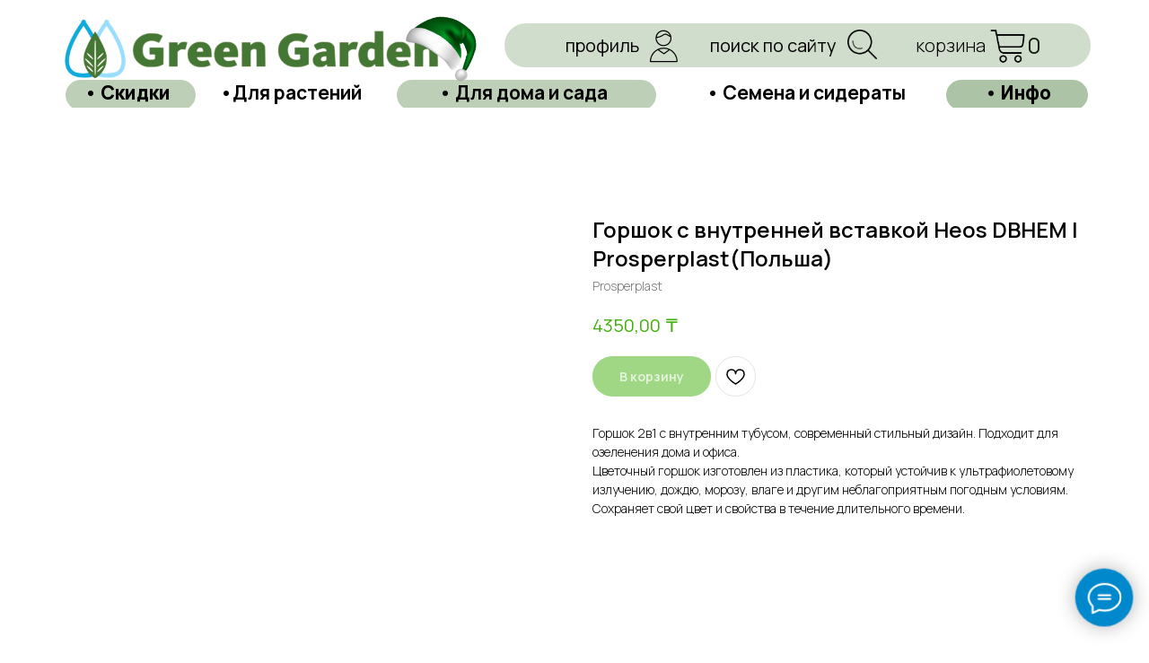

--- FILE ---
content_type: text/html; charset=UTF-8
request_url: https://greengarden-almata.kz/gorshki/tproduct/279814755-495994422841-gorshok-s-vnutrennei-vstavkoi-heos-dbhem
body_size: 75580
content:
<!DOCTYPE html> <html> <head> <meta charset="utf-8" /> <meta http-equiv="Content-Type" content="text/html; charset=utf-8" /> <meta name="viewport" content="width=device-width, initial-scale=1.0" /> <meta name="google-site-verification" content="MSOZ_CXmP4dPffyT-RgOfC7i25Gh1T11W9yqd6XqxJE" /> <meta name="yandex-verification" content="e03fa31b457ee477" /> <!--metatextblock-->
<title>Горшок с внутренней вставкой Heos DBHEM | Prosperplast(Польша) - Prosperplast</title>
<meta name="description" content="">
<meta name="keywords" content="">
<meta property="og:title" content="Горшок с внутренней вставкой Heos DBHEM | Prosperplast(Польша)" />
<meta property="og:description" content="" />
<meta property="og:type" content="website" />
<meta property="og:url" content="https://greengarden-almata.kz/gorshki/tproduct/279814755-495994422841-gorshok-s-vnutrennei-vstavkoi-heos-dbhem" />
<meta property="og:image" content="https://static.tildacdn.com/stor6333-6339-4539-a633-386632306166/63803445.png" />
<link rel="canonical" href="https://greengarden-almata.kz/gorshki/tproduct/279814755-495994422841-gorshok-s-vnutrennei-vstavkoi-heos-dbhem" />
<!--/metatextblock--> <meta name="format-detection" content="telephone=no" /> <meta http-equiv="x-dns-prefetch-control" content="on"> <link rel="dns-prefetch" href="https://ws.tildacdn.com"> <link rel="dns-prefetch" href="https://static.tildacdn.pro"> <link rel="icon" type="image/png" sizes="32x32" href="https://static.tildacdn.pro/tild3264-6430-4238-b861-393066323435/Untitled_design.png" media="(prefers-color-scheme: light)"/> <link rel="icon" type="image/png" sizes="32x32" href="https://static.tildacdn.pro/tild3630-3539-4538-b961-353366633765/Untitled_design.png" media="(prefers-color-scheme: dark)"/> <link rel="icon" type="image/svg+xml" sizes="any" href="https://static.tildacdn.pro/tild3665-3730-4338-a566-613232646538/Untitled-design.svg"> <link rel="apple-touch-icon" type="image/png" href="https://static.tildacdn.pro/tild3231-3331-4136-b731-363230303265/Untitled_design.png"> <link rel="icon" type="image/png" sizes="192x192" href="https://static.tildacdn.pro/tild3231-3331-4136-b731-363230303265/Untitled_design.png"> <!-- Assets --> <script src="https://neo.tildacdn.com/js/tilda-fallback-1.0.min.js" async charset="utf-8"></script> <link rel="stylesheet" href="https://static.tildacdn.pro/css/tilda-grid-3.0.min.css" type="text/css" media="all" onerror="this.loaderr='y';"/> <link rel="stylesheet" href="https://static.tildacdn.pro/ws/project3657516/tilda-blocks-page17382828.min.css?t=1768293844" type="text/css" media="all" onerror="this.loaderr='y';" /><link rel="stylesheet" href="https://static.tildacdn.pro/ws/project3657516/tilda-blocks-page17208244.min.css?t=1768293844" type="text/css" media="all" onerror="this.loaderr='y';" /><link rel="stylesheet" href="https://static.tildacdn.pro/ws/project3657516/tilda-blocks-page17238197.min.css?t=1768293829" type="text/css" media="all" onerror="this.loaderr='y';" /> <link rel="preconnect" href="https://fonts.gstatic.com"> <link href="https://fonts.googleapis.com/css2?family=Manrope:wght@300;400;500;600;700&subset=latin,cyrillic" rel="stylesheet"> <link rel="stylesheet" href="https://static.tildacdn.pro/css/tilda-animation-2.0.min.css" type="text/css" media="all" onerror="this.loaderr='y';" /> <link rel="stylesheet" href="https://static.tildacdn.pro/css/tilda-popup-1.1.min.css" type="text/css" media="print" onload="this.media='all';" onerror="this.loaderr='y';" /> <noscript><link rel="stylesheet" href="https://static.tildacdn.pro/css/tilda-popup-1.1.min.css" type="text/css" media="all" /></noscript> <link rel="stylesheet" href="https://static.tildacdn.pro/css/tilda-slds-1.4.min.css" type="text/css" media="print" onload="this.media='all';" onerror="this.loaderr='y';" /> <noscript><link rel="stylesheet" href="https://static.tildacdn.pro/css/tilda-slds-1.4.min.css" type="text/css" media="all" /></noscript> <link rel="stylesheet" href="https://static.tildacdn.pro/css/tilda-catalog-1.1.min.css" type="text/css" media="print" onload="this.media='all';" onerror="this.loaderr='y';" /> <noscript><link rel="stylesheet" href="https://static.tildacdn.pro/css/tilda-catalog-1.1.min.css" type="text/css" media="all" /></noscript> <link rel="stylesheet" href="https://static.tildacdn.pro/css/tilda-forms-1.0.min.css" type="text/css" media="all" onerror="this.loaderr='y';" /> <link rel="stylesheet" href="https://static.tildacdn.pro/css/tilda-catalog-filters-1.0.min.css" type="text/css" media="all" onerror="this.loaderr='y';" /> <link rel="stylesheet" href="https://static.tildacdn.pro/css/tilda-cart-1.0.min.css" type="text/css" media="all" onerror="this.loaderr='y';" /> <link rel="stylesheet" href="https://static.tildacdn.pro/css/tilda-delivery-1.0.min.css" type="text/css" media="print" onload="this.media='all';" onerror="this.loaderr='y';" /> <noscript><link rel="stylesheet" href="https://static.tildacdn.pro/css/tilda-delivery-1.0.min.css" type="text/css" media="all" /></noscript> <link rel="stylesheet" href="https://static.tildacdn.pro/css/tilda-menusub-1.0.min.css" type="text/css" media="print" onload="this.media='all';" onerror="this.loaderr='y';" /> <noscript><link rel="stylesheet" href="https://static.tildacdn.pro/css/tilda-menusub-1.0.min.css" type="text/css" media="all" /></noscript> <link rel="stylesheet" href="https://static.tildacdn.pro/css/tilda-menu-widgeticons-1.0.min.css" type="text/css" media="all" onerror="this.loaderr='y';" /> <link rel="stylesheet" href="https://static.tildacdn.pro/css/tilda-wishlist-1.0.min.css" type="text/css" media="all" onerror="this.loaderr='y';" /> <link rel="stylesheet" href="https://static.tildacdn.pro/css/tilda-zoom-2.0.min.css" type="text/css" media="print" onload="this.media='all';" onerror="this.loaderr='y';" /> <noscript><link rel="stylesheet" href="https://static.tildacdn.pro/css/tilda-zoom-2.0.min.css" type="text/css" media="all" /></noscript> <link rel="stylesheet" href="https://fonts.googleapis.com/css2?family=Manrope:wght@400;700;800;900" type="text/css" /> <link rel="stylesheet" type="text/css" href="/custom.css?t=1768293829"> <script nomodule src="https://static.tildacdn.pro/js/tilda-polyfill-1.0.min.js" charset="utf-8"></script> <script type="text/javascript">function t_onReady(func) {if(document.readyState!='loading') {func();} else {document.addEventListener('DOMContentLoaded',func);}}
function t_onFuncLoad(funcName,okFunc,time) {if(typeof window[funcName]==='function') {okFunc();} else {setTimeout(function() {t_onFuncLoad(funcName,okFunc,time);},(time||100));}}window.tildaApiServiceRootDomain="tildacdn.kz";function t_throttle(fn,threshhold,scope) {return function() {fn.apply(scope||this,arguments);};}function t396_initialScale(t){var e=document.getElementById("rec"+t);if(e){var i=e.querySelector(".t396__artboard");if(i){window.tn_scale_initial_window_width||(window.tn_scale_initial_window_width=document.documentElement.clientWidth);var a=window.tn_scale_initial_window_width,r=[],n,l=i.getAttribute("data-artboard-screens");if(l){l=l.split(",");for(var o=0;o<l.length;o++)r[o]=parseInt(l[o],10)}else r=[320,480,640,960,1200];for(var o=0;o<r.length;o++){var d=r[o];a>=d&&(n=d)}var _="edit"===window.allrecords.getAttribute("data-tilda-mode"),c="center"===t396_getFieldValue(i,"valign",n,r),s="grid"===t396_getFieldValue(i,"upscale",n,r),w=t396_getFieldValue(i,"height_vh",n,r),g=t396_getFieldValue(i,"height",n,r),u=!!window.opr&&!!window.opr.addons||!!window.opera||-1!==navigator.userAgent.indexOf(" OPR/");if(!_&&c&&!s&&!w&&g&&!u){var h=parseFloat((a/n).toFixed(3)),f=[i,i.querySelector(".t396__carrier"),i.querySelector(".t396__filter")],v=Math.floor(parseInt(g,10)*h)+"px",p;i.style.setProperty("--initial-scale-height",v);for(var o=0;o<f.length;o++)f[o].style.setProperty("height","var(--initial-scale-height)");t396_scaleInitial__getElementsToScale(i).forEach((function(t){t.style.zoom=h}))}}}}function t396_scaleInitial__getElementsToScale(t){return t?Array.prototype.slice.call(t.children).filter((function(t){return t&&(t.classList.contains("t396__elem")||t.classList.contains("t396__group"))})):[]}function t396_getFieldValue(t,e,i,a){var r,n=a[a.length-1];if(!(r=i===n?t.getAttribute("data-artboard-"+e):t.getAttribute("data-artboard-"+e+"-res-"+i)))for(var l=0;l<a.length;l++){var o=a[l];if(!(o<=i)&&(r=o===n?t.getAttribute("data-artboard-"+e):t.getAttribute("data-artboard-"+e+"-res-"+o)))break}return r}window.TN_SCALE_INITIAL_VER="1.0",window.tn_scale_initial_window_width=null;</script> <script src="https://static.tildacdn.pro/js/jquery-1.10.2.min.js" charset="utf-8" onerror="this.loaderr='y';"></script> <script src="https://static.tildacdn.pro/js/tilda-scripts-3.0.min.js" charset="utf-8" defer onerror="this.loaderr='y';"></script> <script src="https://static.tildacdn.pro/ws/project3657516/tilda-blocks-page17382828.min.js?t=1768293844" onerror="this.loaderr='y';"></script><script src="https://static.tildacdn.pro/ws/project3657516/tilda-blocks-page17208244.min.js?t=1768293844" onerror="this.loaderr='y';"></script><script src="https://static.tildacdn.pro/ws/project3657516/tilda-blocks-page17238197.min.js?t=1768293829" charset="utf-8" onerror="this.loaderr='y';"></script> <script src="https://static.tildacdn.pro/js/tilda-lazyload-1.0.min.js" charset="utf-8" async onerror="this.loaderr='y';"></script> <script src="https://static.tildacdn.pro/js/tilda-animation-2.0.min.js" charset="utf-8" async onerror="this.loaderr='y';"></script> <script src="https://static.tildacdn.pro/js/tilda-menu-1.0.min.js" charset="utf-8" async onerror="this.loaderr='y';"></script> <script src="https://static.tildacdn.pro/js/hammer.min.js" charset="utf-8" async onerror="this.loaderr='y';"></script> <script src="https://static.tildacdn.pro/js/tilda-slds-1.4.min.js" charset="utf-8" async onerror="this.loaderr='y';"></script> <script src="https://static.tildacdn.pro/js/tilda-products-1.0.min.js" charset="utf-8" async onerror="this.loaderr='y';"></script> <script src="https://static.tildacdn.pro/js/tilda-catalog-1.1.min.js" charset="utf-8" async onerror="this.loaderr='y';"></script> <script src="https://static.tildacdn.pro/js/tilda-zero-1.1.min.js" charset="utf-8" async onerror="this.loaderr='y';"></script> <script src="https://static.tildacdn.pro/js/tilda-forms-1.0.min.js" charset="utf-8" async onerror="this.loaderr='y';"></script> <script src="https://static.tildacdn.pro/js/tilda-cart-1.1.min.js" charset="utf-8" async onerror="this.loaderr='y';"></script> <script src="https://static.tildacdn.pro/js/tilda-widget-positions-1.0.min.js" charset="utf-8" async onerror="this.loaderr='y';"></script> <script src="https://static.tildacdn.pro/js/tilda-delivery-1.0.min.js" charset="utf-8" async onerror="this.loaderr='y';"></script> <script src="https://static.tildacdn.pro/js/tilda-menusub-1.0.min.js" charset="utf-8" async onerror="this.loaderr='y';"></script> <script src="https://static.tildacdn.pro/js/tilda-menu-widgeticons-1.0.min.js" charset="utf-8" async onerror="this.loaderr='y';"></script> <script src="https://static.tildacdn.pro/js/tilda-submenublocks-1.0.min.js" charset="utf-8" async onerror="this.loaderr='y';"></script> <script src="https://static.tildacdn.pro/js/tilda-popup-1.0.min.js" charset="utf-8" async onerror="this.loaderr='y';"></script> <script src="https://static.tildacdn.pro/js/tilda-wishlist-1.0.min.js" charset="utf-8" async onerror="this.loaderr='y';"></script> <script src="https://static.tildacdn.pro/js/tilda-zoom-2.0.min.js" charset="utf-8" async onerror="this.loaderr='y';"></script> <script src="https://static.tildacdn.pro/js/tilda-zero-scale-1.0.min.js" charset="utf-8" async onerror="this.loaderr='y';"></script> <script src="https://static.tildacdn.pro/js/tilda-skiplink-1.0.min.js" charset="utf-8" async onerror="this.loaderr='y';"></script> <script src="https://static.tildacdn.pro/js/tilda-events-1.0.min.js" charset="utf-8" async onerror="this.loaderr='y';"></script> <script type="text/javascript" src="https://static.tildacdn.pro/js/tilda-lk-dashboard-1.0.min.js" charset="utf-8" async onerror="this.loaderr='y';"></script> <!-- nominify begin --><style>
        .t-store .t-product__option-select {
    width: 100%;
    border: 1px #494949 solid !important;
    background: none;
    color: #000000;
    box-sizing: border-box;
    cursor: pointer;
    padding: 10px 20px 10px 14px !important;
    border-radius: 5px !important;
    -webkit-appearance: none;
    appearance: none;
    font-size: 14px !important;
    -moz-appearance: none;
}
.t-descr_xxs {
font-size: 14px !important;
}

.t-site-search-popup__background {
        background-color: #ffffff !important;
}
</style> <meta name="google-site-verification" content="2USYQD-mbAS0PHF2NHi2ze_bFFI2N7P24-NhBHSa8RA" /> <!-- Google Tag Manager --> <script>(function(w,d,s,l,i){w[l]=w[l]||[];w[l].push({'gtm.start':
new Date().getTime(),event:'gtm.js'});var f=d.getElementsByTagName(s)[0],
j=d.createElement(s),dl=l!='dataLayer'?'&l='+l:'';j.async=true;j.src=
'https://www.googletagmanager.com/gtm.js?id='+i+dl;f.parentNode.insertBefore(j,f);
})(window,document,'script','dataLayer','GTM-KT7Q6VVR');</script> <!-- End Google Tag Manager --> <!-- Google Tag Manager (noscript) --> <noscript><iframe src="https://www.googletagmanager.com/ns.html?id=GTM-KT7Q6VVR"
height="0" width="0" style="display:none;visibility:hidden"></iframe></noscript> <!-- End Google Tag Manager (noscript) --> <!-- Google tag (gtag.js) --> <script async src="https://www.googletagmanager.com/gtag/js?id=AW-16627591354"></script> <script>
  window.dataLayer = window.dataLayer || [];
  function gtag(){dataLayer.push(arguments);}
  gtag('js', new Date());

  gtag('config', 'AW-16627591354');
</script> </head> <!-- nominify end --><script type="text/javascript">window.dataLayer=window.dataLayer||[];</script> <!-- Google Tag Manager --> <script type="text/javascript">(function(w,d,s,l,i){w[l]=w[l]||[];w[l].push({'gtm.start':new Date().getTime(),event:'gtm.js'});var f=d.getElementsByTagName(s)[0],j=d.createElement(s),dl=l!='dataLayer'?'&l='+l:'';j.async=true;j.src='https://www.googletagmanager.com/gtm.js?id='+i+dl;f.parentNode.insertBefore(j,f);})(window,document,'script','dataLayer','GTM-MP2SM4N');</script> <!-- End Google Tag Manager --> <!-- Global Site Tag (gtag.js) - Google Analytics --> <script type="text/javascript" data-tilda-cookie-type="analytics">window.mainTracker='gtag';window.gtagTrackerID='G-R00XKDRJXS';function gtag(){dataLayer.push(arguments);}
setTimeout(function(){(function(w,d,s,i){var f=d.getElementsByTagName(s)[0],j=d.createElement(s);j.async=true;j.src='https://www.googletagmanager.com/gtag/js?id='+i;f.parentNode.insertBefore(j,f);gtag('js',new Date());gtag('config',i,{});})(window,document,'script',window.gtagTrackerID);},2000);</script> <script type="text/javascript">(function() {if((/bot|google|yandex|baidu|bing|msn|duckduckbot|teoma|slurp|crawler|spider|robot|crawling|facebook/i.test(navigator.userAgent))===false&&typeof(sessionStorage)!='undefined'&&sessionStorage.getItem('visited')!=='y'&&document.visibilityState){var style=document.createElement('style');style.type='text/css';style.innerHTML='@media screen and (min-width: 980px) {.t-records {opacity: 0;}.t-records_animated {-webkit-transition: opacity ease-in-out .2s;-moz-transition: opacity ease-in-out .2s;-o-transition: opacity ease-in-out .2s;transition: opacity ease-in-out .2s;}.t-records.t-records_visible {opacity: 1;}}';document.getElementsByTagName('head')[0].appendChild(style);function t_setvisRecs(){var alr=document.querySelectorAll('.t-records');Array.prototype.forEach.call(alr,function(el) {el.classList.add("t-records_animated");});setTimeout(function() {Array.prototype.forEach.call(alr,function(el) {el.classList.add("t-records_visible");});sessionStorage.setItem("visited","y");},400);}
document.addEventListener('DOMContentLoaded',t_setvisRecs);}})();</script></head> <body class="t-body" style="margin:0;"> <!--allrecords--> <div id="allrecords" class="t-records" data-product-page="y" data-hook="blocks-collection-content-node" data-tilda-project-id="3657516" data-tilda-page-id="17238197" data-tilda-page-alias="gorshki" data-tilda-formskey="6efa098ff3f6c704e58f325c135300db" data-tilda-lazy="yes" data-tilda-root-zone="pro" data-tilda-project-headcode="yes" data-tilda-ts="y" data-tilda-project-country="KZ">
<div id="rec394619278" class="r t-rec" style="" data-animationappear="off" data-record-type="1002"> <script>t_onReady(function() {setTimeout(function() {t_onFuncLoad('twishlist__init',function() {twishlist__init('394619278');});},500);var rec=document.querySelector('#rec394619278');if(!rec) return;var userAgent=navigator.userAgent.toLowerCase();var isAndroid=userAgent.indexOf('android')!==-1;var body=document.body;if(!body) return;var isScrollablefFix=body.classList.contains('t-body_scrollable-fix-for-android');if(isAndroid&&!isScrollablefFix) {body.classList.add('t-body_scrollable-fix-for-android');document.head.insertAdjacentHTML('beforeend','<style>@media screen and (max-width: 560px) {\n.t-body_scrollable-fix-for-android {\noverflow: visible !important;\n}\n}\n</style>');console.log('Android css fix was inited');};if(userAgent.indexOf('instagram')!==-1&&userAgent.indexOf('iphone')!==-1) {body.style.position='relative';}
var wishlistWindow=rec.querySelector('.t1002__wishlistwin');var currentMode=document.querySelector('.t-records').getAttribute('data-tilda-mode');if(wishlistWindow&&currentMode!=='edit'&&currentMode!=='preview') {wishlistWindow.addEventListener('scroll',t_throttle(function() {if(window.lazy==='y'||document.querySelector('#allrecords').getAttribute('data-tilda-lazy')==='yes') {t_onFuncLoad('t_lazyload_update',function() {t_lazyload_update();});}},500));}});</script> <div class="t1002" data-wishlist-hook="#showfavorites" data-openwishlist-onorder="yes" data-wishlistbtn-pos="button" data-project-currency="₸" data-project-currency-side="r" data-project-currency-sep="," data-project-currency-code="KZT"> <div class="t1002__wishlisticon t1002__wishlisticon_lg" style=""> <div class="t1002__wishlisticon-wrapper"> <div class="t1002__wishlisticon-imgwrap"> <svg role="img" width="41" height="35" viewBox="0 0 41 35" fill="none" xmlns="http://www.w3.org/2000/svg" class="t1002__wishlisticon-img"> <path d="M39.9516 11.9535C39.9516 22.5416 20.4993 33.8088 20.4993 33.8088C20.4993 33.8088 1.04688 22.5416 1.04688 11.9535C1.04688 -2.42254 20.4993 -2.2284 20.4993 10.4239C20.4993 -2.2284 39.9516 -2.03914 39.9516 11.9535Z" stroke-width="1.5" stroke-linejoin="round"/> </svg> </div> <div class="t1002__wishlisticon-counter js-wishlisticon-counter"></div> </div> </div> <div class="t1002__wishlistwin" style="display:none"> <div class="t1002__wishlistwin-content"> <div class="t1002__close t1002__wishlistwin-close"> <button type="button" class="t1002__close-button t1002__wishlistwin-close-wrapper" aria-label="Закрыть вишлист"> <svg role="presentation" class="t1002__wishlistwin-close-icon" width="23px" height="23px" viewBox="0 0 23 23" version="1.1" xmlns="http://www.w3.org/2000/svg" xmlns:xlink="http://www.w3.org/1999/xlink"> <g stroke="none" stroke-width="1" fill="#000" fill-rule="evenodd"> <rect transform="translate(11.313708, 11.313708) rotate(-45.000000) translate(-11.313708, -11.313708) " x="10.3137085" y="-3.6862915" width="2" height="30"></rect> <rect transform="translate(11.313708, 11.313708) rotate(-315.000000) translate(-11.313708, -11.313708) " x="10.3137085" y="-3.6862915" width="2" height="30"></rect> </g> </svg> </button> </div> <div class="t1002__wishlistwin-top"> <div class="t1002__wishlistwin-heading t-name t-name_xl">Избранное</div> </div> <div class="t1002__wishlistwin-products"></div> </div> </div> </div> <style>.t1002__addBtn:not(.t-popup .t1002__addBtn):not(.t-store__product-snippet .t1002__addBtn){}.t1002__addBtn{border-radius:30px;}.t1002__addBtn svg path{}</style> </div>

<!-- PRODUCT START -->

                
                        
                    
        
        
<!-- product header -->
<!--header-->
<div id="t-header" class="t-records" data-hook="blocks-collection-content-node" data-tilda-project-id="3657516" data-tilda-page-id="17382828" data-tilda-formskey="6efa098ff3f6c704e58f325c135300db" data-tilda-lazy="yes" data-tilda-root-zone="one"  data-tilda-project-headcode="yes"  data-tilda-ts="y"    data-tilda-project-country="KZ">

    <div id="rec832458324" class="r t-rec t-rec_pt_0 t-rec_pb_0 t-rec_pb-res-480_15" style="padding-top:0px;padding-bottom:0px; " data-animationappear="off" data-record-type="396"      >
<!-- T396 -->
<style>#rec832458324 .t396__artboard {min-height: 120px;height: 12vh;}#rec832458324 .t396__filter {min-height: 120px;height: 12vh;    }#rec832458324 .t396__carrier{min-height: 120px;height: 12vh;background-position: center center;background-attachment: fixed;transform: translate3d(0, 0, 0);-moz-transform: unset;background-size: cover;background-repeat: no-repeat;}@media screen and (min-width: 1199px) {#rec832458324 .t396__carrier-wrapper {position: absolute;width: 100%;height: 100%;top: 0;left: 0;-webkit-clip-path: inset(0 0 0 0);clip-path: inset(0 0 0 0);}#rec832458324 .t396__carrier{position: fixed;display: block;width: 100%;height: 100% !important;top: 0;left: 0;background-size: cover;background-position: center center;transform: translateZ(0);will-change: transform;pointer-events: none;}}@media screen and (max-width: 1199px) {#rec832458324 .t396__carrier-wrapper {position: absolute;width: 100%;height: 100%;top: 0;left: 0;-webkit-clip-path: inset(0 0 0 0);clip-path: inset(0 0 0 0);}}@media screen and (max-width: 1199px) {#rec832458324 .t396__artboard,#rec832458324 .t396__filter,#rec832458324 .t396__carrier {min-height: 100px;}#rec832458324 .t396__filter {}#rec832458324 .t396__carrier {background-attachment: scroll;}}@media screen and (max-width: 959px) {#rec832458324 .t396__artboard,#rec832458324 .t396__filter,#rec832458324 .t396__carrier {min-height: 80px;}#rec832458324 .t396__filter {}#rec832458324 .t396__carrier {background-attachment: scroll;}}@media screen and (max-width: 639px) {#rec832458324 .t396__artboard,#rec832458324 .t396__filter,#rec832458324 .t396__carrier {}#rec832458324 .t396__filter {}#rec832458324 .t396__carrier {background-attachment: scroll;}}@media screen and (max-width: 479px) {#rec832458324 .t396__artboard,#rec832458324 .t396__filter,#rec832458324 .t396__carrier {min-height: 80px;}#rec832458324 .t396__filter {}#rec832458324 .t396__carrier {background-attachment: scroll;}}#rec832458324 .tn-elem[data-elem-id="1613497956534"] {
  z-index: 3;
  top:  459px;;
  left:  calc(50% - 600px + 880px);;
  width: 27px;
  height: 27px;
}
#rec832458324 .tn-elem[data-elem-id="1613497956534"] .tn-atom {
  border-radius: 0px 0px 0px 0px;
  background-position: center center;
  background-size: cover;
  background-repeat: no-repeat;
  border-width: var(--t396-borderwidth, 0);
  border-style: var(--t396-borderstyle, solid);
  border-color: var(--t396-bordercolor, transparent);
  transition: background-color var(--t396-speedhover,0s) ease-in-out, color var(--t396-speedhover,0s) ease-in-out, border-color var(--t396-speedhover,0s) ease-in-out, box-shadow var(--t396-shadowshoverspeed,0.2s) ease-in-out;
}
@media screen and (max-width: 1199px) {
  #rec832458324 .tn-elem[data-elem-id="1613497956534"] {
    display: table;
    top:  -81px;;
    left:  calc(50% - 480px + 672px);;
  }
}
@media screen and (max-width: 959px) {
  #rec832458324 .tn-elem[data-elem-id="1613497956534"] {
    display: table;
    top:  -79px;;
    left:  calc(50% - 320px + 448px);;
  }
}
@media screen and (max-width: 639px) {
  #rec832458324 .tn-elem[data-elem-id="1613497956534"] {
    display: table;
    top:  -85px;;
    left:  calc(50% - 240px + 483px);;
    width: 26px;
    height: 27px;
  }
}
@media screen and (max-width: 479px) {
  #rec832458324 .tn-elem[data-elem-id="1613497956534"] {
    display: table;
    top:  -72px;;
    left:  calc(50% - 160px + 103px);;
    width: 27px;
    height: 27px;
  }
}#rec832458324 .tn-elem[data-elem-id="1614104353939"] {
  z-index: 3;
  top:  0px;;
  left:  calc(50% - 600px + -900px);;
  width: 3000px;
  height: 200px;
}
#rec832458324 .tn-elem[data-elem-id="1614104353939"] .tn-atom {
  border-radius: 0px 0px 0px 0px;
  background-color: #ffffff;
  background-position: center center;
  border-width: var(--t396-borderwidth, 0);
  border-style: var(--t396-borderstyle, solid);
  border-color: var(--t396-bordercolor, transparent);
  transition: background-color var(--t396-speedhover,0s) ease-in-out, color var(--t396-speedhover,0s) ease-in-out, border-color var(--t396-speedhover,0s) ease-in-out, box-shadow var(--t396-shadowshoverspeed,0.2s) ease-in-out;
}
@media screen and (max-width: 1199px) {
  #rec832458324 .tn-elem[data-elem-id="1614104353939"] {
    display: table;
    top:  0px;;
    left:  calc(50% - 480px + -1020px);;
    height: 80px;
  }
}
@media screen and (max-width: 959px) {
  #rec832458324 .tn-elem[data-elem-id="1614104353939"] {
    display: table;
    top:  0px;;
    left:  calc(50% - 320px + -1180px);;
    height: 80px;
  }
}
@media screen and (max-width: 639px) {
  #rec832458324 .tn-elem[data-elem-id="1614104353939"] {
    display: table;
    top:  -11px;;
    left:  calc(50% - 240px + -1260px);;
    width: 3000px;
    height: 103px;
  }
}
@media screen and (max-width: 479px) {
  #rec832458324 .tn-elem[data-elem-id="1614104353939"] {
    display: table;
    top:  0px;;
    left:  calc(50% - 160px + -1340px);;
    height: 100px;
  }
}#rec832458324 .tn-elem[data-elem-id="1613498011337"] {
  z-index: 3;
  top:  407px;;
  left:  calc(50% - 600px + 1054px);;
  width: 74px;
  height: 45px;
}
#rec832458324 .tn-elem[data-elem-id="1613498011337"] .tn-atom {
  border-radius: 0px 0px 0px 0px;
  background-position: center center;
  background-size: cover;
  background-repeat: no-repeat;
  border-width: var(--t396-borderwidth, 0);
  border-style: var(--t396-borderstyle, solid);
  border-color: var(--t396-bordercolor, transparent);
  transition: background-color var(--t396-speedhover,0s) ease-in-out, color var(--t396-speedhover,0s) ease-in-out, border-color var(--t396-speedhover,0s) ease-in-out, box-shadow var(--t396-shadowshoverspeed,0.2s) ease-in-out;
}
@media screen and (max-width: 1199px) {
  #rec832458324 .tn-elem[data-elem-id="1613498011337"] {
    display: table;
    top:  -91px;;
    left:  calc(50% - 480px + 785px);;
    width: 96px;
    height: 51px;
  }
}
@media screen and (max-width: 959px) {
  #rec832458324 .tn-elem[data-elem-id="1613498011337"] {
    display: table;
    top:  -88px;;
    left:  calc(50% - 320px + 530px);;
    width: 88px;
    height: 46px;
  }
}
@media screen and (max-width: 639px) {
  #rec832458324 .tn-elem[data-elem-id="1613498011337"] {
    display: table;
    top:  -92px;;
    left:  calc(50% - 240px + 350px);;
    width: 78px;
    height: 40px;
  }
}
@media screen and (max-width: 479px) {
  #rec832458324 .tn-elem[data-elem-id="1613498011337"] {
    display: table;
    top:  -79px;;
    left:  calc(50% - 160px + 217px);;
    width: 79px;
    height: 41px;
  }
}#rec832458324 .tn-elem[data-elem-id="1644523236910"] {
  z-index: 3;
  top:  378px;;
  left:  calc(50% - 600px + 966px);;
  width: 34px;
  height: 34px;
}
#rec832458324 .tn-elem[data-elem-id="1644523236910"] .tn-atom {
  border-radius: 0px 0px 0px 0px;
  background-position: center center;
  background-size: cover;
  background-repeat: no-repeat;
  border-width: var(--t396-borderwidth, 0);
  border-style: var(--t396-borderstyle, solid);
  border-color: var(--t396-bordercolor, transparent);
  transition: background-color var(--t396-speedhover,0s) ease-in-out, color var(--t396-speedhover,0s) ease-in-out, border-color var(--t396-speedhover,0s) ease-in-out, box-shadow var(--t396-shadowshoverspeed,0.2s) ease-in-out;
}
@media screen and (max-width: 1199px) {
  #rec832458324 .tn-elem[data-elem-id="1644523236910"] {
    display: table;
    top:  -84px;;
    left:  calc(50% - 480px + 725px);;
  }
}
@media screen and (max-width: 959px) {
  #rec832458324 .tn-elem[data-elem-id="1644523236910"] {
    display: table;
    top:  -83px;;
    left:  calc(50% - 320px + 487px);;
  }
}
@media screen and (max-width: 639px) {
  #rec832458324 .tn-elem[data-elem-id="1644523236910"] {
    display: table;
    top:  -57px;;
    left:  calc(50% - 240px + 528px);;
  }
}
@media screen and (max-width: 479px) {
  #rec832458324 .tn-elem[data-elem-id="1644523236910"] {
    display: table;
    top:  -73px;;
    left:  calc(50% - 160px + 157px);;
    width: 31px;
    height: 30px;
  }
}#rec832458324 .tn-elem[data-elem-id="1724407922133"] {
  z-index: 3;
  top:  89px;;
  left:  calc(50% - 600px + 1014px);;
  width: 158px;
  height: 34px;
}
#rec832458324 .tn-elem[data-elem-id="1724407922133"] .tn-atom {
  border-radius: 3000px 3000px 3000px 3000px;
  opacity: 0.8;
  background-color: #98b48f;
  background-position: center center;
  border-width: var(--t396-borderwidth, 0);
  border-style: var(--t396-borderstyle, solid);
  border-color: var(--t396-bordercolor, transparent);
  transition: background-color var(--t396-speedhover,0s) ease-in-out, color var(--t396-speedhover,0s) ease-in-out, border-color var(--t396-speedhover,0s) ease-in-out, box-shadow var(--t396-shadowshoverspeed,0.2s) ease-in-out;
}
@media screen and (max-width: 1199px) {
  #rec832458324 .tn-elem[data-elem-id="1724407922133"] {
    display: table;
    top:  184px;;
    left:  calc(50% - 480px + 919px);;
  }
}
@media screen and (max-width: 959px) {
  #rec832458324 .tn-elem[data-elem-id="1724407922133"] {
    display: table;
    top:  223px;;
    left:  calc(50% - 320px + 868px);;
  }
}
@media screen and (max-width: 639px) {
  #rec832458324 .tn-elem[data-elem-id="1724407922133"] {
    display: table;
    top:  -145px;;
    left:  calc(50% - 240px + 813px);;
  }
}
@media screen and (max-width: 479px) {
  #rec832458324 .tn-elem[data-elem-id="1724407922133"] {
    display: table;
    top:  -198px;;
    left:  calc(50% - 160px + 778px);;
  }
}#rec832458324 .tn-elem[data-elem-id="1613497766676"] {
  color: #000000;
  text-align: center;
  z-index: 3;
  top:  93px;;
  left:  calc(50% - 600px + 1025px);;
  width: 138px;
  height: auto;
}
#rec832458324 .tn-elem[data-elem-id="1613497766676"] .tn-atom {
  vertical-align: middle;
  color: #000000;
  font-size: 21px;
  font-family: 'Manrope', Arial,sans-serif;
  line-height: 1;
  font-weight: 800;
  text-transform: capitalize;
  background-position: center center;
  border-width: var(--t396-borderwidth, 0);
  border-style: var(--t396-borderstyle, solid);
  border-color: var(--t396-bordercolor, transparent);
  transition: background-color var(--t396-speedhover,0s) ease-in-out, color var(--t396-speedhover,0s) ease-in-out, border-color var(--t396-speedhover,0s) ease-in-out, box-shadow var(--t396-shadowshoverspeed,0.2s) ease-in-out;
  --t396-shadow-text-opacity: 100%;
  text-shadow: var(--t396-shadow-text-x, 0px) var(--t396-shadow-text-y, 0px) var(--t396-shadow-text-blur, 0px) rgba(var(--t396-shadow-text-color), var(--t396-shadow-text-opacity, 100%));
}
@media screen and (max-width: 1199px) {
  #rec832458324 .tn-elem[data-elem-id="1613497766676"] {
    display: table;
    top:  -170px;;
    left:  calc(50% - 480px + 685px);;
    height: auto;
  }
}
@media screen and (max-width: 959px) {
  #rec832458324 .tn-elem[data-elem-id="1613497766676"] {
    display: table;
    height: auto;
  }
}
@media screen and (max-width: 639px) {
  #rec832458324 .tn-elem[data-elem-id="1613497766676"] {
    display: table;
    height: auto;
  }
}
@media screen and (max-width: 479px) {
  #rec832458324 .tn-elem[data-elem-id="1613497766676"] {
    display: table;
    top:  -130px;;
    left:  calc(50% - 160px + 473px);;
    height: auto;
  }
}#rec832458324 .tn-elem[data-elem-id="1613497784950"] {
  color: #000000;
  text-align: center;
  z-index: 3;
  top:  93px;;
  left:  calc(50% - 600px + 152px);;
  width: 264px;
  height: auto;
}
#rec832458324 .tn-elem[data-elem-id="1613497784950"] .tn-atom {
  vertical-align: middle;
  color: #000000;
  font-size: 21px;
  font-family: 'Manrope', Arial,sans-serif;
  line-height: 1;
  font-weight: 700;
  background-position: center center;
  border-width: var(--t396-borderwidth, 0);
  border-style: var(--t396-borderstyle, solid);
  border-color: var(--t396-bordercolor, transparent);
  transition: background-color var(--t396-speedhover,0s) ease-in-out, color var(--t396-speedhover,0s) ease-in-out, border-color var(--t396-speedhover,0s) ease-in-out, box-shadow var(--t396-shadowshoverspeed,0.2s) ease-in-out;
  --t396-shadow-text-opacity: 100%;
  text-shadow: var(--t396-shadow-text-x, 0px) var(--t396-shadow-text-y, 0px) var(--t396-shadow-text-blur, 0px) rgba(var(--t396-shadow-text-color), var(--t396-shadow-text-opacity, 100%));
}
@media screen and (max-width: 1199px) {
  #rec832458324 .tn-elem[data-elem-id="1613497784950"] {
    display: table;
    top:  -170px;;
    left:  calc(50% - 480px + 552px);;
    height: auto;
  }
}
@media screen and (max-width: 959px) {
  #rec832458324 .tn-elem[data-elem-id="1613497784950"] {
    display: table;
    height: auto;
  }
}
@media screen and (max-width: 639px) {
  #rec832458324 .tn-elem[data-elem-id="1613497784950"] {
    display: table;
    height: auto;
  }
}
@media screen and (max-width: 479px) {
  #rec832458324 .tn-elem[data-elem-id="1613497784950"] {
    display: table;
    top:  -130px;;
    left:  calc(50% - 160px + 327px);;
    height: auto;
  }
}#rec832458324 .tn-elem[data-elem-id="1613497798017"] {
  color: #000000;
  text-align: center;
  z-index: 3;
  top:  93px;;
  left:  calc(50% - 600px + 684px);;
  width: 347px;
  height: auto;
}
#rec832458324 .tn-elem[data-elem-id="1613497798017"] .tn-atom {
  vertical-align: middle;
  color: #000000;
  font-size: 21px;
  font-family: 'Manrope', Arial,sans-serif;
  line-height: 1;
  font-weight: 700;
  background-position: center center;
  border-width: var(--t396-borderwidth, 0);
  border-style: var(--t396-borderstyle, solid);
  border-color: var(--t396-bordercolor, transparent);
  transition: background-color var(--t396-speedhover,0s) ease-in-out, color var(--t396-speedhover,0s) ease-in-out, border-color var(--t396-speedhover,0s) ease-in-out, box-shadow var(--t396-shadowshoverspeed,0.2s) ease-in-out;
  --t396-shadow-text-opacity: 100%;
  text-shadow: var(--t396-shadow-text-x, 0px) var(--t396-shadow-text-y, 0px) var(--t396-shadow-text-blur, 0px) rgba(var(--t396-shadow-text-color), var(--t396-shadow-text-opacity, 100%));
}
@media screen and (max-width: 1199px) {
  #rec832458324 .tn-elem[data-elem-id="1613497798017"] {
    display: table;
    top:  -170px;;
    left:  calc(50% - 480px + 389px);;
    height: auto;
  }
}
@media screen and (max-width: 959px) {
  #rec832458324 .tn-elem[data-elem-id="1613497798017"] {
    display: table;
    height: auto;
  }
}
@media screen and (max-width: 639px) {
  #rec832458324 .tn-elem[data-elem-id="1613497798017"] {
    display: table;
    height: auto;
  }
}
@media screen and (max-width: 479px) {
  #rec832458324 .tn-elem[data-elem-id="1613497798017"] {
    display: table;
    top:  -130px;;
    left:  calc(50% - 160px + 177px);;
    height: auto;
  }
}#rec832458324 .tn-elem[data-elem-id="1724407935251"] {
  z-index: 3;
  top:  89px;;
  left:  calc(50% - 600px + 402px);;
  width: 289px;
  height: 34px;
}
#rec832458324 .tn-elem[data-elem-id="1724407935251"] .tn-atom {
  border-radius: 3000px 3000px 3000px 3000px;
  opacity: 0.8;
  background-color: #adc3a5;
  background-position: center center;
  border-width: var(--t396-borderwidth, 0);
  border-style: var(--t396-borderstyle, solid);
  border-color: var(--t396-bordercolor, transparent);
  transition: background-color var(--t396-speedhover,0s) ease-in-out, color var(--t396-speedhover,0s) ease-in-out, border-color var(--t396-speedhover,0s) ease-in-out, box-shadow var(--t396-shadowshoverspeed,0.2s) ease-in-out;
}
@media screen and (max-width: 1199px) {
  #rec832458324 .tn-elem[data-elem-id="1724407935251"] {
    display: table;
    top:  248px;;
    left:  calc(50% - 480px + 550px);;
  }
}
@media screen and (max-width: 959px) {
  #rec832458324 .tn-elem[data-elem-id="1724407935251"] {
    display: table;
    top:  211px;;
    left:  calc(50% - 320px + 550px);;
  }
}
@media screen and (max-width: 639px) {
  #rec832458324 .tn-elem[data-elem-id="1724407935251"] {
    display: table;
    top:  -102px;;
    left:  calc(50% - 240px + 584px);;
  }
}
@media screen and (max-width: 479px) {
  #rec832458324 .tn-elem[data-elem-id="1724407935251"] {
    display: table;
    top:  -259px;;
    left:  calc(50% - 160px + 512px);;
  }
}#rec832458324 .tn-elem[data-elem-id="1613497807355"] {
  color: #000000;
  text-align: center;
  z-index: 3;
  top:  93px;;
  left:  calc(50% - 600px + 387px);;
  width: 312px;
  height: auto;
}
#rec832458324 .tn-elem[data-elem-id="1613497807355"] .tn-atom {
  vertical-align: middle;
  color: #000000;
  font-size: 21px;
  font-family: 'Manrope', Arial,sans-serif;
  line-height: 1;
  font-weight: 700;
  background-position: center center;
  border-width: var(--t396-borderwidth, 0);
  border-style: var(--t396-borderstyle, solid);
  border-color: var(--t396-bordercolor, transparent);
  transition: background-color var(--t396-speedhover,0s) ease-in-out, color var(--t396-speedhover,0s) ease-in-out, border-color var(--t396-speedhover,0s) ease-in-out, box-shadow var(--t396-shadowshoverspeed,0.2s) ease-in-out;
  --t396-shadow-text-opacity: 100%;
  text-shadow: var(--t396-shadow-text-x, 0px) var(--t396-shadow-text-y, 0px) var(--t396-shadow-text-blur, 0px) rgba(var(--t396-shadow-text-color), var(--t396-shadow-text-opacity, 100%));
}
@media screen and (max-width: 1199px) {
  #rec832458324 .tn-elem[data-elem-id="1613497807355"] {
    display: table;
    top:  -170px;;
    left:  calc(50% - 480px + 216px);;
    height: auto;
  }
}
@media screen and (max-width: 959px) {
  #rec832458324 .tn-elem[data-elem-id="1613497807355"] {
    display: table;
    height: auto;
  }
}
@media screen and (max-width: 639px) {
  #rec832458324 .tn-elem[data-elem-id="1613497807355"] {
    display: table;
    height: auto;
  }
}
@media screen and (max-width: 479px) {
  #rec832458324 .tn-elem[data-elem-id="1613497807355"] {
    display: table;
    top:  -130px;;
    left:  calc(50% - 160px + 4px);;
    height: auto;
  }
}#rec832458324 .tn-elem[data-elem-id="1722625881866"] {
  z-index: 3;
  top:  -276px;;
  left:  calc(50% - 600px + 199px);;
  width: 226px;
  height: 40px;
}
#rec832458324 .tn-elem[data-elem-id="1722625881866"] .tn-atom {
  border-radius: 20px 20px 20px 20px;
  background-color: #f8f8f8;
  background-position: center center;
  --t396-borderwidth: 2px;
  --t396-bordercolor: #000000;
  border-width: var(--t396-borderwidth, 0);
  border-style: var(--t396-borderstyle, solid);
  border-color: var(--t396-bordercolor, transparent);
  transition: background-color var(--t396-speedhover,0s) ease-in-out, color var(--t396-speedhover,0s) ease-in-out, border-color var(--t396-speedhover,0s) ease-in-out, box-shadow var(--t396-shadowshoverspeed,0.2s) ease-in-out;
}
@media screen and (max-width: 1199px) {
  #rec832458324 .tn-elem[data-elem-id="1722625881866"] {
    display: table;
    top:  26px;;
    left:  calc(50% - 480px + 609px);;
    width: 163px;
    height: 52px;
  }
  #rec832458324 .tn-elem[data-elem-id="1722625881866"] .tn-atom {
    background-size: cover;
    --t396-bordercolor: #447733;
  }
}
@media screen and (max-width: 959px) {
  #rec832458324 .tn-elem[data-elem-id="1722625881866"] {
    display: table;
    top:  23px;;
    left:  calc(50% - 320px + 319px);;
    width: 167px;
  }
  #rec832458324 .tn-elem[data-elem-id="1722625881866"] .tn-atom {
    background-size: cover;
    --t396-bordercolor: #447733;
  }
}
@media screen and (max-width: 639px) {
  #rec832458324 .tn-elem[data-elem-id="1722625881866"] {
    display: table;
    top:  44px;;
    left:  calc(50% - 240px + 315px);;
    width: 152px;
    height: 44px;
  }
  #rec832458324 .tn-elem[data-elem-id="1722625881866"] .tn-atom {
    background-size: cover;
    --t396-bordercolor: #447733;
  }
}
@media screen and (max-width: 479px) {
  #rec832458324 .tn-elem[data-elem-id="1722625881866"] {
    display: table;
    top:  14px;;
    left:  calc(50% - 160px + 18px);;
    width: 117px;
    height: 38px;
  }
  #rec832458324 .tn-elem[data-elem-id="1722625881866"] .tn-atom {
    background-size: cover;
    --t396-bordercolor: #447733;
  }
}#rec832458324 .tn-elem[data-elem-id="1613499204249"] {
  color: #000000;
  text-align: center;
  z-index: 3;
  top:  32px;;
  left:  calc(50% - 600px + 1097px);;
  width: 29px;
  height: auto;
}
#rec832458324 .tn-elem[data-elem-id="1613499204249"] .tn-atom {
  vertical-align: middle;
  color: #000000;
  font-size: 25px;
  font-family: 'Manrope', Arial,sans-serif;
  line-height: 1.55;
  font-weight: 400;
  background-position: center center;
  border-width: var(--t396-borderwidth, 0);
  border-style: var(--t396-borderstyle, solid);
  border-color: var(--t396-bordercolor, transparent);
  transition: background-color var(--t396-speedhover,0s) ease-in-out, color var(--t396-speedhover,0s) ease-in-out, border-color var(--t396-speedhover,0s) ease-in-out, box-shadow var(--t396-shadowshoverspeed,0.2s) ease-in-out;
  --t396-shadow-text-opacity: 100%;
  text-shadow: var(--t396-shadow-text-x, 0px) var(--t396-shadow-text-y, 0px) var(--t396-shadow-text-blur, 0px) rgba(var(--t396-shadow-text-color), var(--t396-shadow-text-opacity, 100%));
}
@media screen and (max-width: 1199px) {
  #rec832458324 .tn-elem[data-elem-id="1613499204249"] {
    display: table;
    top:  30px;;
    left:  calc(50% - 480px + 736px);;
    height: auto;
  }
}
@media screen and (max-width: 959px) {
  #rec832458324 .tn-elem[data-elem-id="1613499204249"] {
    display: table;
    top:  25px;;
    left:  calc(50% - 320px + 455px);;
    height: auto;
  }
}
@media screen and (max-width: 639px) {
  #rec832458324 .tn-elem[data-elem-id="1613499204249"] {
    display: table;
    top:  52px;;
    left:  calc(50% - 240px + 438px);;
    width: 31px;
    height: auto;
  }
  #rec832458324 .tn-elem[data-elem-id="1613499204249"] .tn-atom {
    font-size: 17px;
    background-size: cover;
  }
}
@media screen and (max-width: 479px) {
  #rec832458324 .tn-elem[data-elem-id="1613499204249"] {
    display: table;
    top:  25px;;
    left:  calc(50% - 160px + 108px);;
    width: 26px;
    height: auto;
  }
  #rec832458324 .tn-elem[data-elem-id="1613499204249"] .tn-atom {
    font-size: 17px;
    line-height: 1;
    background-size: cover;
  }
}#rec832458324 .tn-elem[data-elem-id="1724407824332"] {
  z-index: 3;
  top:  89px;;
  left:  calc(50% - 600px + 33px);;
  width: 145px;
  height: 34px;
}
#rec832458324 .tn-elem[data-elem-id="1724407824332"] .tn-atom {
  border-radius: 3000px 3000px 3000px 3000px;
  opacity: 0.8;
  background-color: #adc3a5;
  background-position: center center;
  border-width: var(--t396-borderwidth, 0);
  border-style: var(--t396-borderstyle, solid);
  border-color: var(--t396-bordercolor, transparent);
  transition: background-color var(--t396-speedhover,0s) ease-in-out, color var(--t396-speedhover,0s) ease-in-out, border-color var(--t396-speedhover,0s) ease-in-out, box-shadow var(--t396-shadowshoverspeed,0.2s) ease-in-out;
}
@media screen and (max-width: 1199px) {
  #rec832458324 .tn-elem[data-elem-id="1724407824332"] {
    display: table;
    top:  222px;;
    left:  calc(50% - 480px + 298px);;
  }
}
@media screen and (max-width: 959px) {
  #rec832458324 .tn-elem[data-elem-id="1724407824332"] {
    display: table;
    top:  188px;;
    left:  calc(50% - 320px + 310px);;
  }
}
@media screen and (max-width: 639px) {
  #rec832458324 .tn-elem[data-elem-id="1724407824332"] {
    display: table;
    top:  -90px;;
    left:  calc(50% - 240px + 206px);;
  }
}
@media screen and (max-width: 479px) {
  #rec832458324 .tn-elem[data-elem-id="1724407824332"] {
    display: table;
    top:  -159px;;
    left:  calc(50% - 160px + 666px);;
  }
}#rec832458324 .tn-elem[data-elem-id="1643701710053"] {
  color: #000000;
  text-align: center;
  z-index: 3;
  top:  93px;;
  left:  calc(50% - 600px + 38px);;
  width: 127px;
  height: auto;
}
#rec832458324 .tn-elem[data-elem-id="1643701710053"] .tn-atom {
  vertical-align: middle;
  color: #000000;
  font-size: 21px;
  font-family: 'Manrope', Arial,sans-serif;
  line-height: 1;
  font-weight: 800;
  text-transform: capitalize;
  background-position: center center;
  border-width: var(--t396-borderwidth, 0);
  border-style: var(--t396-borderstyle, solid);
  border-color: var(--t396-bordercolor, transparent);
  transition: background-color var(--t396-speedhover,0s) ease-in-out, color var(--t396-speedhover,0s) ease-in-out, border-color var(--t396-speedhover,0s) ease-in-out, box-shadow var(--t396-shadowshoverspeed,0.2s) ease-in-out;
  --t396-shadow-text-opacity: 100%;
  text-shadow: var(--t396-shadow-text-x, 0px) var(--t396-shadow-text-y, 0px) var(--t396-shadow-text-blur, 0px) rgba(var(--t396-shadow-text-color), var(--t396-shadow-text-opacity, 100%));
}
@media screen and (max-width: 1199px) {
  #rec832458324 .tn-elem[data-elem-id="1643701710053"] {
    display: table;
    top:  -160pxpx;;
    left:  calc(50% - 480px + 226pxpx);;
    height: auto;
  }
}
@media screen and (max-width: 959px) {
  #rec832458324 .tn-elem[data-elem-id="1643701710053"] {
    display: table;
    height: auto;
  }
}
@media screen and (max-width: 639px) {
  #rec832458324 .tn-elem[data-elem-id="1643701710053"] {
    display: table;
    height: auto;
  }
}
@media screen and (max-width: 479px) {
  #rec832458324 .tn-elem[data-elem-id="1643701710053"] {
    display: table;
    top:  -120pxpx;;
    left:  calc(50% - 160px + 14pxpx);;
    height: auto;
  }
}#rec832458324 .tn-elem[data-elem-id="1724407961959"] {
  z-index: 3;
  top:  26px;;
  left:  calc(50% - 600px + 522px);;
  width: 653px;
  height: 49px;
}
#rec832458324 .tn-elem[data-elem-id="1724407961959"] .tn-atom {
  border-radius: 3000px 3000px 3000px 3000px;
  opacity: 0.25;
  background-color: #447733;
  background-position: center center;
  border-width: var(--t396-borderwidth, 0);
  border-style: var(--t396-borderstyle, solid);
  border-color: var(--t396-bordercolor, transparent);
  transition: background-color var(--t396-speedhover,0s) ease-in-out, color var(--t396-speedhover,0s) ease-in-out, border-color var(--t396-speedhover,0s) ease-in-out, box-shadow var(--t396-shadowshoverspeed,0.2s) ease-in-out;
}
@media screen and (max-width: 1199px) {
  #rec832458324 .tn-elem[data-elem-id="1724407961959"] {
    display: table;
    top:  233px;;
    left:  calc(50% - 480px + 1022px);;
  }
}
@media screen and (max-width: 959px) {
  #rec832458324 .tn-elem[data-elem-id="1724407961959"] {
    display: table;
    top:  219px;;
    left:  calc(50% - 320px + 1005px);;
  }
}
@media screen and (max-width: 639px) {
  #rec832458324 .tn-elem[data-elem-id="1724407961959"] {
    display: table;
    top:  -147px;;
    left:  calc(50% - 240px + 928px);;
  }
}
@media screen and (max-width: 479px) {
  #rec832458324 .tn-elem[data-elem-id="1724407961959"] {
    display: table;
    top:  -215px;;
    left:  calc(50% - 160px + 912px);;
  }
}#rec832458324 .tn-elem[data-elem-id="1678095983234"] {
  z-index: 3;
  top:  -100px;;
  left:  calc(50% - 600px + 1053px);;
  width: 46px;
  height: auto;
}
#rec832458324 .tn-elem[data-elem-id="1678095983234"] .tn-atom {
  border-radius: 0px 0px 0px 0px;
  background-position: center center;
  border-width: var(--t396-borderwidth, 0);
  border-style: var(--t396-borderstyle, solid);
  border-color: var(--t396-bordercolor, transparent);
  transition: background-color var(--t396-speedhover,0s) ease-in-out, color var(--t396-speedhover,0s) ease-in-out, border-color var(--t396-speedhover,0s) ease-in-out, box-shadow var(--t396-shadowshoverspeed,0.2s) ease-in-out;
}
#rec832458324 .tn-elem[data-elem-id="1678095983234"] .tn-atom__img {
  border-radius: 0px 0px 0px 0px;
  object-position: center center;
}
@media screen and (max-width: 1199px) {
  #rec832458324 .tn-elem[data-elem-id="1678095983234"] {
    display: table;
    top:  26px;;
    left:  calc(50% - 480px + 697px);;
    width: 45px;
    height: auto;
  }
}
@media screen and (max-width: 959px) {
  #rec832458324 .tn-elem[data-elem-id="1678095983234"] {
    display: table;
    top:  23px;;
    left:  calc(50% - 320px + 417px);;
    height: auto;
  }
}
@media screen and (max-width: 639px) {
  #rec832458324 .tn-elem[data-elem-id="1678095983234"] {
    display: table;
    top:  53px;;
    left:  calc(50% - 240px + 404px);;
    width: 35px;
    height: auto;
  }
}
@media screen and (max-width: 479px) {
  #rec832458324 .tn-elem[data-elem-id="1678095983234"] {
    display: table;
    top:  17px;;
    left:  calc(50% - 160px + 83px);;
    width: 32px;
    height: auto;
  }
}#rec832458324 .tn-elem[data-elem-id="1767596727067000002"] {
  z-index: 3;
  top:  31px;;
  left:  calc(50% - 600px + 679px);;
  width: 41px;
  height: auto;
}
#rec832458324 .tn-elem[data-elem-id="1767596727067000002"] .tn-atom {
  border-radius: 0px 0px 0px 0px;
  background-position: center center;
  --t396-borderstyle: solid;
  --t396-borderstyle-existed: 1;
  border-width: var(--t396-borderwidth, 0);
  border-style: var(--t396-borderstyle, solid);
  border-color: var(--t396-bordercolor, transparent);
  transition: background-color var(--t396-speedhover,0s) ease-in-out, color var(--t396-speedhover,0s) ease-in-out, border-color var(--t396-speedhover,0s) ease-in-out, box-shadow var(--t396-shadowshoverspeed,0.2s) ease-in-out;
}
#rec832458324 .tn-elem[data-elem-id="1767596727067000002"] .tn-atom__img {
  border-radius: 0px 0px 0px 0px;
  object-position: center center;
}
@media screen and (max-width: 1199px) {
  #rec832458324 .tn-elem[data-elem-id="1767596727067000002"] {
    display: table;
    top:  26px;;
    left:  calc(50% - 480px + 657px);;
    width: 49px;
    height: auto;
  }
}
@media screen and (max-width: 959px) {
  #rec832458324 .tn-elem[data-elem-id="1767596727067000002"] {
    display: table;
    top:  23px;;
    left:  calc(50% - 320px + 376px);;
    height: auto;
  }
}
@media screen and (max-width: 639px) {
  #rec832458324 .tn-elem[data-elem-id="1767596727067000002"] {
    display: table;
    top:  52px;;
    left:  calc(50% - 240px + 369px);;
    width: 35px;
    height: auto;
  }
}
@media screen and (max-width: 479px) {
  #rec832458324 .tn-elem[data-elem-id="1767596727067000002"] {
    display: table;
    top:  17px;;
    left:  calc(50% - 160px + 55px);;
    width: 32px;
    height: auto;
  }
}#rec832458324 .tn-elem[data-elem-id="1678096146449"] {
  z-index: 3;
  top:  -100px;;
  left:  calc(50% - 600px + 863px);;
  width: 50px;
  height: auto;
  -webkit-filter: contrast(100%);: filter: contrast(100%);;
  filter: contrast(100%);: filter: contrast(100%);;
  border-radius: 0px 0px 0px 0px;
}
#rec832458324 .tn-elem[data-elem-id="1678096146449"] .tn-atom {
  border-radius: 0px 0px 0px 0px;
  background-position: center center;
  --t396-borderstyle: solid;
  --t396-borderstyle-existed: 1;
  --t396-bordercolor: #000000;
  border-width: var(--t396-borderwidth, 0);
  border-style: var(--t396-borderstyle, solid);
  border-color: var(--t396-bordercolor, transparent);
  transition: background-color var(--t396-speedhover,0s) ease-in-out, color var(--t396-speedhover,0s) ease-in-out, border-color var(--t396-speedhover,0s) ease-in-out, box-shadow var(--t396-shadowshoverspeed,0.2s) ease-in-out;
}
#rec832458324 .tn-elem[data-elem-id="1678096146449"] .tn-atom__img {
  border-radius: 0px 0px 0px 0px;
  object-position: center center;
}
@media screen and (max-width: 1199px) {
  #rec832458324 .tn-elem[data-elem-id="1678096146449"] {
    display: table;
    top:  26px;;
    left:  calc(50% - 480px + 614px);;
    width: 49px;
    height: auto;
  }
}
@media screen and (max-width: 959px) {
  #rec832458324 .tn-elem[data-elem-id="1678096146449"] {
    display: table;
    top:  23px;;
    left:  calc(50% - 320px + 332px);;
    height: auto;
  }
}
@media screen and (max-width: 639px) {
  #rec832458324 .tn-elem[data-elem-id="1678096146449"] {
    display: table;
    top:  52px;;
    left:  calc(50% - 240px + 333px);;
    width: 35px;
    height: auto;
  }
}
@media screen and (max-width: 479px) {
  #rec832458324 .tn-elem[data-elem-id="1678096146449"] {
    display: table;
    top:  17px;;
    left:  calc(50% - 160px + 25px);;
    width: 32px;
    height: auto;
  }
}#rec832458324 .tn-elem[data-elem-id="1722618539754"] {
  z-index: 3;
  top:  21px;;
  left:  calc(50% - 600px + 31px);;
  width: 70px;
  height: auto;
}
#rec832458324 .tn-elem[data-elem-id="1722618539754"] .tn-atom {
  border-radius: 10px 10px 10px 10px;
  overflow: hidden;
  background-position: center center;
  --t396-borderwidth: 0px;
  --t396-bordercolor: #b1c1a4;
  border-width: var(--t396-borderwidth, 0);
  border-style: var(--t396-borderstyle, solid);
  border-color: var(--t396-bordercolor, transparent);
  transition: background-color var(--t396-speedhover,0s) ease-in-out, color var(--t396-speedhover,0s) ease-in-out, border-color var(--t396-speedhover,0s) ease-in-out, box-shadow var(--t396-shadowshoverspeed,0.2s) ease-in-out;
}
#rec832458324 .tn-elem[data-elem-id="1722618539754"] .tn-atom__img {
  border-radius: 10px 10px 10px 10px;
  object-position: center center;
}
@media screen and (max-width: 1199px) {
  #rec832458324 .tn-elem[data-elem-id="1722618539754"] {
    display: table;
    top:  23px;;
    left:  calc(50% - 480px + 10px);;
    width: 54px;
    height: auto;
  }
}
@media screen and (max-width: 959px) {
  #rec832458324 .tn-elem[data-elem-id="1722618539754"] {
    display: table;
    top:  14px;;
    left:  calc(50% - 320px + 14px);;
    width: 53px;
    height: auto;
  }
}
@media screen and (max-width: 639px) {
  #rec832458324 .tn-elem[data-elem-id="1722618539754"] {
    display: table;
    top:  -3px;;
    left:  calc(50% - 240px + 17px);;
    width: 43px;
    height: auto;
  }
}
@media screen and (max-width: 479px) {
  #rec832458324 .tn-elem[data-elem-id="1722618539754"] {
    display: table;
    top:  17px;;
    left:  calc(50% - 160px + 146px);;
    width: 38px;
    height: auto;
  }
}#rec832458324 .tn-elem[data-elem-id="1722625405357"] {
  z-index: 3;
  top:  -405px;;
  left:  calc(50% - 600px + 420px);;
  width: 226px;
  height: 40px;
}
#rec832458324 .tn-elem[data-elem-id="1722625405357"] .tn-atom {
  border-radius: 20px 20px 20px 20px;
  background-color: #f8f8f8;
  background-position: center center;
  --t396-borderwidth: 2px;
  --t396-bordercolor: #98b48f;
  border-width: var(--t396-borderwidth, 0);
  border-style: var(--t396-borderstyle, solid);
  border-color: var(--t396-bordercolor, transparent);
  transition: background-color var(--t396-speedhover,0s) ease-in-out, color var(--t396-speedhover,0s) ease-in-out, border-color var(--t396-speedhover,0s) ease-in-out, box-shadow var(--t396-shadowshoverspeed,0.2s) ease-in-out;
}
@media screen and (max-width: 1199px) {
  #rec832458324 .tn-elem[data-elem-id="1722625405357"] {
    display: table;
    top:  25px;;
    left:  calc(50% - 480px + 780px);;
    width: 165px;
    height: 53px;
  }
  #rec832458324 .tn-elem[data-elem-id="1722625405357"] .tn-atom {
    background-size: cover;
    --t396-bordercolor: #447733;
  }
}
@media screen and (max-width: 959px) {
  #rec832458324 .tn-elem[data-elem-id="1722625405357"] {
    display: table;
    top:  24px;;
    left:  calc(50% - 320px + 493px);;
    width: 137px;
  }
  #rec832458324 .tn-elem[data-elem-id="1722625405357"] .tn-atom {
    background-size: cover;
    --t396-bordercolor: #447733;
  }
}
@media screen and (max-width: 639px) {
  #rec832458324 .tn-elem[data-elem-id="1722625405357"] {
    display: table;
    top:  45px;;
    left:  calc(50% - 240px + 19px);;
    width: 152px;
    height: 43px;
  }
  #rec832458324 .tn-elem[data-elem-id="1722625405357"] .tn-atom {
    background-size: cover;
    --t396-bordercolor: #447733;
  }
}
@media screen and (max-width: 479px) {
  #rec832458324 .tn-elem[data-elem-id="1722625405357"] {
    display: table;
    top:  14px;;
    left:  calc(50% - 160px + 193px);;
    width: 109px;
    height: 38px;
  }
  #rec832458324 .tn-elem[data-elem-id="1722625405357"] .tn-atom {
    background-color: #f8f8f8;
    background-size: cover;
    --t396-bordercolor: #447733;
  }
}#rec832458324 .tn-elem[data-elem-id="1758796982682"] {
  z-index: 3;
  top:  -288px;;
  left:  calc(50% - 600px + 413px);;
  width: 98px;
  height: auto;
}
#rec832458324 .tn-elem[data-elem-id="1758796982682"] .tn-atom {
  border-radius: 0px 0px 0px 0px;
  background-position: center center;
  border-width: var(--t396-borderwidth, 0);
  border-style: var(--t396-borderstyle, solid);
  border-color: var(--t396-bordercolor, transparent);
  transition: background-color var(--t396-speedhover,0s) ease-in-out, color var(--t396-speedhover,0s) ease-in-out, border-color var(--t396-speedhover,0s) ease-in-out, box-shadow var(--t396-shadowshoverspeed,0.2s) ease-in-out;
  -webkit-transform: rotate(280deg);
  -moz-transform: rotate(280deg);
  transform: rotate(280deg);
}
#rec832458324 .tn-elem[data-elem-id="1758796982682"] .tn-atom__img {
  border-radius: 0px 0px 0px 0px;
  object-position: center center;
}
@media screen and (max-width: 1199px) {
  #rec832458324 .tn-elem[data-elem-id="1758796982682"] {
    display: table;
    height: auto;
  }
}
@media screen and (max-width: 959px) {
  #rec832458324 .tn-elem[data-elem-id="1758796982682"] {
    display: table;
    height: auto;
  }
}
@media screen and (max-width: 639px) {
  #rec832458324 .tn-elem[data-elem-id="1758796982682"] {
    display: table;
    height: auto;
  }
}
@media screen and (max-width: 479px) {
  #rec832458324 .tn-elem[data-elem-id="1758796982682"] {
    display: table;
    height: auto;
  }
}#rec832458324 .tn-elem[data-elem-id="1732786686623"] {
  z-index: 3;
  top:  -473px;;
  left:  calc(50% - 600px + 296px);;
  width: 123px;
  height: auto;
}
#rec832458324 .tn-elem[data-elem-id="1732786686623"] .tn-atom {
  border-radius: 0px 0px 0px 0px;
  background-position: center center;
  border-width: var(--t396-borderwidth, 0);
  border-style: var(--t396-borderstyle, solid);
  border-color: var(--t396-bordercolor, transparent);
  transition: background-color var(--t396-speedhover,0s) ease-in-out, color var(--t396-speedhover,0s) ease-in-out, border-color var(--t396-speedhover,0s) ease-in-out, box-shadow var(--t396-shadowshoverspeed,0.2s) ease-in-out;
  -webkit-transform: rotate(331deg);
  -moz-transform: rotate(331deg);
  transform: rotate(331deg);
}
#rec832458324 .tn-elem[data-elem-id="1732786686623"] .tn-atom__img {
  border-radius: 0px 0px 0px 0px;
  object-position: center center;
}
@media screen and (max-width: 1199px) {
  #rec832458324 .tn-elem[data-elem-id="1732786686623"] {
    display: table;
    top:  199px;;
    left:  calc(50% - 480px + 99px);;
    height: auto;
  }
  #rec832458324 .tn-elem[data-elem-id="1732786686623"] .tn-atom {
    background-size: cover;
    -webkit-transform: rotate(20deg);
    -moz-transform: rotate(20deg);
    transform: rotate(20deg);
  }
}
@media screen and (max-width: 959px) {
  #rec832458324 .tn-elem[data-elem-id="1732786686623"] {
    display: table;
    top:  135px;;
    left:  calc(50% - 320px + 90px);;
    width: 109px;
    height: auto;
  }
  #rec832458324 .tn-elem[data-elem-id="1732786686623"] .tn-atom {
    background-size: cover;
    -webkit-transform: rotate(18deg);
    -moz-transform: rotate(18deg);
    transform: rotate(18deg);
  }
}
@media screen and (max-width: 639px) {
  #rec832458324 .tn-elem[data-elem-id="1732786686623"] {
    display: table;
    top:  123px;;
    left:  calc(50% - 240px + 70px);;
    height: auto;
  }
}
@media screen and (max-width: 479px) {
  #rec832458324 .tn-elem[data-elem-id="1732786686623"] {
    display: table;
    top:  133px;;
    left:  calc(50% - 160px + -43px);;
    width: 89px;
    height: auto;
  }
  #rec832458324 .tn-elem[data-elem-id="1732786686623"] .tn-atom {
    background-size: cover;
    -webkit-transform: rotate(348deg);
    -moz-transform: rotate(348deg);
    transform: rotate(348deg);
  }
}#rec832458324 .tn-elem[data-elem-id="1722625329640"] {
  color: #000000;
  text-align: center;
  z-index: 3;
  top:  -339px;;
  left:  calc(50% - 600px + 304px);;
  width: 78px;
  height: auto;
}
#rec832458324 .tn-elem[data-elem-id="1722625329640"] .tn-atom {
  vertical-align: middle;
  color: #000000;
  font-size: 20px;
  font-family: 'Manrope', Arial,sans-serif;
  line-height: 1;
  font-weight: 500;
  text-transform: capitalize;
  background-position: center center;
  border-width: var(--t396-borderwidth, 0);
  border-style: var(--t396-borderstyle, solid);
  border-color: var(--t396-bordercolor, transparent);
  transition: background-color var(--t396-speedhover,0s) ease-in-out, color var(--t396-speedhover,0s) ease-in-out, border-color var(--t396-speedhover,0s) ease-in-out, box-shadow var(--t396-shadowshoverspeed,0.2s) ease-in-out;
  --t396-shadow-text-opacity: 100%;
  text-shadow: var(--t396-shadow-text-x, 0px) var(--t396-shadow-text-y, 0px) var(--t396-shadow-text-blur, 0px) rgba(var(--t396-shadow-text-color), var(--t396-shadow-text-opacity, 100%));
}
@media screen and (max-width: 1199px) {
  #rec832458324 .tn-elem[data-elem-id="1722625329640"] {
    display: table;
    top:  39px;;
    left:  calc(50% - 480px + 849px);;
    height: auto;
  }
}
@media screen and (max-width: 959px) {
  #rec832458324 .tn-elem[data-elem-id="1722625329640"] {
    display: table;
    top:  36px;;
    left:  calc(50% - 320px + 545px);;
    height: auto;
  }
}
@media screen and (max-width: 639px) {
  #rec832458324 .tn-elem[data-elem-id="1722625329640"] {
    display: table;
    top:  57px;;
    left:  calc(50% - 240px + 75px);;
    height: auto;
    color: #3b4136;
  }
  #rec832458324 .tn-elem[data-elem-id="1722625329640"] .tn-atom {
    color: #3b4136;
    font-size: 22px;
    background-size: cover;
  }
}
@media screen and (max-width: 479px) {
  #rec832458324 .tn-elem[data-elem-id="1722625329640"] {
    display: table;
    top:  23px;;
    left:  calc(50% - 160px + 226px);;
    width: 70px;
    height: auto;
  }
  #rec832458324 .tn-elem[data-elem-id="1722625329640"] .tn-atom {
    font-size: 18px;
    background-size: cover;
  }
}#rec832458324 .tn-elem[data-elem-id="1732184318980"] {
  color: #000000;
  text-align: right;
  z-index: 3;
  top:  421px;;
  left:  calc(50% - 600px + 1165px);;
  width: 58px;
  height: auto;
}
#rec832458324 .tn-elem[data-elem-id="1732184318980"] .tn-atom {
  vertical-align: middle;
  color: #000000;
  font-size: 20px;
  font-family: 'Manrope', Arial,sans-serif;
  line-height: 1.55;
  font-weight: 400;
  background-position: center center;
  border-width: var(--t396-borderwidth, 0);
  border-style: var(--t396-borderstyle, solid);
  border-color: var(--t396-bordercolor, transparent);
  transition: background-color var(--t396-speedhover,0s) ease-in-out, color var(--t396-speedhover,0s) ease-in-out, border-color var(--t396-speedhover,0s) ease-in-out, box-shadow var(--t396-shadowshoverspeed,0.2s) ease-in-out;
  --t396-shadow-text-opacity: 100%;
  text-shadow: var(--t396-shadow-text-x, 0px) var(--t396-shadow-text-y, 0px) var(--t396-shadow-text-blur, 0px) rgba(var(--t396-shadow-text-color), var(--t396-shadow-text-opacity, 100%));
}
@media screen and (max-width: 1199px) {
  #rec832458324 .tn-elem[data-elem-id="1732184318980"] {
    display: table;
    height: auto;
  }
}
@media screen and (max-width: 959px) {
  #rec832458324 .tn-elem[data-elem-id="1732184318980"] {
    display: table;
    height: auto;
  }
}
@media screen and (max-width: 639px) {
  #rec832458324 .tn-elem[data-elem-id="1732184318980"] {
    display: table;
    height: auto;
  }
}
@media screen and (max-width: 479px) {
  #rec832458324 .tn-elem[data-elem-id="1732184318980"] {
    display: table;
    height: auto;
  }
}#rec832458324 .tn-elem[data-elem-id="1732784782633"] {
  color: #000000;
  text-align: center;
  z-index: 3;
  top:  41px;;
  left:  calc(50% - 600px + 530px);;
  width: 202px;
  height: auto;
}
#rec832458324 .tn-elem[data-elem-id="1732784782633"] .tn-atom {
  vertical-align: middle;
  color: #000000;
  font-size: 20px;
  font-family: 'Manrope', Arial,sans-serif;
  line-height: 1;
  font-weight: 400;
  text-transform: lowercase;
  background-position: center center;
  border-width: var(--t396-borderwidth, 0);
  border-style: var(--t396-borderstyle, solid);
  border-color: var(--t396-bordercolor, transparent);
  transition: background-color var(--t396-speedhover,0s) ease-in-out, color var(--t396-speedhover,0s) ease-in-out, border-color var(--t396-speedhover,0s) ease-in-out, box-shadow var(--t396-shadowshoverspeed,0.2s) ease-in-out;
  --t396-shadow-text-opacity: 100%;
  text-shadow: var(--t396-shadow-text-x, 0px) var(--t396-shadow-text-y, 0px) var(--t396-shadow-text-blur, 0px) rgba(var(--t396-shadow-text-color), var(--t396-shadow-text-opacity, 100%));
}
@media screen and (max-width: 1199px) {
  #rec832458324 .tn-elem[data-elem-id="1732784782633"] {
    display: table;
    top:  -142px;;
    left:  calc(50% - 480px + 409pxpx);;
    height: auto;
  }
}
@media screen and (max-width: 959px) {
  #rec832458324 .tn-elem[data-elem-id="1732784782633"] {
    display: table;
    height: auto;
  }
}
@media screen and (max-width: 639px) {
  #rec832458324 .tn-elem[data-elem-id="1732784782633"] {
    display: table;
    height: auto;
  }
}
@media screen and (max-width: 479px) {
  #rec832458324 .tn-elem[data-elem-id="1732784782633"] {
    display: table;
    top:  -110pxpx;;
    left:  calc(50% - 160px + 197pxpx);;
    height: auto;
  }
}#rec832458324 .tn-elem[data-elem-id="1732784796464"] {
  color: #000000;
  text-align: center;
  z-index: 3;
  top:  41px;;
  left:  calc(50% - 600px + 720px);;
  width: 202px;
  height: auto;
}
#rec832458324 .tn-elem[data-elem-id="1732784796464"] .tn-atom {
  vertical-align: middle;
  color: #000000;
  font-size: 20px;
  font-family: 'Manrope', Arial,sans-serif;
  line-height: 1;
  font-weight: 400;
  background-position: center center;
  border-width: var(--t396-borderwidth, 0);
  border-style: var(--t396-borderstyle, solid);
  border-color: var(--t396-bordercolor, transparent);
  transition: background-color var(--t396-speedhover,0s) ease-in-out, color var(--t396-speedhover,0s) ease-in-out, border-color var(--t396-speedhover,0s) ease-in-out, box-shadow var(--t396-shadowshoverspeed,0.2s) ease-in-out;
  --t396-shadow-text-opacity: 100%;
  text-shadow: var(--t396-shadow-text-x, 0px) var(--t396-shadow-text-y, 0px) var(--t396-shadow-text-blur, 0px) rgba(var(--t396-shadow-text-color), var(--t396-shadow-text-opacity, 100%));
}
@media screen and (max-width: 1199px) {
  #rec832458324 .tn-elem[data-elem-id="1732784796464"] {
    display: table;
    top:  -132px;;
    left:  calc(50% - 480px + 419pxpx);;
    height: auto;
  }
}
@media screen and (max-width: 959px) {
  #rec832458324 .tn-elem[data-elem-id="1732784796464"] {
    display: table;
    height: auto;
  }
}
@media screen and (max-width: 639px) {
  #rec832458324 .tn-elem[data-elem-id="1732784796464"] {
    display: table;
    height: auto;
  }
}
@media screen and (max-width: 479px) {
  #rec832458324 .tn-elem[data-elem-id="1732784796464"] {
    display: table;
    top:  -100pxpx;;
    left:  calc(50% - 160px + 207pxpx);;
    height: auto;
  }
}#rec832458324 .tn-elem[data-elem-id="1732785979663"] {
  color: #000000;
  text-align: center;
  z-index: 3;
  top:  41px;;
  left:  calc(50% - 600px + 918px);;
  width: 202px;
  height: auto;
}
#rec832458324 .tn-elem[data-elem-id="1732785979663"] .tn-atom {
  vertical-align: middle;
  color: #000000;
  font-size: 20px;
  font-family: 'Manrope', Arial,sans-serif;
  line-height: 1;
  font-weight: 100;
  background-position: center center;
  border-width: var(--t396-borderwidth, 0);
  border-style: var(--t396-borderstyle, solid);
  border-color: var(--t396-bordercolor, transparent);
  transition: background-color var(--t396-speedhover,0s) ease-in-out, color var(--t396-speedhover,0s) ease-in-out, border-color var(--t396-speedhover,0s) ease-in-out, box-shadow var(--t396-shadowshoverspeed,0.2s) ease-in-out;
  --t396-shadow-text-opacity: 100%;
  text-shadow: var(--t396-shadow-text-x, 0px) var(--t396-shadow-text-y, 0px) var(--t396-shadow-text-blur, 0px) rgba(var(--t396-shadow-text-color), var(--t396-shadow-text-opacity, 100%));
}
@media screen and (max-width: 1199px) {
  #rec832458324 .tn-elem[data-elem-id="1732785979663"] {
    display: table;
    top:  -122px;;
    left:  calc(50% - 480px + 429pxpx);;
    height: auto;
  }
}
@media screen and (max-width: 959px) {
  #rec832458324 .tn-elem[data-elem-id="1732785979663"] {
    display: table;
    height: auto;
  }
}
@media screen and (max-width: 639px) {
  #rec832458324 .tn-elem[data-elem-id="1732785979663"] {
    display: table;
    height: auto;
  }
}
@media screen and (max-width: 479px) {
  #rec832458324 .tn-elem[data-elem-id="1732785979663"] {
    display: table;
    top:  -90pxpx;;
    left:  calc(50% - 160px + 217pxpx);;
    height: auto;
  }
}#rec832458324 .tn-elem[data-elem-id="1732787077023"] {
  z-index: 3;
  top:  -386px;;
  left:  calc(50% - 600px + 196px);;
  width: 100px;
  height: auto;
}
#rec832458324 .tn-elem[data-elem-id="1732787077023"] .tn-atom {
  border-radius: 0px 0px 0px 0px;
  overflow: hidden;
  background-position: center center;
  --t396-borderwidth: 0px;
  border-width: var(--t396-borderwidth, 0);
  border-style: var(--t396-borderstyle, solid);
  border-color: var(--t396-bordercolor, transparent);
  transition: background-color var(--t396-speedhover,0s) ease-in-out, color var(--t396-speedhover,0s) ease-in-out, border-color var(--t396-speedhover,0s) ease-in-out, box-shadow var(--t396-shadowshoverspeed,0.2s) ease-in-out;
}
#rec832458324 .tn-elem[data-elem-id="1732787077023"] .tn-atom__img {
  border-radius: 0px 0px 0px 0px;
  object-position: center center;
}
@media screen and (max-width: 1199px) {
  #rec832458324 .tn-elem[data-elem-id="1732787077023"] {
    display: table;
    top:  28px;;
    left:  calc(50% - 480px + 795px);;
    width: 44px;
    height: auto;
  }
}
@media screen and (max-width: 959px) {
  #rec832458324 .tn-elem[data-elem-id="1732787077023"] {
    display: table;
    top:  26px;;
    left:  calc(50% - 320px + 503px);;
    width: 38px;
    height: auto;
  }
}
@media screen and (max-width: 639px) {
  #rec832458324 .tn-elem[data-elem-id="1732787077023"] {
    display: table;
    top:  50px;;
    left:  calc(50% - 240px + 29px);;
    width: 38px;
    height: auto;
  }
}
@media screen and (max-width: 479px) {
  #rec832458324 .tn-elem[data-elem-id="1732787077023"] {
    display: table;
    top:  19px;;
    left:  calc(50% - 160px + 198px);;
    width: 27px;
    height: auto;
  }
}#rec832458324 .tn-elem[data-elem-id="1722618574784"] {
  z-index: 3;
  top:  32px;;
  left:  calc(50% - 600px + 108px);;
  width: 340px;
  height: auto;
}
#rec832458324 .tn-elem[data-elem-id="1722618574784"] .tn-atom {
  border-radius: 0px 0px 0px 0px;
  overflow: hidden;
  background-position: center center;
  --t396-borderwidth: 0px;
  --t396-bordercolor: #b1c1a4;
  border-width: var(--t396-borderwidth, 0);
  border-style: var(--t396-borderstyle, solid);
  border-color: var(--t396-bordercolor, transparent);
  transition: background-color var(--t396-speedhover,0s) ease-in-out, color var(--t396-speedhover,0s) ease-in-out, border-color var(--t396-speedhover,0s) ease-in-out, box-shadow var(--t396-shadowshoverspeed,0.2s) ease-in-out;
}
#rec832458324 .tn-elem[data-elem-id="1722618574784"] .tn-atom__img {
  border-radius: 0px 0px 0px 0px;
  object-position: center center;
}
@media screen and (max-width: 1199px) {
  #rec832458324 .tn-elem[data-elem-id="1722618574784"] {
    display: table;
    top:  34px;;
    left:  calc(50% - 480px + 70px);;
    width: 284px;
    height: auto;
  }
}
@media screen and (max-width: 959px) {
  #rec832458324 .tn-elem[data-elem-id="1722618574784"] {
    display: table;
    top:  26px;;
    left:  calc(50% - 320px + 72px);;
    width: 229px;
    height: auto;
  }
}
@media screen and (max-width: 639px) {
  #rec832458324 .tn-elem[data-elem-id="1722618574784"] {
    display: table;
    top:  2px;;
    left:  calc(50% - 240px + 63px);;
    width: 255px;
    height: auto;
  }
}
@media screen and (max-width: 479px) {
  #rec832458324 .tn-elem[data-elem-id="1722618574784"] {
    display: table;
    top:  56px;;
    left:  calc(50% - 160px + 74px);;
    width: 184px;
    height: auto;
  }
}#rec832458324 .tn-elem[data-elem-id="1732787518748"] {
  z-index: 3;
  top:  32px;;
  left:  calc(50% - 600px + 1063px);;
  width: 39px;
  height: auto;
}
#rec832458324 .tn-elem[data-elem-id="1732787518748"] .tn-atom {
  border-radius: 0px 0px 0px 0px;
  background-position: center center;
  border-width: var(--t396-borderwidth, 0);
  border-style: var(--t396-borderstyle, solid);
  border-color: var(--t396-bordercolor, transparent);
  transition: background-color var(--t396-speedhover,0s) ease-in-out, color var(--t396-speedhover,0s) ease-in-out, border-color var(--t396-speedhover,0s) ease-in-out, box-shadow var(--t396-shadowshoverspeed,0.2s) ease-in-out;
}
#rec832458324 .tn-elem[data-elem-id="1732787518748"] .tn-atom__img {
  border-radius: 0px 0px 0px 0px;
  object-position: center center;
}
@media screen and (max-width: 1199px) {
  #rec832458324 .tn-elem[data-elem-id="1732787518748"] {
    display: table;
    height: auto;
  }
}
@media screen and (max-width: 959px) {
  #rec832458324 .tn-elem[data-elem-id="1732787518748"] {
    display: table;
    height: auto;
  }
}
@media screen and (max-width: 639px) {
  #rec832458324 .tn-elem[data-elem-id="1732787518748"] {
    display: table;
    height: auto;
  }
}
@media screen and (max-width: 479px) {
  #rec832458324 .tn-elem[data-elem-id="1732787518748"] {
    display: table;
    height: auto;
  }
}#rec832458324 .tn-elem[data-elem-id="1732787885864"] {
  z-index: 3;
  top:  -386px;;
  left:  calc(50% - 600px + 196px);;
  width: 100px;
  height: auto;
}
#rec832458324 .tn-elem[data-elem-id="1732787885864"] .tn-atom {
  border-radius: 0px 0px 0px 0px;
  background-position: center center;
  border-width: var(--t396-borderwidth, 0);
  border-style: var(--t396-borderstyle, solid);
  border-color: var(--t396-bordercolor, transparent);
  transition: background-color var(--t396-speedhover,0s) ease-in-out, color var(--t396-speedhover,0s) ease-in-out, border-color var(--t396-speedhover,0s) ease-in-out, box-shadow var(--t396-shadowshoverspeed,0.2s) ease-in-out;
}
#rec832458324 .tn-elem[data-elem-id="1732787885864"] .tn-atom__img {
  border-radius: 0px 0px 0px 0px;
  object-position: center center;
}
@media screen and (max-width: 1199px) {
  #rec832458324 .tn-elem[data-elem-id="1732787885864"] {
    display: table;
    top:  23px;;
    left:  calc(50% - 480px + 801px);;
    width: 39px;
    height: auto;
  }
}
@media screen and (max-width: 959px) {
  #rec832458324 .tn-elem[data-elem-id="1732787885864"] {
    display: table;
    top:  26px;;
    left:  calc(50% - 320px + 503px);;
    width: 38px;
    height: auto;
  }
}
@media screen and (max-width: 639px) {
  #rec832458324 .tn-elem[data-elem-id="1732787885864"] {
    display: table;
    top:  50px;;
    left:  calc(50% - 240px + 29px);;
    width: 38px;
    height: auto;
  }
}
@media screen and (max-width: 479px) {
  #rec832458324 .tn-elem[data-elem-id="1732787885864"] {
    display: table;
    top:  19px;;
    left:  calc(50% - 160px + 198px);;
    width: 27px;
    height: auto;
  }
}#rec832458324 .tn-elem[data-elem-id="1732787884665"] {
  z-index: 3;
  top:  33px;;
  left:  calc(50% - 600px + 904px);;
  width: 33px;
  height: auto;
}
#rec832458324 .tn-elem[data-elem-id="1732787884665"] .tn-atom {
  border-radius: 0px 0px 0px 0px;
  background-position: center center;
  border-width: var(--t396-borderwidth, 0);
  border-style: var(--t396-borderstyle, solid);
  border-color: var(--t396-bordercolor, transparent);
  transition: background-color var(--t396-speedhover,0s) ease-in-out, color var(--t396-speedhover,0s) ease-in-out, border-color var(--t396-speedhover,0s) ease-in-out, box-shadow var(--t396-shadowshoverspeed,0.2s) ease-in-out;
}
#rec832458324 .tn-elem[data-elem-id="1732787884665"] .tn-atom__img {
  border-radius: 0px 0px 0px 0px;
  object-position: center center;
}
@media screen and (max-width: 1199px) {
  #rec832458324 .tn-elem[data-elem-id="1732787884665"] {
    display: table;
    height: auto;
  }
}
@media screen and (max-width: 959px) {
  #rec832458324 .tn-elem[data-elem-id="1732787884665"] {
    display: table;
    height: auto;
  }
}
@media screen and (max-width: 639px) {
  #rec832458324 .tn-elem[data-elem-id="1732787884665"] {
    display: table;
    height: auto;
  }
}
@media screen and (max-width: 479px) {
  #rec832458324 .tn-elem[data-elem-id="1732787884665"] {
    display: table;
    height: auto;
  }
}#rec832458324 .tn-elem[data-elem-id="1764660415005"] {
  z-index: 3;
  top:  18px;;
  left:  calc(50% - 600px + 413px);;
  width: 82px;
  height: auto;
}
#rec832458324 .tn-elem[data-elem-id="1764660415005"] .tn-atom {
  border-radius: 0px 0px 0px 0px;
  background-position: center center;
  border-width: var(--t396-borderwidth, 0);
  border-style: var(--t396-borderstyle, solid);
  border-color: var(--t396-bordercolor, transparent);
  transition: background-color var(--t396-speedhover,0s) ease-in-out, color var(--t396-speedhover,0s) ease-in-out, border-color var(--t396-speedhover,0s) ease-in-out, box-shadow var(--t396-shadowshoverspeed,0.2s) ease-in-out;
  -webkit-transform: rotate(26deg);
  -moz-transform: rotate(26deg);
  transform: rotate(26deg);
}
#rec832458324 .tn-elem[data-elem-id="1764660415005"] .tn-atom__img {
  border-radius: 0px 0px 0px 0px;
  object-position: center center;
}
@media screen and (max-width: 1199px) {
  #rec832458324 .tn-elem[data-elem-id="1764660415005"] {
    display: table;
    height: auto;
  }
}
@media screen and (max-width: 959px) {
  #rec832458324 .tn-elem[data-elem-id="1764660415005"] {
    display: table;
    height: auto;
  }
}
@media screen and (max-width: 639px) {
  #rec832458324 .tn-elem[data-elem-id="1764660415005"] {
    display: table;
    height: auto;
  }
}
@media screen and (max-width: 479px) {
  #rec832458324 .tn-elem[data-elem-id="1764660415005"] {
    display: table;
    height: auto;
  }
}</style>










<div class='t396'>

	<div class="t396__artboard" data-artboard-recid="832458324" data-artboard-screens="320,480,640,960,1200"

				data-artboard-height="120"
		data-artboard-valign="top"
		 data-artboard-height_vh="12" 		 data-artboard-upscale="grid" 																				
							
																																															
				 data-artboard-height-res-320="80" 																																																
																																															
																																																				
																																															
				 data-artboard-height-res-640="80" 																																																
																																															
				 data-artboard-height-res-960="100" 																																																
						>

					<div class="t396__carrier-wrapper" >
		
				
								
																											
																											
																											
																											
					
					<div class="t396__carrier" data-artboard-recid="832458324"></div>
		
					</div>
		
		<div class="t396__filter" data-artboard-recid="832458324"></div>

		
					
		
				
						
	
			
	
						
												
												
												
												
									
	
			
	<div class='t396__elem tn-elem tn-elem__8324583241613497956534' data-elem-id='1613497956534' data-elem-type='shape'
				data-field-top-value="459"
		data-field-left-value="880"
		 data-field-height-value="27" 		 data-field-width-value="27" 		data-field-axisy-value="top"
		data-field-axisx-value="left"
		data-field-container-value="grid"
		data-field-topunits-value="px"
		data-field-leftunits-value="px"
		data-field-heightunits-value="px"
		data-field-widthunits-value="px"
																																																																								
							
			
																																																																																																																																								
												
				 data-field-top-res-320-value="-72" 				 data-field-left-res-320-value="103" 				 data-field-height-res-320-value="27" 				 data-field-width-res-320-value="27" 																																																																																																																								
			
					
			
																																																																																																																																								
												
				 data-field-top-res-480-value="-85" 				 data-field-left-res-480-value="483" 				 data-field-height-res-480-value="27" 				 data-field-width-res-480-value="26" 																																																																																																																								
			
					
			
																																																																																																																																								
												
				 data-field-top-res-640-value="-79" 				 data-field-left-res-640-value="448" 																																																																																																																																
			
					
			
																																																																																																																																								
												
				 data-field-top-res-960-value="-81" 				 data-field-left-res-960-value="672" 																																																																																																																																
			
					
			
		
		
		
			>

		
									
				
				
																			
																				
																				
																				
																				
					
							<a class='tn-atom' href="#popup:search"				 																																			style="background-image:url('https://static.tildacdn.com/tild6263-3030-4665-a539-336339363734/Vector.svg');"
																																								aria-label=''							role="img"
												>
			</a>
		
				
				
				
				
				
				
				
	</div>

			
					
		
				
						
	
			
	
						
												
												
												
												
									
	
			
	<div class='t396__elem tn-elem bgBlur tn-elem__8324583241614104353939' data-elem-id='1614104353939' data-elem-type='shape'
				data-field-top-value="0"
		data-field-left-value="-900"
		 data-field-height-value="200" 		 data-field-width-value="3000" 		data-field-axisy-value="top"
		data-field-axisx-value="left"
		data-field-container-value="grid"
		data-field-topunits-value="px"
		data-field-leftunits-value="px"
		data-field-heightunits-value="px"
		data-field-widthunits-value="px"
																																																																								
							
			
																																																																																																																																								
												
				 data-field-top-res-320-value="0" 				 data-field-left-res-320-value="-1340" 				 data-field-height-res-320-value="100" 																																																																																																																												
			
					
			
																																																																																																																																								
												
				 data-field-top-res-480-value="-11" 				 data-field-left-res-480-value="-1260" 				 data-field-height-res-480-value="103" 				 data-field-width-res-480-value="3000" 																																																																																																																								
			
					
			
																																																																																																																																								
												
				 data-field-top-res-640-value="0" 				 data-field-left-res-640-value="-1180" 				 data-field-height-res-640-value="80" 																																																																																																																												
			
					
			
																																																																																																																																								
												
				 data-field-top-res-960-value="0" 				 data-field-left-res-960-value="-1020" 				 data-field-height-res-960-value="80" 																																																																																																																												
			
					
			
		
		
		
			>

		
									
				
				
																			
																				
																				
																				
																				
					
							<div class='tn-atom' 				 																													>
			</div>
		
				
				
				
				
				
				
				
	</div>

			
					
		
				
						
	
			
	
						
												
												
												
												
									
	
			
	<div class='t396__elem tn-elem cartcopy tn-elem__8324583241613498011337' data-elem-id='1613498011337' data-elem-type='shape'
				data-field-top-value="407"
		data-field-left-value="1054"
		 data-field-height-value="45" 		 data-field-width-value="74" 		data-field-axisy-value="top"
		data-field-axisx-value="left"
		data-field-container-value="grid"
		data-field-topunits-value="px"
		data-field-leftunits-value="px"
		data-field-heightunits-value="px"
		data-field-widthunits-value="px"
																																																																								
							
			
																																																																																																																																								
												
				 data-field-top-res-320-value="-79" 				 data-field-left-res-320-value="217" 				 data-field-height-res-320-value="41" 				 data-field-width-res-320-value="79" 																																																																																																																								
			
					
			
																																																																																																																																								
												
				 data-field-top-res-480-value="-92" 				 data-field-left-res-480-value="350" 				 data-field-height-res-480-value="40" 				 data-field-width-res-480-value="78" 																																																																																																																								
			
					
			
																																																																																																																																								
												
				 data-field-top-res-640-value="-88" 				 data-field-left-res-640-value="530" 				 data-field-height-res-640-value="46" 				 data-field-width-res-640-value="88" 																																																																																																																								
			
					
			
																																																																																																																																								
												
				 data-field-top-res-960-value="-91" 				 data-field-left-res-960-value="785" 				 data-field-height-res-960-value="51" 				 data-field-width-res-960-value="96" 																																																																																																																								
			
					
			
		
		
		
			>

		
									
				
				
																			
																				
																				
																				
																				
					
							<div class='tn-atom' 				 																																			style="background-image:url('https://static.tildacdn.com/tild6331-3263-4162-b531-623963363533/Vector3.svg');"
																																								aria-label=''							role="img"
												>
			</div>
		
				
				
				
				
				
				
				
	</div>

			
					
		
				
						
	
			
	
						
												
												
												
												
									
	
			
	<div class='t396__elem tn-elem tn-elem__8324583241644523236910' data-elem-id='1644523236910' data-elem-type='shape'
				data-field-top-value="378"
		data-field-left-value="966"
		 data-field-height-value="34" 		 data-field-width-value="34" 		data-field-axisy-value="top"
		data-field-axisx-value="left"
		data-field-container-value="grid"
		data-field-topunits-value="px"
		data-field-leftunits-value="px"
		data-field-heightunits-value="px"
		data-field-widthunits-value="px"
																																																																								
							
			
																																																																																																																																								
												
				 data-field-top-res-320-value="-73" 				 data-field-left-res-320-value="157" 				 data-field-height-res-320-value="30" 				 data-field-width-res-320-value="31" 																																																																																																																								
			
					
			
																																																																																																																																								
												
				 data-field-top-res-480-value="-57" 				 data-field-left-res-480-value="528" 																																																																																																																																
			
					
			
																																																																																																																																								
												
				 data-field-top-res-640-value="-83" 				 data-field-left-res-640-value="487" 																																																																																																																																
			
					
			
																																																																																																																																								
												
				 data-field-top-res-960-value="-84" 				 data-field-left-res-960-value="725" 																																																																																																																																
			
					
			
		
		
		
			>

		
									
				
				
																			
																				
																				
																				
																				
					
							<a class='tn-atom' href="/members/signup/group/we1xmw51d1y1njf-licnyj-kabinet"				 																																			style="background-image:url('https://static.tildacdn.com/lib/tildaicon/64313830-6137-4465-a136-383233613361/Tilda_Icons_32_profession_lead.svg');"
																																								aria-label=''							role="img"
												>
			</a>
		
				
				
				
				
				
				
				
	</div>

			
					
		
				
						
	
			
	
						
												
												
												
												
																
	
			
	<div class='t396__elem tn-elem tn-elem__8324583241724407922133 t-animate' data-elem-id='1724407922133' data-elem-type='shape'
				data-field-top-value="89"
		data-field-left-value="1014"
		 data-field-height-value="34" 		 data-field-width-value="158" 		data-field-axisy-value="top"
		data-field-axisx-value="left"
		data-field-container-value="grid"
		data-field-topunits-value="px"
		data-field-leftunits-value="px"
		data-field-heightunits-value="px"
		data-field-widthunits-value="px"
		 data-animate-style="fadeindown" 		 data-animate-duration="1" 				 data-animate-distance="100" 																																																																
							
			
																																																																																																																																								
												
				 data-field-top-res-320-value="-198" 				 data-field-left-res-320-value="778" 																																																																																																																																
			
					
			
																																																																																																																																								
												
				 data-field-top-res-480-value="-145" 				 data-field-left-res-480-value="813" 																																																																																																																																
			
					
			
																																																																																																																																								
												
				 data-field-top-res-640-value="223" 				 data-field-left-res-640-value="868" 																																																																																																																																
			
					
			
																																																																																																																																								
												
				 data-field-top-res-960-value="184" 				 data-field-left-res-960-value="919" 																																																																																																																																
			
					
			
		
		
		
			>

		
									
				
				
																			
																				
																				
																				
																				
					
							<div class='tn-atom' 				 																													>
			</div>
		
				
				
				
				
				
				
				
	</div>

			
					
		
				
						
	
			
	
						
												
												
												
												
																
	
			
	<div class='t396__elem tn-elem tn-elem__8324583241613497766676 t-animate' data-elem-id='1613497766676' data-elem-type='text'
				data-field-top-value="93"
		data-field-left-value="1025"
		 data-field-height-value="21" 		 data-field-width-value="138" 		data-field-axisy-value="top"
		data-field-axisx-value="left"
		data-field-container-value="grid"
		data-field-topunits-value="px"
		data-field-leftunits-value="px"
		data-field-heightunits-value="px"
		data-field-widthunits-value="px"
		 data-animate-style="fadeindown" 		 data-animate-duration="1" 				 data-animate-distance="100" 																																																								 data-field-textfit-value="autoheight" 						 data-field-fontsize-value="21" 		
							
			
																																																																																																																																								
												
				 data-field-top-res-320-value="-130" 				 data-field-left-res-320-value="473" 																																																																																																																																
			
					
			
																																																																																																																																								
												
																																																																																																																																								
			
					
			
																																																																																																																																								
												
																																																																																																																																								
			
					
			
																																																																																																																																								
												
				 data-field-top-res-960-value="-170" 				 data-field-left-res-960-value="685" 																																																																																																																																
			
					
			
		
		
		
			>

		
									
							<div class='tn-atom'><a href="#pomosh"style="color: inherit">• Инфо</a></div>		
				
																			
																				
																				
																				
																				
					
				
				
				
				
				
				
				
				
	</div>

			
					
		
				
						
	
			
	
						
												
												
												
												
																
	
			
	<div class='t396__elem tn-elem tn-elem__8324583241613497784950 t-animate' data-elem-id='1613497784950' data-elem-type='text'
				data-field-top-value="93"
		data-field-left-value="152"
		 data-field-height-value="21" 		 data-field-width-value="264" 		data-field-axisy-value="top"
		data-field-axisx-value="left"
		data-field-container-value="grid"
		data-field-topunits-value="px"
		data-field-leftunits-value="px"
		data-field-heightunits-value="px"
		data-field-widthunits-value="px"
		 data-animate-style="fadeindown" 		 data-animate-duration="1" 				 data-animate-distance="100" 																																																								 data-field-textfit-value="autoheight" 						 data-field-fontsize-value="21" 		
							
			
																																																																																																																																								
												
				 data-field-top-res-320-value="-130" 				 data-field-left-res-320-value="327" 																																																																																																																																
			
					
			
																																																																																																																																								
												
																																																																																																																																								
			
					
			
																																																																																																																																								
												
																																																																																																																																								
			
					
			
																																																																																																																																								
												
				 data-field-top-res-960-value="-170" 				 data-field-left-res-960-value="552" 																																																																																																																																
			
					
			
		
		
		
			>

		
									
							<div class='tn-atom'><a href="#dlya-rastenij"style="color: inherit">•Для растений</a></div>		
				
																			
																				
																				
																				
																				
					
				
				
				
				
				
				
				
				
	</div>

			
					
		
				
						
	
			
	
						
												
												
												
												
																
	
			
	<div class='t396__elem tn-elem tn-elem__8324583241613497798017 t-animate' data-elem-id='1613497798017' data-elem-type='text'
				data-field-top-value="93"
		data-field-left-value="684"
		 data-field-height-value="21" 		 data-field-width-value="347" 		data-field-axisy-value="top"
		data-field-axisx-value="left"
		data-field-container-value="grid"
		data-field-topunits-value="px"
		data-field-leftunits-value="px"
		data-field-heightunits-value="px"
		data-field-widthunits-value="px"
		 data-animate-style="fadeindown" 		 data-animate-duration="1" 				 data-animate-distance="100" 																																																								 data-field-textfit-value="autoheight" 						 data-field-fontsize-value="21" 		
							
			
																																																																																																																																								
												
				 data-field-top-res-320-value="-130" 				 data-field-left-res-320-value="177" 																																																																																																																																
			
					
			
																																																																																																																																								
												
																																																																																																																																								
			
					
			
																																																																																																																																								
												
																																																																																																																																								
			
					
			
																																																																																																																																								
												
				 data-field-top-res-960-value="-170" 				 data-field-left-res-960-value="389" 																																																																																																																																
			
					
			
		
		
		
			>

		
									
							<div class='tn-atom'><a href="#semena-i-sideraty"style="color: inherit">• Семена и сидераты</a></div>		
				
																			
																				
																				
																				
																				
					
				
				
				
				
				
				
				
				
	</div>

			
					
		
				
						
	
			
	
						
												
												
												
												
																
	
			
	<div class='t396__elem tn-elem tn-elem__8324583241724407935251 t-animate' data-elem-id='1724407935251' data-elem-type='shape'
				data-field-top-value="89"
		data-field-left-value="402"
		 data-field-height-value="34" 		 data-field-width-value="289" 		data-field-axisy-value="top"
		data-field-axisx-value="left"
		data-field-container-value="grid"
		data-field-topunits-value="px"
		data-field-leftunits-value="px"
		data-field-heightunits-value="px"
		data-field-widthunits-value="px"
		 data-animate-style="fadeindown" 		 data-animate-duration="1" 				 data-animate-distance="100" 																																																																
							
			
																																																																																																																																								
												
				 data-field-top-res-320-value="-259" 				 data-field-left-res-320-value="512" 																																																																																																																																
			
					
			
																																																																																																																																								
												
				 data-field-top-res-480-value="-102" 				 data-field-left-res-480-value="584" 																																																																																																																																
			
					
			
																																																																																																																																								
												
				 data-field-top-res-640-value="211" 				 data-field-left-res-640-value="550" 																																																																																																																																
			
					
			
																																																																																																																																								
												
				 data-field-top-res-960-value="248" 				 data-field-left-res-960-value="550" 																																																																																																																																
			
					
			
		
		
		
			>

		
									
				
				
																			
																				
																				
																				
																				
					
							<div class='tn-atom' 				 																													>
			</div>
		
				
				
				
				
				
				
				
	</div>

			
					
		
				
						
	
			
	
						
												
												
												
												
																
	
			
	<div class='t396__elem tn-elem tn-elem__8324583241613497807355 t-animate' data-elem-id='1613497807355' data-elem-type='text'
				data-field-top-value="93"
		data-field-left-value="387"
		 data-field-height-value="21" 		 data-field-width-value="312" 		data-field-axisy-value="top"
		data-field-axisx-value="left"
		data-field-container-value="grid"
		data-field-topunits-value="px"
		data-field-leftunits-value="px"
		data-field-heightunits-value="px"
		data-field-widthunits-value="px"
		 data-animate-style="fadeindown" 		 data-animate-duration="1" 				 data-animate-distance="100" 																																																								 data-field-textfit-value="autoheight" 						 data-field-fontsize-value="21" 		
							
			
																																																																																																																																								
												
				 data-field-top-res-320-value="-130" 				 data-field-left-res-320-value="4" 																																																																																																																																
			
					
			
																																																																																																																																								
												
																																																																																																																																								
			
					
			
																																																																																																																																								
												
																																																																																																																																								
			
					
			
																																																																																																																																								
												
				 data-field-top-res-960-value="-170" 				 data-field-left-res-960-value="216" 																																																																																																																																
			
					
			
		
		
		
			>

		
									
							<div class='tn-atom'><a href="#vse-dlyadoma"style="color: inherit">• Для дома и сада</a></div>		
				
																			
																				
																				
																				
																				
					
				
				
				
				
				
				
				
				
	</div>

			
					
		
				
						
	
			
	
						
												
												
												
												
																
	
			
	<div class='t396__elem tn-elem tn-elem__8324583241722625881866 t-animate' data-elem-id='1722625881866' data-elem-type='shape'
				data-field-top-value="-276"
		data-field-left-value="199"
		 data-field-height-value="40" 		 data-field-width-value="226" 		data-field-axisy-value="top"
		data-field-axisx-value="left"
		data-field-container-value="grid"
		data-field-topunits-value="px"
		data-field-leftunits-value="px"
		data-field-heightunits-value="px"
		data-field-widthunits-value="px"
		 data-animate-style="fadeindown" 		 data-animate-duration="1" 				 data-animate-distance="100" 																				 data-animate-mobile="y" 																																												
							
			
																																																																																																																																								
												
				 data-field-top-res-320-value="14" 				 data-field-left-res-320-value="18" 				 data-field-height-res-320-value="38" 				 data-field-width-res-320-value="117" 																																																																																																																								
			
					
			
																																																																																																																																								
												
				 data-field-top-res-480-value="44" 				 data-field-left-res-480-value="315" 				 data-field-height-res-480-value="44" 				 data-field-width-res-480-value="152" 																																																																																																																								
			
					
			
																																																																																																																																								
												
				 data-field-top-res-640-value="23" 				 data-field-left-res-640-value="319" 								 data-field-width-res-640-value="167" 																																																																																																																								
			
					
			
																																																																																																																																								
												
				 data-field-top-res-960-value="26" 				 data-field-left-res-960-value="609" 				 data-field-height-res-960-value="52" 				 data-field-width-res-960-value="163" 																																																																																																																								
			
					
			
		
		
		
			>

		
									
				
				
																			
																				
																				
																				
																				
					
							<a class='tn-atom' href="#menuopen"				 																													>
			</a>
		
				
				
				
				
				
				
				
	</div>

			
					
		
				
						
	
			
	
						
												
												
												
												
																
	
			
	<div class='t396__elem tn-elem cartcopy_elem tn-elem__8324583241613499204249 t-animate' data-elem-id='1613499204249' data-elem-type='text'
				data-field-top-value="32"
		data-field-left-value="1097"
		 data-field-height-value="39" 		 data-field-width-value="29" 		data-field-axisy-value="top"
		data-field-axisx-value="left"
		data-field-container-value="grid"
		data-field-topunits-value="px"
		data-field-leftunits-value="px"
		data-field-heightunits-value="px"
		data-field-widthunits-value="px"
		 data-animate-style="fadeindown" 		 data-animate-duration="1" 				 data-animate-distance="100" 																				 data-animate-mobile="y" 																																				 data-field-textfit-value="autoheight" 						 data-field-fontsize-value="25" 		
							
			
																																																																																																																																								
												
				 data-field-top-res-320-value="25" 				 data-field-left-res-320-value="108" 								 data-field-width-res-320-value="26" 																																																																																																																								 data-field-fontsize-res-320-value="17" 
			
					
			
																																																																																																																																								
												
				 data-field-top-res-480-value="52" 				 data-field-left-res-480-value="438" 								 data-field-width-res-480-value="31" 																																																																																																																								 data-field-fontsize-res-480-value="17" 
			
					
			
																																																																																																																																								
												
				 data-field-top-res-640-value="25" 				 data-field-left-res-640-value="455" 																																																																																																																																
			
					
			
																																																																																																																																								
												
				 data-field-top-res-960-value="30" 				 data-field-left-res-960-value="736" 																																																																																																																																
			
					
			
		
		
		
			>

		
									
							<div class='tn-atom'field='tn_text_1613499204249'>0</div>		
				
																			
																				
																				
																				
																				
					
				
				
				
				
				
				
				
				
	</div>

			
					
		
				
						
	
			
	
						
												
												
												
												
																
	
			
	<div class='t396__elem tn-elem tn-elem__8324583241724407824332 t-animate' data-elem-id='1724407824332' data-elem-type='shape'
				data-field-top-value="89"
		data-field-left-value="33"
		 data-field-height-value="34" 		 data-field-width-value="145" 		data-field-axisy-value="top"
		data-field-axisx-value="left"
		data-field-container-value="grid"
		data-field-topunits-value="px"
		data-field-leftunits-value="px"
		data-field-heightunits-value="px"
		data-field-widthunits-value="px"
		 data-animate-style="fadeindown" 		 data-animate-duration="1" 				 data-animate-distance="100" 																																																																
							
			
																																																																																																																																								
												
				 data-field-top-res-320-value="-159" 				 data-field-left-res-320-value="666" 																																																																																																																																
			
					
			
																																																																																																																																								
												
				 data-field-top-res-480-value="-90" 				 data-field-left-res-480-value="206" 																																																																																																																																
			
					
			
																																																																																																																																								
												
				 data-field-top-res-640-value="188" 				 data-field-left-res-640-value="310" 																																																																																																																																
			
					
			
																																																																																																																																								
												
				 data-field-top-res-960-value="222" 				 data-field-left-res-960-value="298" 																																																																																																																																
			
					
			
		
		
		
			>

		
									
				
				
																			
																				
																				
																				
																				
					
							<div class='tn-atom' 				 																													>
			</div>
		
				
				
				
				
				
				
				
	</div>

			
					
		
				
						
	
			
	
						
												
												
												
												
																
	
			
	<div class='t396__elem tn-elem tn-elem__8324583241643701710053 t-animate' data-elem-id='1643701710053' data-elem-type='text'
				data-field-top-value="93"
		data-field-left-value="38"
		 data-field-height-value="21" 		 data-field-width-value="127" 		data-field-axisy-value="top"
		data-field-axisx-value="left"
		data-field-container-value="grid"
		data-field-topunits-value="px"
		data-field-leftunits-value="px"
		data-field-heightunits-value="px"
		data-field-widthunits-value="px"
		 data-animate-style="fadeindown" 		 data-animate-duration="1" 				 data-animate-distance="100" 																																																								 data-field-textfit-value="autoheight" 						 data-field-fontsize-value="21" 		
							
			
																																																																																																																																								
												
				 data-field-top-res-320-value="-120px" 				 data-field-left-res-320-value="14px" 																																																																																																																																
			
					
			
																																																																																																																																								
												
																																																																																																																																								
			
					
			
																																																																																																																																								
												
																																																																																																																																								
			
					
			
																																																																																																																																								
												
				 data-field-top-res-960-value="-160px" 				 data-field-left-res-960-value="226px" 																																																																																																																																
			
					
			
		
		
		
			>

		
									
							<div class='tn-atom'><a href="/skidki"style="color: inherit">• Скидки</a></div>		
				
																			
																				
																				
																				
																				
					
				
				
				
				
				
				
				
				
	</div>

			
					
		
				
						
	
			
	
						
												
												
												
												
																
	
			
	<div class='t396__elem tn-elem tn-elem__8324583241724407961959 t-animate' data-elem-id='1724407961959' data-elem-type='shape'
				data-field-top-value="26"
		data-field-left-value="522"
		 data-field-height-value="49" 		 data-field-width-value="653" 		data-field-axisy-value="top"
		data-field-axisx-value="left"
		data-field-container-value="grid"
		data-field-topunits-value="px"
		data-field-leftunits-value="px"
		data-field-heightunits-value="px"
		data-field-widthunits-value="px"
		 data-animate-style="fadeindown" 		 data-animate-duration="1" 				 data-animate-distance="100" 																																																																
							
			
																																																																																																																																								
												
				 data-field-top-res-320-value="-215" 				 data-field-left-res-320-value="912" 																																																																																																																																
			
					
			
																																																																																																																																								
												
				 data-field-top-res-480-value="-147" 				 data-field-left-res-480-value="928" 																																																																																																																																
			
					
			
																																																																																																																																								
												
				 data-field-top-res-640-value="219" 				 data-field-left-res-640-value="1005" 																																																																																																																																
			
					
			
																																																																																																																																								
												
				 data-field-top-res-960-value="233" 				 data-field-left-res-960-value="1022" 																																																																																																																																
			
					
			
		
		
		
			>

		
									
				
				
																			
																				
																				
																				
																				
					
							<div class='tn-atom' 				 																													>
			</div>
		
				
				
				
				
				
				
				
	</div>

			
					
		
				
						
	
			
	
						
												
												
												
												
																
	
			
	<div class='t396__elem tn-elem tn-elem__8324583241678095983234 t-animate' data-elem-id='1678095983234' data-elem-type='image'
				data-field-top-value="-100"
		data-field-left-value="1053"
		 data-field-height-value="46" 		 data-field-width-value="46" 		data-field-axisy-value="top"
		data-field-axisx-value="left"
		data-field-container-value="grid"
		data-field-topunits-value="px"
		data-field-leftunits-value="px"
		data-field-heightunits-value="px"
		data-field-widthunits-value="px"
		 data-animate-style="fadeindown" 		 data-animate-duration="1" 				 data-animate-distance="100" 																				 data-animate-mobile="y" 																		 data-field-filewidth-value="100" 		 data-field-fileheight-value="100" 																				 data-field-heightmode-value="hug" 				
							
			
																																																																																																																																								
												
				 data-field-top-res-320-value="17" 				 data-field-left-res-320-value="83" 				 data-field-height-res-320-value="32" 				 data-field-width-res-320-value="32" 																																																																																																																								
			
					
			
																																																																																																																																								
												
				 data-field-top-res-480-value="53" 				 data-field-left-res-480-value="404" 								 data-field-width-res-480-value="35" 																																																																																																																								
			
					
			
																																																																																																																																								
												
				 data-field-top-res-640-value="23" 				 data-field-left-res-640-value="417" 				 data-field-height-res-640-value="45" 																																																																																																																												
			
					
			
																																																																																																																																								
												
				 data-field-top-res-960-value="26" 				 data-field-left-res-960-value="697" 				 data-field-height-res-960-value="45" 				 data-field-width-res-960-value="45" 																																																																																																																								
			
					
			
		
		
		
			>

		
									
				
							<div class='tn-atom'    >
								
									<img class='tn-atom__img' src='https://static.tildacdn.com/tild6430-6332-4866-b731-313966666139/Tilda_Icons_3st_cart.svg' alt='' imgfield='tn_img_1678095983234' />
							</div>
		
																			
																				
																				
																				
																				
					
				
				
				
				
				
				
				
				
	</div>

			
					
		
				
						
	
			
	
						
												
												
												
												
																
	
			
	<div class='t396__elem tn-elem tn-elem__8324583241767596727067000002 t-animate' data-elem-id='1767596727067000002' data-elem-type='image'
				data-field-top-value="31"
		data-field-left-value="679"
		 data-field-height-value="41" 		 data-field-width-value="41" 		data-field-axisy-value="top"
		data-field-axisx-value="left"
		data-field-container-value="grid"
		data-field-topunits-value="px"
		data-field-leftunits-value="px"
		data-field-heightunits-value="px"
		data-field-widthunits-value="px"
		 data-animate-style="fadeindown" 		 data-animate-duration="1" 				 data-animate-distance="100" 																				 data-animate-mobile="y" 																		 data-field-filewidth-value="41" 		 data-field-fileheight-value="41" 																				 data-field-heightmode-value="hug" 				
							
			
																																																																																																																																								
												
				 data-field-top-res-320-value="17" 				 data-field-left-res-320-value="55" 				 data-field-height-res-320-value="32" 				 data-field-width-res-320-value="32" 																																																																																																																								
			
					
			
																																																																																																																																								
												
				 data-field-top-res-480-value="52" 				 data-field-left-res-480-value="369" 								 data-field-width-res-480-value="35" 																																																																																																																								
			
					
			
																																																																																																																																								
												
				 data-field-top-res-640-value="23" 				 data-field-left-res-640-value="376" 				 data-field-height-res-640-value="49" 																																																																																																																												
			
					
			
																																																																																																																																								
												
				 data-field-top-res-960-value="26" 				 data-field-left-res-960-value="657" 				 data-field-height-res-960-value="49" 				 data-field-width-res-960-value="49" 																																																																																																																								
			
					
			
		
		
		
			>

		
									
				
							<a class='tn-atom' href="/members/signup/group/we1xmw51d1y1njf-licnyj-kabinet"   >
								
									<img class='tn-atom__img' src='https://static.tildacdn.com/tild3135-3531-4434-b238-656538383234/svg_1767596727067.svg' alt='' imgfield='tn_img_1767596727067000002' />
							</a>
		
																			
																				
																				
																				
																				
					
				
				
				
				
				
				
				
				
	</div>

			
					
		
				
						
	
			
	
						
												
												
												
												
																
	
			
	<div class='t396__elem tn-elem tn-elem__8324583241678096146449 t-animate' data-elem-id='1678096146449' data-elem-type='image'
				data-field-top-value="-100"
		data-field-left-value="863"
		 data-field-height-value="50" 		 data-field-width-value="50" 		data-field-axisy-value="top"
		data-field-axisx-value="left"
		data-field-container-value="grid"
		data-field-topunits-value="px"
		data-field-leftunits-value="px"
		data-field-heightunits-value="px"
		data-field-widthunits-value="px"
		 data-animate-style="fadeindown" 		 data-animate-duration="1" 				 data-animate-distance="100" 																				 data-animate-mobile="y" 																		 data-field-filewidth-value="100" 		 data-field-fileheight-value="100" 																				 data-field-heightmode-value="hug" 				
							
			
																																																																																																																																								
												
				 data-field-top-res-320-value="17" 				 data-field-left-res-320-value="25" 				 data-field-height-res-320-value="32" 				 data-field-width-res-320-value="32" 																																																																																																																								
			
					
			
																																																																																																																																								
												
				 data-field-top-res-480-value="52" 				 data-field-left-res-480-value="333" 								 data-field-width-res-480-value="35" 																																																																																																																								
			
					
			
																																																																																																																																								
												
				 data-field-top-res-640-value="23" 				 data-field-left-res-640-value="332" 				 data-field-height-res-640-value="49" 																																																																																																																												
			
					
			
																																																																																																																																								
												
				 data-field-top-res-960-value="26" 				 data-field-left-res-960-value="614" 				 data-field-height-res-960-value="49" 				 data-field-width-res-960-value="49" 																																																																																																																								
			
					
			
		
		
		
			>

		
									
				
							<a class='tn-atom' href="#popup:search"   >
								
									<img class='tn-atom__img' src='https://static.tildacdn.com/tild6262-3666-4538-b037-663564363436/Tilda_Icons_2web_mag.svg' alt='' imgfield='tn_img_1678096146449' />
							</a>
		
																			
																				
																				
																				
																				
					
				
				
				
				
				
				
				
				
	</div>

			
					
		
				
						
	
			
	
						
												
												
												
												
																
	
			
	<div class='t396__elem tn-elem tn-elem__8324583241722618539754 t-animate' data-elem-id='1722618539754' data-elem-type='image'
				data-field-top-value="21"
		data-field-left-value="31"
		 data-field-height-value="66" 		 data-field-width-value="70" 		data-field-axisy-value="top"
		data-field-axisx-value="left"
		data-field-container-value="grid"
		data-field-topunits-value="px"
		data-field-leftunits-value="px"
		data-field-heightunits-value="px"
		data-field-widthunits-value="px"
		 data-animate-style="fadeindown" 		 data-animate-duration="1" 				 data-animate-distance="100" 																				 data-animate-mobile="y" 																		 data-field-filewidth-value="223" 		 data-field-fileheight-value="210" 																				 data-field-heightmode-value="hug" 				
							
			
																																																																																																																																								
												
				 data-field-top-res-320-value="17" 				 data-field-left-res-320-value="146" 				 data-field-height-res-320-value="36" 				 data-field-width-res-320-value="38" 																																																																																																																								
			
					
			
																																																																																																																																								
												
				 data-field-top-res-480-value="-3" 				 data-field-left-res-480-value="17" 								 data-field-width-res-480-value="43" 																																																																																																																								
			
					
			
																																																																																																																																								
												
				 data-field-top-res-640-value="14" 				 data-field-left-res-640-value="14" 				 data-field-height-res-640-value="50" 				 data-field-width-res-640-value="53" 																																																																																																																								
			
					
			
																																																																																																																																								
												
				 data-field-top-res-960-value="23" 				 data-field-left-res-960-value="10" 				 data-field-height-res-960-value="51" 				 data-field-width-res-960-value="54" 																																																																																																																								
			
					
			
		
		
		
			>

		
									
				
							<a class='tn-atom' href="https://greengarden-almata.kz/"  target="_blank" >
								
									<img class='tn-atom__img' src='https://static.tildacdn.com/tild6630-3737-4538-b333-346237353432/noroot.png' alt='' imgfield='tn_img_1722618539754' />
							</a>
		
																			
																				
																				
																				
																				
					
				
				
				
				
				
				
				
				
	</div>

			
					
		
				
						
	
			
	
						
												
												
												
												
																
	
			
	<div class='t396__elem tn-elem tn-elem__8324583241722625405357 t-animate' data-elem-id='1722625405357' data-elem-type='shape'
				data-field-top-value="-405"
		data-field-left-value="420"
		 data-field-height-value="40" 		 data-field-width-value="226" 		data-field-axisy-value="top"
		data-field-axisx-value="left"
		data-field-container-value="grid"
		data-field-topunits-value="px"
		data-field-leftunits-value="px"
		data-field-heightunits-value="px"
		data-field-widthunits-value="px"
		 data-animate-style="fadeindown" 		 data-animate-duration="1" 				 data-animate-distance="100" 																				 data-animate-mobile="y" 																																												
							
			
																																																																																																																																								
												
				 data-field-top-res-320-value="14" 				 data-field-left-res-320-value="193" 				 data-field-height-res-320-value="38" 				 data-field-width-res-320-value="109" 																																																																																																																								
			
					
			
																																																																																																																																								
												
				 data-field-top-res-480-value="45" 				 data-field-left-res-480-value="19" 				 data-field-height-res-480-value="43" 				 data-field-width-res-480-value="152" 																																																																																																																								
			
					
			
																																																																																																																																								
												
				 data-field-top-res-640-value="24" 				 data-field-left-res-640-value="493" 								 data-field-width-res-640-value="137" 																																																																																																																								
			
					
			
																																																																																																																																								
												
				 data-field-top-res-960-value="25" 				 data-field-left-res-960-value="780" 				 data-field-height-res-960-value="53" 				 data-field-width-res-960-value="165" 																																																																																																																								
			
					
			
		
		
		
			>

		
									
				
				
																			
																				
																				
																				
																				
					
							<a class='tn-atom' href="#menuopen"				 																													>
			</a>
		
				
				
				
				
				
				
				
	</div>

			
					
		
				
						
	
			
	
						
												
												
												
												
																
	
			
	<div class='t396__elem tn-elem tn-elem__8324583241758796982682 t-animate' data-elem-id='1758796982682' data-elem-type='image'
				data-field-top-value="-288"
		data-field-left-value="413"
		 data-field-height-value="52" 		 data-field-width-value="98" 		data-field-axisy-value="top"
		data-field-axisx-value="left"
		data-field-container-value="grid"
		data-field-topunits-value="px"
		data-field-leftunits-value="px"
		data-field-heightunits-value="px"
		data-field-widthunits-value="px"
		 data-animate-style="fadeindown" 		 data-animate-duration="1" 				 data-animate-distance="100" 																																						 data-field-filewidth-value="1026" 		 data-field-fileheight-value="547" 																				 data-field-heightmode-value="hug" 				
							
			
																																																																																																																																								
												
																																																																																																																																								
			
					
			
																																																																																																																																								
												
																																																																																																																																								
			
					
			
																																																																																																																																								
												
																																																																																																																																								
			
					
			
																																																																																																																																								
												
																																																																																																																																								
			
					
			
		
		
		
			>

		
									
				
							<div class='tn-atom'    >
								
									<img class='tn-atom__img' src='https://static.tildacdn.com/tild3539-3730-4336-a534-316462393066/image.png' alt='' imgfield='tn_img_1758796982682' />
							</div>
		
																			
																				
																				
																				
																				
					
				
				
				
				
				
				
				
				
	</div>

			
					
		
				
						
	
			
	
						
												
												
												
												
																
	
			
	<div class='t396__elem tn-elem tn-elem__8324583241732786686623 t-animate' data-elem-id='1732786686623' data-elem-type='image'
				data-field-top-value="-473"
		data-field-left-value="296"
		 data-field-height-value="123" 		 data-field-width-value="123" 		data-field-axisy-value="top"
		data-field-axisx-value="left"
		data-field-container-value="grid"
		data-field-topunits-value="px"
		data-field-leftunits-value="px"
		data-field-heightunits-value="px"
		data-field-widthunits-value="px"
		 data-animate-style="fadeindown" 		 data-animate-duration="1" 				 data-animate-distance="100" 																																						 data-field-filewidth-value="500" 		 data-field-fileheight-value="500" 																				 data-field-heightmode-value="hug" 				
							
			
																																																																																																																																								
												
				 data-field-top-res-320-value="133" 				 data-field-left-res-320-value="-43" 				 data-field-height-res-320-value="89" 				 data-field-width-res-320-value="89" 																																																																																																																								
			
					
			
																																																																																																																																								
												
				 data-field-top-res-480-value="123" 				 data-field-left-res-480-value="70" 																																																																																																																																
			
					
			
																																																																																																																																								
												
				 data-field-top-res-640-value="135" 				 data-field-left-res-640-value="90" 				 data-field-height-res-640-value="109" 				 data-field-width-res-640-value="109" 																																																																																																																								
			
					
			
																																																																																																																																								
												
				 data-field-top-res-960-value="199" 				 data-field-left-res-960-value="99" 				 data-field-height-res-960-value="123" 																																																																																																																												
			
					
			
		
		
		
			>

		
									
				
							<div class='tn-atom'    >
								
									<img class='tn-atom__img' src='https://static.tildacdn.com/tild3562-3261-4134-a434-343230616465/noroot.png' alt='' imgfield='tn_img_1732786686623' />
							</div>
		
																			
																				
																				
																				
																				
					
				
				
				
				
				
				
				
				
	</div>

			
					
		
				
						
	
			
	
						
												
												
												
												
																
	
			
	<div class='t396__elem tn-elem tn-elem__8324583241722625329640 t-animate' data-elem-id='1722625329640' data-elem-type='text'
				data-field-top-value="-339"
		data-field-left-value="304"
		 data-field-height-value="20" 		 data-field-width-value="78" 		data-field-axisy-value="top"
		data-field-axisx-value="left"
		data-field-container-value="grid"
		data-field-topunits-value="px"
		data-field-leftunits-value="px"
		data-field-heightunits-value="px"
		data-field-widthunits-value="px"
		 data-animate-style="fadeindown" 		 data-animate-duration="1" 				 data-animate-distance="100" 																				 data-animate-mobile="y" 																																				 data-field-textfit-value="autoheight" 						 data-field-fontsize-value="20" 		
							
			
																																																																																																																																								
												
				 data-field-top-res-320-value="23" 				 data-field-left-res-320-value="226" 								 data-field-width-res-320-value="70" 																																																																																																																								 data-field-fontsize-res-320-value="18" 
			
					
			
																																																																																																																																								
												
				 data-field-top-res-480-value="57" 				 data-field-left-res-480-value="75" 																																																																																																																																 data-field-fontsize-res-480-value="22" 
			
					
			
																																																																																																																																								
												
				 data-field-top-res-640-value="36" 				 data-field-left-res-640-value="545" 																																																																																																																																
			
					
			
																																																																																																																																								
												
				 data-field-top-res-960-value="39" 				 data-field-left-res-960-value="849" 																																																																																																																																
			
					
			
		
		
		
			>

		
									
							<div class='tn-atom'><a href="#menuopen"style="color: inherit">каталог</a></div>		
				
																			
																				
																				
																				
																				
					
				
				
				
				
				
				
				
				
	</div>

			
					
		
				
						
	
			
	
						
												
												
												
												
									
	
			
	<div class='t396__elem tn-elem cartprice_elem tn-elem__8324583241732184318980' data-elem-id='1732184318980' data-elem-type='text'
				data-field-top-value="421"
		data-field-left-value="1165"
		 data-field-height-value="31" 		 data-field-width-value="58" 		data-field-axisy-value="top"
		data-field-axisx-value="left"
		data-field-container-value="grid"
		data-field-topunits-value="px"
		data-field-leftunits-value="px"
		data-field-heightunits-value="px"
		data-field-widthunits-value="px"
																																																																 data-field-textfit-value="autoheight" 						 data-field-fontsize-value="20" 		
							
			
																																																																																																																																								
												
																																																																																																																																								
			
					
			
																																																																																																																																								
												
																																																																																																																																								
			
					
			
																																																																																																																																								
												
																																																																																																																																								
			
					
			
																																																																																																																																								
												
																																																																																																																																								
			
					
			
		
		
		
			>

		
									
							<div class='tn-atom'field='tn_text_1732184318980'>                                         =</div>		
				
																			
																				
																				
																				
																				
					
				
				
				
				
				
				
				
				
	</div>

			
					
		
				
						
	
			
	
						
												
												
												
												
																
	
			
	<div class='t396__elem tn-elem tn-elem__8324583241732784782633 t-animate' data-elem-id='1732784782633' data-elem-type='text'
				data-field-top-value="41"
		data-field-left-value="530"
		 data-field-height-value="20" 		 data-field-width-value="202" 		data-field-axisy-value="top"
		data-field-axisx-value="left"
		data-field-container-value="grid"
		data-field-topunits-value="px"
		data-field-leftunits-value="px"
		data-field-heightunits-value="px"
		data-field-widthunits-value="px"
		 data-animate-style="fadeindown" 		 data-animate-duration="1" 				 data-animate-distance="100" 																																																								 data-field-textfit-value="autoheight" 						 data-field-fontsize-value="20" 		
							
			
																																																																																																																																								
												
				 data-field-top-res-320-value="-110px" 				 data-field-left-res-320-value="197px" 																																																																																																																																
			
					
			
																																																																																																																																								
												
																																																																																																																																								
			
					
			
																																																																																																																																								
												
																																																																																																																																								
			
					
			
																																																																																																																																								
												
				 data-field-top-res-960-value="-142" 				 data-field-left-res-960-value="409px" 																																																																																																																																
			
					
			
		
		
		
			>

		
									
							<div class='tn-atom'field='tn_text_1732784782633'>профиль</div>		
				
																			
																				
																				
																				
																				
					
				
				
				
				
				
				
				
				
	</div>

			
					
		
				
						
	
			
	
						
												
												
												
												
																
	
			
	<div class='t396__elem tn-elem tn-elem__8324583241732784796464 t-animate' data-elem-id='1732784796464' data-elem-type='text'
				data-field-top-value="41"
		data-field-left-value="720"
		 data-field-height-value="20" 		 data-field-width-value="202" 		data-field-axisy-value="top"
		data-field-axisx-value="left"
		data-field-container-value="grid"
		data-field-topunits-value="px"
		data-field-leftunits-value="px"
		data-field-heightunits-value="px"
		data-field-widthunits-value="px"
		 data-animate-style="fadeindown" 		 data-animate-duration="1" 				 data-animate-distance="100" 																																																								 data-field-textfit-value="autoheight" 						 data-field-fontsize-value="20" 		
							
			
																																																																																																																																								
												
				 data-field-top-res-320-value="-100px" 				 data-field-left-res-320-value="207px" 																																																																																																																																
			
					
			
																																																																																																																																								
												
																																																																																																																																								
			
					
			
																																																																																																																																								
												
																																																																																																																																								
			
					
			
																																																																																																																																								
												
				 data-field-top-res-960-value="-132" 				 data-field-left-res-960-value="419px" 																																																																																																																																
			
					
			
		
		
		
			>

		
									
							<div class='tn-atom'field='tn_text_1732784796464'>поиск по сайту</div>		
				
																			
																				
																				
																				
																				
					
				
				
				
				
				
				
				
				
	</div>

			
					
		
				
						
	
			
	
						
												
												
												
												
																
	
			
	<div class='t396__elem tn-elem tn-elem__8324583241732785979663 t-animate' data-elem-id='1732785979663' data-elem-type='text'
				data-field-top-value="41"
		data-field-left-value="918"
		 data-field-height-value="20" 		 data-field-width-value="202" 		data-field-axisy-value="top"
		data-field-axisx-value="left"
		data-field-container-value="grid"
		data-field-topunits-value="px"
		data-field-leftunits-value="px"
		data-field-heightunits-value="px"
		data-field-widthunits-value="px"
		 data-animate-style="fadeindown" 		 data-animate-duration="1" 				 data-animate-distance="100" 																																																								 data-field-textfit-value="autoheight" 						 data-field-fontsize-value="20" 		
							
			
																																																																																																																																								
												
				 data-field-top-res-320-value="-90px" 				 data-field-left-res-320-value="217px" 																																																																																																																																
			
					
			
																																																																																																																																								
												
																																																																																																																																								
			
					
			
																																																																																																																																								
												
																																																																																																																																								
			
					
			
																																																																																																																																								
												
				 data-field-top-res-960-value="-122" 				 data-field-left-res-960-value="429px" 																																																																																																																																
			
					
			
		
		
		
			>

		
									
							<div class='tn-atom'field='tn_text_1732785979663'>корзина</div>		
				
																			
																				
																				
																				
																				
					
				
				
				
				
				
				
				
				
	</div>

			
					
		
				
						
	
			
	
						
												
												
												
												
																
	
			
	<div class='t396__elem tn-elem tn-elem__8324583241732787077023 t-animate' data-elem-id='1732787077023' data-elem-type='image'
				data-field-top-value="-386"
		data-field-left-value="196"
		 data-field-height-value="100" 		 data-field-width-value="100" 		data-field-axisy-value="top"
		data-field-axisx-value="left"
		data-field-container-value="grid"
		data-field-topunits-value="px"
		data-field-leftunits-value="px"
		data-field-heightunits-value="px"
		data-field-widthunits-value="px"
		 data-animate-style="fadeindown" 		 data-animate-duration="1" 				 data-animate-distance="100" 																				 data-animate-mobile="y" 																		 data-field-filewidth-value="100" 		 data-field-fileheight-value="100" 																				 data-field-heightmode-value="hug" 				
							
			
																																																																																																																																								
												
				 data-field-top-res-320-value="19" 				 data-field-left-res-320-value="198" 				 data-field-height-res-320-value="27" 				 data-field-width-res-320-value="27" 																																																																																																																								
			
					
			
																																																																																																																																								
												
				 data-field-top-res-480-value="50" 				 data-field-left-res-480-value="29" 								 data-field-width-res-480-value="38" 																																																																																																																								
			
					
			
																																																																																																																																								
												
				 data-field-top-res-640-value="26" 				 data-field-left-res-640-value="503" 				 data-field-height-res-640-value="38" 				 data-field-width-res-640-value="38" 																																																																																																																								
			
					
			
																																																																																																																																								
												
				 data-field-top-res-960-value="28" 				 data-field-left-res-960-value="795" 				 data-field-height-res-960-value="44" 				 data-field-width-res-960-value="44" 																																																																																																																								
			
					
			
		
		
		
			>

		
									
				
							<a class='tn-atom' href="#menuopen"   >
								
									<img class='tn-atom__img' src='https://static.tildacdn.com/tild3563-3138-4362-a433-646331333238/Tilda_Icons_16cf_lis.svg' alt='' imgfield='tn_img_1732787077023' />
							</a>
		
																			
																				
																				
																				
																				
					
				
				
				
				
				
				
				
				
	</div>

			
					
		
				
						
	
			
	
						
												
												
												
												
																
	
			
	<div class='t396__elem tn-elem tn-elem__8324583241722618574784 t-animate' data-elem-id='1722618574784' data-elem-type='image'
				data-field-top-value="32"
		data-field-left-value="108"
		 data-field-height-value="46" 		 data-field-width-value="340" 		data-field-axisy-value="top"
		data-field-axisx-value="left"
		data-field-container-value="grid"
		data-field-topunits-value="px"
		data-field-leftunits-value="px"
		data-field-heightunits-value="px"
		data-field-widthunits-value="px"
		 data-animate-style="fadeindown" 		 data-animate-duration="1" 				 data-animate-distance="100" 																				 data-animate-mobile="y" 																		 data-field-filewidth-value="1017" 		 data-field-fileheight-value="137" 																				 data-field-heightmode-value="hug" 				
							
			
																																																																																																																																								
												
				 data-field-top-res-320-value="56" 				 data-field-left-res-320-value="74" 				 data-field-height-res-320-value="25" 				 data-field-width-res-320-value="184" 																																																																																																																								
			
					
			
																																																																																																																																								
												
				 data-field-top-res-480-value="2" 				 data-field-left-res-480-value="63" 								 data-field-width-res-480-value="255" 												 data-field-container-res-480-value="grid" 																																																																																																												
			
					
			
																																																																																																																																								
												
				 data-field-top-res-640-value="26" 				 data-field-left-res-640-value="72" 				 data-field-height-res-640-value="31" 				 data-field-width-res-640-value="229" 																																																																																																																								
			
					
			
																																																																																																																																								
												
				 data-field-top-res-960-value="34" 				 data-field-left-res-960-value="70" 				 data-field-height-res-960-value="38" 				 data-field-width-res-960-value="284" 																																																																																																																								
			
					
			
		
		
		
			>

		
									
				
							<a class='tn-atom' href="https://greengarden-almata.kz/"  target="_blank" >
								
									<img class='tn-atom__img' src='https://static.tildacdn.com/tild6331-6265-4266-b632-326534636236/noroot.png' alt='' imgfield='tn_img_1722618574784' />
							</a>
		
																			
																				
																				
																				
																				
					
				
				
				
				
				
				
				
				
	</div>

			
					
		
				
						
	
			
	
						
												
												
												
												
																
	
			
	<div class='t396__elem tn-elem cartcopy tn-elem__8324583241732787518748 t-animate' data-elem-id='1732787518748' data-elem-type='image'
				data-field-top-value="32"
		data-field-left-value="1063"
		 data-field-height-value="39" 		 data-field-width-value="39" 		data-field-axisy-value="top"
		data-field-axisx-value="left"
		data-field-container-value="grid"
		data-field-topunits-value="px"
		data-field-leftunits-value="px"
		data-field-heightunits-value="px"
		data-field-widthunits-value="px"
		 data-animate-style="fadeindown" 		 data-animate-duration="1" 				 data-animate-distance="100" 																																						 data-field-filewidth-value="500" 		 data-field-fileheight-value="500" 																				 data-field-heightmode-value="hug" 				
							
			
																																																																																																																																								
												
												 data-field-height-res-320-value="38" 																																																																																																																												
			
					
			
																																																																																																																																								
												
																																																																																																																																								
			
					
			
																																																																																																																																								
												
												 data-field-height-res-640-value="38" 																																																																																																																												
			
					
			
																																																																																																																																								
												
												 data-field-height-res-960-value="38" 																																																																																																																												
			
					
			
		
		
		
			>

		
									
				
							<div class='tn-atom'    >
								
									<img class='tn-atom__img' src='https://static.tildacdn.com/tild6633-3332-4132-a262-396135326464/image.png' alt='' imgfield='tn_img_1732787518748' />
							</div>
		
																			
																				
																				
																				
																				
					
				
				
				
				
				
				
				
				
	</div>

			
					
		
				
						
	
			
	
						
												
												
												
												
																
	
			
	<div class='t396__elem tn-elem tn-elem__8324583241732787885864 t-animate' data-elem-id='1732787885864' data-elem-type='image'
				data-field-top-value="-386"
		data-field-left-value="196"
		 data-field-height-value="100" 		 data-field-width-value="100" 		data-field-axisy-value="top"
		data-field-axisx-value="left"
		data-field-container-value="grid"
		data-field-topunits-value="px"
		data-field-leftunits-value="px"
		data-field-heightunits-value="px"
		data-field-widthunits-value="px"
		 data-animate-style="fadeindown" 		 data-animate-duration="1" 				 data-animate-distance="100" 																				 data-animate-mobile="y" 																		 data-field-filewidth-value="100" 		 data-field-fileheight-value="100" 																				 data-field-heightmode-value="hug" 				
							
			
																																																																																																																																								
												
				 data-field-top-res-320-value="19" 				 data-field-left-res-320-value="198" 				 data-field-height-res-320-value="27" 				 data-field-width-res-320-value="27" 																																																																																																																								
			
					
			
																																																																																																																																								
												
				 data-field-top-res-480-value="50" 				 data-field-left-res-480-value="29" 								 data-field-width-res-480-value="38" 																																																																																																																								
			
					
			
																																																																																																																																								
												
				 data-field-top-res-640-value="26" 				 data-field-left-res-640-value="503" 				 data-field-height-res-640-value="38" 				 data-field-width-res-640-value="38" 																																																																																																																								
			
					
			
																																																																																																																																								
												
				 data-field-top-res-960-value="23" 				 data-field-left-res-960-value="801" 				 data-field-height-res-960-value="39" 				 data-field-width-res-960-value="39" 																																																																																																																								
			
					
			
		
		
		
			>

		
									
				
							<a class='tn-atom' href="#menuopen"   >
								
									<img class='tn-atom__img' src='https://static.tildacdn.com/tild3563-3138-4362-a433-646331333238/Tilda_Icons_16cf_lis.svg' alt='' imgfield='tn_img_1732787885864' />
							</a>
		
																			
																				
																				
																				
																				
					
				
				
				
				
				
				
				
				
	</div>

			
					
		
				
						
	
			
	
						
												
												
												
												
																
	
			
	<div class='t396__elem tn-elem tn-elem__8324583241732787884665 t-animate' data-elem-id='1732787884665' data-elem-type='image'
				data-field-top-value="33"
		data-field-left-value="904"
		 data-field-height-value="33" 		 data-field-width-value="33" 		data-field-axisy-value="top"
		data-field-axisx-value="left"
		data-field-container-value="grid"
		data-field-topunits-value="px"
		data-field-leftunits-value="px"
		data-field-heightunits-value="px"
		data-field-widthunits-value="px"
		 data-animate-style="fadeindown" 		 data-animate-duration="1" 				 data-animate-distance="100" 																																						 data-field-filewidth-value="800" 		 data-field-fileheight-value="800" 																				 data-field-heightmode-value="hug" 				
							
			
																																																																																																																																								
												
												 data-field-height-res-320-value="33" 																																																																																																																												
			
					
			
																																																																																																																																								
												
																																																																																																																																								
			
					
			
																																																																																																																																								
												
												 data-field-height-res-640-value="33" 																																																																																																																												
			
					
			
																																																																																																																																								
												
												 data-field-height-res-960-value="33" 																																																																																																																												
			
					
			
		
		
		
			>

		
									
				
							<a class='tn-atom' href="#popup:search"   >
								
									<img class='tn-atom__img' src='https://static.tildacdn.com/tild6466-3562-4361-b337-653130646163/noroot.png' alt='' imgfield='tn_img_1732787884665' />
							</a>
		
																			
																				
																				
																				
																				
					
				
				
				
				
				
				
				
				
	</div>

			
					
		
				
						
	
			
	
						
												
												
												
												
																
	
			
	<div class='t396__elem tn-elem tn-elem__8324583241764660415005 t-animate' data-elem-id='1764660415005' data-elem-type='image'
				data-field-top-value="18"
		data-field-left-value="413"
		 data-field-height-value="61" 		 data-field-width-value="82" 		data-field-axisy-value="top"
		data-field-axisx-value="left"
		data-field-container-value="grid"
		data-field-topunits-value="px"
		data-field-leftunits-value="px"
		data-field-heightunits-value="px"
		data-field-widthunits-value="px"
		 data-animate-style="fadeindown" 		 data-animate-duration="1" 				 data-animate-distance="100" 																																						 data-field-filewidth-value="1045" 		 data-field-fileheight-value="773" 																				 data-field-heightmode-value="hug" 				
							
			
																																																																																																																																								
												
																																																																																																																																								
			
					
			
																																																																																																																																								
												
																																																																																																																																								
			
					
			
																																																																																																																																								
												
																																																																																																																																								
			
					
			
																																																																																																																																								
												
																																																																																																																																								
			
					
			
		
		
		
			>

		
									
				
							<div class='tn-atom'    >
								
									<img class='tn-atom__img' src='https://static.tildacdn.com/tild6266-6261-4564-b265-333863616466/image.png' alt='' imgfield='tn_img_1764660415005' />
							</div>
		
																			
																				
																				
																				
																				
					
				
				
				
				
				
				
				
				
	</div>

			
			</div> 
</div> 
<script>
											
											
											
											
											
					
					
	
		t_onReady(function () {
			t_onFuncLoad('t396_init', function () {
				t396_init('832458324');
			});
		});
	
</script>



<!-- /T396 -->

</div>


            <a name="cart" style="font-size:0;"></a>
    


    <div id="rec282379042" class="r t-rec t-rec_pt_0 t-rec_pb_0" style="padding-top:0px;padding-bottom:0px; " data-animationappear="off" data-record-type="450"      >
	
	
	
	

			


<!-- t450 -->


	<div id="nav282379042marker"></div>
	<div class="t450__overlay">
		<div class="t450__overlay_bg"
			style="background-color:#f0f0f0; opacity:1;">
		</div>
	</div>

	<div id="nav282379042" 		class="t450  "
		data-tooltip-hook="#menuopen"
		style="max-width: 300px;background-color: #ffffff;">
		<button type="button"
			class="t450__close-button t450__close t450_opened "
			 style="background-color: #ffffff;"			aria-label="Close menu">
			<div class="t450__close_icon" style="color:#000000;">
				<span></span>
				<span></span>
				<span></span>
				<span></span>
			</div>
		</button>
		<div class="t450__container t-align_left">
			<div class="t450__top">
									<div class="t450__logowrapper">
												<a href="/"
													>
																					<img class="t450__logoimg"
									src="https://static.tildacdn.com/tild3436-6136-4363-b864-663532393832/Group.svg"
									imgfield="img"
									 style="max-width: 200px;"									 alt="Green Garden - Товары для сада и огорода в Алматы "
									>
																			</a>
											</div>
				
									<nav class="t450__menu">
						<ul role="list" class="t450__list t-menu__list">
																																								<li class="t450__list_item"
										 style="padding:0 0 10px 0;">
										<a class="t-menu__link-item  t450__link-item_submenu"
											href=""
																																												aria-expanded="false" role="button"
																						data-menu-submenu-hook="link_sub1_282379042"
											data-menu-item-number="1"
										>
											Всё для растений
										</a>
																									
		

					
	
							
			<div class="t-menusub" data-submenu-hook="link_sub1_282379042" data-submenu-margin="15px" data-add-submenu-arrow="on">
		<div class="t-menusub__menu">
			<div class="t-menusub__content">
				<ul role="list" class="t-menusub__list">
																	<li class="t-menusub__list-item t-name t-name_xs">
							<a class="t-menusub__link-item t-name t-name_xs" 
								href="/gorshki" 
								 
								data-menu-item-number="1">Горшки</a>
						</li>
																	<li class="t-menusub__list-item t-name t-name_xs">
							<a class="t-menusub__link-item t-name t-name_xs" 
								href="/grunt-i-torf" 
								 
								data-menu-item-number="1">Грунт и торф</a>
						</li>
																	<li class="t-menusub__list-item t-name t-name_xs">
							<a class="t-menusub__link-item t-name t-name_xs" 
								href="/udobreniya" 
								 
								data-menu-item-number="1">Удобрения</a>
						</li>
																	<li class="t-menusub__list-item t-name t-name_xs">
							<a class="t-menusub__link-item t-name t-name_xs" 
								href="/sredstva-zashity-rastenij" 
								 
								data-menu-item-number="1">Защита растений</a>
						</li>
																	<li class="t-menusub__list-item t-name t-name_xs">
							<a class="t-menusub__link-item t-name t-name_xs" 
								href="/kaktusi-i-sukkulenti" 
								 
								data-menu-item-number="1">Кактусы и суккуленты</a>
						</li>
																	<li class="t-menusub__list-item t-name t-name_xs">
							<a class="t-menusub__link-item t-name t-name_xs" 
								href="/bonaforte" 
								 
								data-menu-item-number="1">Bona Forte</a>
						</li>
									</ul>
			</div>
		</div>
	</div>
										</li>
																										<li class="t450__list_item"
										 style="padding:10px 0;">
										<a class="t-menu__link-item  t450__link-item_submenu"
											href=""
																																												aria-expanded="false" role="button"
																						data-menu-submenu-hook="link_sub2_282379042"
											data-menu-item-number="2"
										>
											Все для дома и сада
										</a>
																									
		

					
	
							
			<div class="t-menusub" data-submenu-hook="link_sub2_282379042" data-submenu-margin="15px" data-add-submenu-arrow="on">
		<div class="t-menusub__menu">
			<div class="t-menusub__content">
				<ul role="list" class="t-menusub__list">
																	<li class="t-menusub__list-item t-name t-name_xs">
							<a class="t-menusub__link-item t-name t-name_xs" 
								href="/zashitaterritorii" 
								 
								data-menu-item-number="2">Защита территории</a>
						</li>
																	<li class="t-menusub__list-item t-name t-name_xs">
							<a class="t-menusub__link-item t-name t-name_xs" 
								href="/zimnij-assortiment" 
								 
								data-menu-item-number="2">Зимний ассортимент</a>
						</li>
																	<li class="t-menusub__list-item t-name t-name_xs">
							<a class="t-menusub__link-item t-name t-name_xs" 
								href="/sadovyj-inventar" 
								 
								data-menu-item-number="2">Садовый инвентарь</a>
						</li>
																	<li class="t-menusub__list-item t-name t-name_xs">
							<a class="t-menusub__link-item t-name t-name_xs" 
								href="/sistemy-poliva" 
								 
								data-menu-item-number="2">Все для полива</a>
						</li>
																	<li class="t-menusub__list-item t-name t-name_xs">
							<a class="t-menusub__link-item t-name t-name_xs" 
								href="/opryiskivateli" 
								 
								data-menu-item-number="2">Опрыскиватели</a>
						</li>
																	<li class="t-menusub__list-item t-name t-name_xs">
							<a class="t-menusub__link-item t-name t-name_xs" 
								href="/dekor" 
								 
								data-menu-item-number="2">Декор</a>
						</li>
									</ul>
			</div>
		</div>
	</div>
										</li>
																										<li class="t450__list_item"
										 style="padding:10px 0;">
										<a class="t-menu__link-item  t450__link-item_submenu"
											href=""
																																												aria-expanded="false" role="button"
																						data-menu-submenu-hook="link_sub3_282379042"
											data-menu-item-number="3"
										>
											Семена, цветы, сидераты
										</a>
																									
		

					
	
							
			<div class="t-menusub" data-submenu-hook="link_sub3_282379042" data-submenu-margin="15px" data-add-submenu-arrow="on">
		<div class="t-menusub__menu">
			<div class="t-menusub__content">
				<ul role="list" class="t-menusub__list">
																	<li class="t-menusub__list-item t-name t-name_xs">
							<a class="t-menusub__link-item t-name t-name_xs" 
								href="/semena-gazonnoj-travy" 
								 
								data-menu-item-number="3">Семена газонной травы</a>
						</li>
																	<li class="t-menusub__list-item t-name t-name_xs">
							<a class="t-menusub__link-item t-name t-name_xs" 
								href="/lukovicnye" 
								 
								data-menu-item-number="3">Луковичные цветы</a>
						</li>
																	<li class="t-menusub__list-item t-name t-name_xs">
							<a class="t-menusub__link-item t-name t-name_xs" 
								href="/sideralnye-kultury" 
								 
								data-menu-item-number="3">Сидеральные культуры</a>
						</li>
									</ul>
			</div>
		</div>
	</div>
										</li>
																										<li class="t450__list_item"
										 style="padding:10px 0;">
										<a class="t-menu__link-item  t450__link-item_submenu"
											href=""
																																												aria-expanded="false" role="button"
																						data-menu-submenu-hook="link_sub4_282379042"
											data-menu-item-number="4"
										>
											Скидки
										</a>
																									
		

					
	
							
			<div class="t-menusub" data-submenu-hook="link_sub4_282379042" data-submenu-margin="15px" data-add-submenu-arrow="on">
		<div class="t-menusub__menu">
			<div class="t-menusub__content">
				<ul role="list" class="t-menusub__list">
																	<li class="t-menusub__list-item t-name t-name_xs">
							<a class="t-menusub__link-item t-name t-name_xs" 
								href="/skidkigorshki" 
								 
								data-menu-item-number="4">Цветочные горшки со скидкой</a>
						</li>
																	<li class="t-menusub__list-item t-name t-name_xs">
							<a class="t-menusub__link-item t-name t-name_xs" 
								href="/skidkiudobrenia" 
								 
								data-menu-item-number="4">Удобрения/Грунты со скидкой</a>
						</li>
																	<li class="t-menusub__list-item t-name t-name_xs">
							<a class="t-menusub__link-item t-name t-name_xs" 
								href="/skidkiprochee" 
								 
								data-menu-item-number="4">Прочее со скидкой</a>
						</li>
									</ul>
			</div>
		</div>
	</div>
										</li>
																										<li class="t450__list_item"
										 style="padding:10px 0;">
										<a class="t-menu__link-item "
											href="/oplata-i-dostavka"
																																												
																						data-menu-submenu-hook=""
											data-menu-item-number="5"
										>
											Оплата и доставка
										</a>
																			</li>
																										<li class="t450__list_item"
										 style="padding:10px 0;">
										<a class="t-menu__link-item "
											href="/kontakty"
																																												
																						data-menu-submenu-hook=""
											data-menu-item-number="6"
										>
											Контакты
										</a>
																			</li>
																										<li class="t450__list_item"
										 style="padding:10px 0 0;">
										<a class="t-menu__link-item "
											href="/o-kompanii"
																																												
																						data-menu-submenu-hook=""
											data-menu-item-number="7"
										>
											О нас
										</a>
																			</li>
																																										</ul>
					</nav>
							</div>

			<div class="t450__rightside">
									<div class="t450__rightcontainer">
												
																				<div class="t450__right_social_links">
																								
  

	
  

<div class="t-sociallinks">
  <ul role="list" class="t-sociallinks__wrapper" aria-label="Social media links">

    <!-- new soclinks --><li class="t-sociallinks__item t-sociallinks__item_instagram"><a  href="https://www.instagram.com/greengarden_kz/" target="_blank" rel="nofollow" aria-label="instagram" style="width: 30px; height: 30px;"><svg class="t-sociallinks__svg" role="presentation" width=30px height=30px viewBox="0 0 100 100" fill="none" xmlns="http://www.w3.org/2000/svg">
    <path fill-rule="evenodd" clip-rule="evenodd" d="M50 100C77.6142 100 100 77.6142 100 50C100 22.3858 77.6142 0 50 0C22.3858 0 0 22.3858 0 50C0 77.6142 22.3858 100 50 100ZM25 39.3918C25 31.4558 31.4566 25 39.3918 25H60.6082C68.5442 25 75 31.4566 75 39.3918V60.8028C75 68.738 68.5442 75.1946 60.6082 75.1946H39.3918C31.4558 75.1946 25 68.738 25 60.8028V39.3918ZM36.9883 50.0054C36.9883 42.8847 42.8438 37.0922 50.0397 37.0922C57.2356 37.0922 63.0911 42.8847 63.0911 50.0054C63.0911 57.1252 57.2356 62.9177 50.0397 62.9177C42.843 62.9177 36.9883 57.1252 36.9883 50.0054ZM41.7422 50.0054C41.7422 54.5033 45.4641 58.1638 50.0397 58.1638C54.6153 58.1638 58.3372 54.5041 58.3372 50.0054C58.3372 45.5066 54.6145 41.8469 50.0397 41.8469C45.4641 41.8469 41.7422 45.5066 41.7422 50.0054ZM63.3248 39.6355C65.0208 39.6355 66.3956 38.2606 66.3956 36.5646C66.3956 34.8687 65.0208 33.4938 63.3248 33.4938C61.6288 33.4938 60.2539 34.8687 60.2539 36.5646C60.2539 38.2606 61.6288 39.6355 63.3248 39.6355Z" fill="#ffffff"/>
</svg></a></li><!-- /new soclinks -->

      </ul>
</div>
															</div>
						
													<div class="t450__right_buttons">
								<div class="t450__right_buttons_wrap">
																			<div class="t450__right_buttons_but ">
											
						
	
	
						
						
				
				
						
																							
			<a
			class="t-btn t-btnflex t-btnflex_type_button t-btnflex_md"
										href="tel:+7 (702) 337-88-36"
																												><span class="t-btnflex__text">+7 (702) 337-88-36</span>
<style>#rec282379042 .t-btnflex.t-btnflex_type_button {color:#ffffff;background-color:#42b00b;border-style:solid !important;border-color:#ffffff !important;--border-width:1px;border-radius:30px;box-shadow:none !important;transition-duration:0.2s;transition-property: background-color, color, border-color, box-shadow, opacity, transform, gap;transition-timing-function: ease-in-out;}</style></a>
											</div>
									
																	</div>
							</div>
						
						
													<div class="t450__right_descr t-descr t-descr_xs"  field="descr2"><a href="https://wa.me/77085170311" style="color: rgb(0, 0, 0);">Дизайн и верстка сайта - Kech.In</a></div>
											</div>
							</div>
		</div>
	</div>


<script>
	t_onReady(function() {
		var rec = document.querySelector('#rec282379042');
		if (!rec) return;

		rec.setAttribute('data-animationappear', 'off');
		rec.style.opacity = 1;

		t_onFuncLoad('t450_initMenu', function () {
			t450_initMenu('282379042');
		});

					});
</script>





<style>
#rec282379042 .t-menu__link-item{
		-webkit-transition: color 0.3s ease-in-out, opacity 0.3s ease-in-out;
	transition: color 0.3s ease-in-out, opacity 0.3s ease-in-out;	
		}



#rec282379042 .t-menu__link-item.t-active:not(.t978__menu-link){
	color:#42b00b !important;		}


#rec282379042 .t-menu__link-item:not(.t-active):not(.tooltipstered):hover {
	color: #808080 !important;	}
#rec282379042 .t-menu__link-item:not(.t-active):not(.tooltipstered):focus-visible{
	color: #808080 !important;	}


@supports (overflow:-webkit-marquee) and (justify-content:inherit)
{
	#rec282379042 .t-menu__link-item,
	#rec282379042 .t-menu__link-item.t-active {
	opacity: 1 !important;
	}
}
</style>

										

	

<style>
		#rec282379042 {
		--menusub-text-color: #2e2e2e;
		--menusub-bg: #fff;
		--menusub-shadow: none;
		--menusub-radius: 0;
		--menusub-border: none;
		--menusub-width: 150px;
		--menusub-transition: 0.3s ease-in-out;
		--menusub-active-color: #42b00b;			}

			#rec282379042 .t-menusub__link-item,
	#rec282379042 .t-menusub__innermenu-link {
		-webkit-transition: color var(--menusub-transition), opacity var(--menusub-transition);
		transition: color var(--menusub-transition), opacity var(--menusub-transition);
	}

		#rec282379042 .t-menusub__link-item.t-active,
	#rec282379042 .t-menusub__innermenu-link.t-active {
		color: var(--menusub-active-color) !important;					}
	
	
		@supports (overflow:-webkit-marquee) and (justify-content:inherit) {
		#rec282379042 .t-menusub__link-item,
		#rec282379042 .t-menusub__link-item.t-active {
			opacity: 1 !important;
		}
	}
	
		@media screen and (max-width: 980px) {
		#rec282379042 .t-menusub__menu .t-menusub__link-item,
		#rec282379042 .t-menusub__menu .t-menusub__innermenu-link {
			color: var(--menusub-text-color) !important;
		}
		#rec282379042 .t-menusub__menu .t-menusub__link-item.t-active {
			color: var(--menusub-active-color) !important;
		}

			#rec282379042 .t-menusub__menu .t-menusub__list-item:has(.t-active) {
			background-color: var(--menusub-hover-bg);
		}
	}

		
	
			@media screen and (max-width: 980px) {
		#rec282379042 .t-menusub__menu-wrapper {
			background-color: var(--menusub-bg) !important;
			border-radius: var(--menusub-radius) !important;
			border: var(--menusub-border) !important;
			box-shadow: var(--menusub-shadow) !important;
			overflow: auto;
			max-width: var(--mobile-max-width);
		}
		#rec282379042 .t-menusub__menu-wrapper .t-menusub__content {
			background-color: transparent !important;
			border: none !important;
			box-shadow: none !important;
			border-radius: 0 !important;
			margin-top: 0 !important;
		}
	}
	</style>





	

			
		<script>
			t_onReady(function () {
				setTimeout(function(){
					t_onFuncLoad('t_menusub_init', function() {
						t_menusub_init('282379042');
					});
				}, 500);
			});
		</script>
		
	
		










	
				
				
					
						
		
										
		
							
																					
														
																
		 

		
				
			<style> #rec282379042 a.t-menusub__link-item {  font-size: 18px;  color: #2e2e2e; font-family: 'Manrope'; font-weight: 400; }</style>
	









	
				
				
					
						
		
										
		
							
					
									
		 

		
							
						
		
										
		
							
					
																
		 

		
				
			<style> #rec282379042 .t450__right_descr {   font-family: 'Manrope'; }</style>
	








	
				
				
					
						
		
										
		
									
									
		 

		
							
						
		
										
		
									
																
		 

		
				
			<style> #rec282379042 a.t-menu__link-item {  font-size: 20px;  color: #000000; font-family: 'Manrope'; font-weight: 700; }</style>
	








	
				
				
					
						
		
										
		
							
																					
														
																
		 

		
				
			<style> #rec282379042 .t450__right_langs_lang a {   color: #000000; font-family: 'Manrope'; font-weight: 700; }</style>
	

</div>


    <div id="rec781404944" class="r t-rec" style=" " data-animationappear="off" data-record-type="794"      >
<!-- T794 -->

<div class="t794"  data-tooltip-hook="/skidki" data-tooltip-margin="15px" data-add-arrow="" >
	
	<div class="t794__tooltip-menu">
	    		<div class="t794__content">
			<ul class="t794__list" role="menu" aria-label="">
									<li class="t794__list_item t-submenublocks__item t-name t-name_xs">
						<a class="t794__typo t794__typo_781404944 t794__link t-name t-name_xs"
							role="menuitem" 
							href="/skidkigorshki" 
							style="font-size:18px;font-weight:400;font-family:'Manrope';"
							 target="_blank" 
							data-menu-item-number="1">Цветочные горшки со скидкой</a>
					</li>
									<li class="t794__list_item t-submenublocks__item t-name t-name_xs">
						<a class="t794__typo t794__typo_781404944 t794__link t-name t-name_xs"
							role="menuitem" 
							href="/skidkiudobrenia" 
							style="font-size:18px;font-weight:400;font-family:'Manrope';"
							 target="_blank" 
							data-menu-item-number="2">Удобрения/Грунты со скидкой</a>
					</li>
									<li class="t794__list_item t-submenublocks__item t-name t-name_xs">
						<a class="t794__typo t794__typo_781404944 t794__link t-name t-name_xs"
							role="menuitem" 
							href="/skidkiprochee" 
							style="font-size:18px;font-weight:400;font-family:'Manrope';"
							 target="_blank" 
							data-menu-item-number="3">Прочее со скидкой</a>
					</li>
							</ul>
		</div>
	</div>
</div>

	
	<script>
		t_onReady(function() {
			t_onFuncLoad('t794_init', function() {
				t794_init('781404944');
			});
		});
	</script>
	

	<style>
		#rec781404944 .t794__tooltip-menu,
		a[data-tooltip-menu-id="781404944"] + .t794__tooltip-menu {
			background-color:#ffffff;			text-align:left;			max-width:240px;			border-radius:20px;					}

		#rec781404944 .t794__content {
			background-color: #ffffff;
			border-radius:20px;		}

		
		@media screen and (max-width: 980px) {
		    a[data-tooltip-menu-id="781404944"] + .t794__tooltip-menu {
                max-width: 100%;
			}
		}
	</style>

	
	<style>
		#rec781404944 .t794__typo.t-active,
		a[data-tooltip-menu-id="781404944"] + .t794__tooltip-menu .t794__typo.t-active{
						font-weight:800 !important;					}
	</style>
	

	
	<style>
		#rec781404944 .t794__typo:not(.t-active):hover{
						opacity: 1 !important;		}
	</style>
	

<style>
	</style>

                                                        
            <style>#rec781404944 .t794__tooltip-menu,a[data-tooltip-menu-id="781404944"] + .t794__tooltip-menu {box-shadow: 0px 15px 30px -10px rgba(0,11,48,0.2);}</style>
    
</div>


    <div id="rec281938489" class="r t-rec" style=" " data-animationappear="off" data-record-type="794"      >
<!-- T794 -->

<div class="t794"  data-tooltip-hook="#dlya-rastenij" data-tooltip-margin="15px" data-add-arrow="" >
	
	<div class="t794__tooltip-menu">
	    		<div class="t794__tooltip-menu-corner" ></div>
				<div class="t794__content">
			<ul class="t794__list" role="menu" aria-label="">
									<li class="t794__list_item t-submenublocks__item t-name t-name_xs">
						<a class="t794__typo t794__typo_281938489 t794__link t-name t-name_xs"
							role="menuitem" 
							href="/gorshki" 
							style="font-size:18px;font-weight:400;font-family:'Manrope';"
							 target="_blank" 
							data-menu-item-number="1">Цветочные горшки</a>
					</li>
									<li class="t794__list_item t-submenublocks__item t-name t-name_xs">
						<a class="t794__typo t794__typo_281938489 t794__link t-name t-name_xs"
							role="menuitem" 
							href="/udobreniya" 
							style="font-size:18px;font-weight:400;font-family:'Manrope';"
							 target="_blank" 
							data-menu-item-number="2">Удобрения</a>
					</li>
									<li class="t794__list_item t-submenublocks__item t-name t-name_xs">
						<a class="t794__typo t794__typo_281938489 t794__link t-name t-name_xs"
							role="menuitem" 
							href="/bonaforte" 
							style="font-size:18px;font-weight:400;font-family:'Manrope';"
							 target="_blank" 
							data-menu-item-number="3">Bona Forte</a>
					</li>
									<li class="t794__list_item t-submenublocks__item t-name t-name_xs">
						<a class="t794__typo t794__typo_281938489 t794__link t-name t-name_xs"
							role="menuitem" 
							href="/grunt-i-torf" 
							style="font-size:18px;font-weight:400;font-family:'Manrope';"
							 target="_blank" 
							data-menu-item-number="4">Грунт и торф</a>
					</li>
									<li class="t794__list_item t-submenublocks__item t-name t-name_xs">
						<a class="t794__typo t794__typo_281938489 t794__link t-name t-name_xs"
							role="menuitem" 
							href="/sredstva-zashity-rastenij" 
							style="font-size:18px;font-weight:400;font-family:'Manrope';"
							 target="_blank" 
							data-menu-item-number="5">Средства защиты растений</a>
					</li>
									<li class="t794__list_item t-submenublocks__item t-name t-name_xs">
						<a class="t794__typo t794__typo_281938489 t794__link t-name t-name_xs"
							role="menuitem" 
							href="/kaktusi-i-sukkulenti" 
							style="font-size:18px;font-weight:400;font-family:'Manrope';"
							 target="_blank" 
							data-menu-item-number="6">Кактусы и суккуленты</a>
					</li>
							</ul>
		</div>
	</div>
</div>

	
	<script>
		t_onReady(function() {
			t_onFuncLoad('t794_init', function() {
				t794_init('281938489');
			});
		});
	</script>
	

	<style>
		#rec281938489 .t794__tooltip-menu,
		a[data-tooltip-menu-id="281938489"] + .t794__tooltip-menu {
			background-color:#ffffff;			text-align:left;			max-width:240px;			border-radius:20px;					}

		#rec281938489 .t794__content {
			background-color: #ffffff;
			border-radius:20px;		}

					#rec281938489 .t794__tooltip-menu-corner {
				background-color: #ffffff;
				top: -6.5px;
				border-color: #eee;
				border-width: 0;
				border-style: none;
			}
		
		@media screen and (max-width: 980px) {
		    a[data-tooltip-menu-id="281938489"] + .t794__tooltip-menu {
                max-width: 100%;
			}
		}
	</style>

	
	<style>
		#rec281938489 .t794__typo.t-active,
		a[data-tooltip-menu-id="281938489"] + .t794__tooltip-menu .t794__typo.t-active{
			color:#000000 !important;			font-weight:800 !important;					}
	</style>
	


<style>
	</style>

                                                        
            <style>#rec281938489 .t794__tooltip-menu,a[data-tooltip-menu-id="281938489"] + .t794__tooltip-menu {box-shadow: 0px 15px 30px -10px rgba(0,11,48,0.2);}</style>
    
</div>


    <div id="rec284858414" class="r t-rec" style=" " data-animationappear="off" data-record-type="794"      >
<!-- T794 -->

<div class="t794"  data-tooltip-hook="#semena-i-sideraty" data-tooltip-margin="15px" data-add-arrow="" >
	
	<div class="t794__tooltip-menu">
	    		<div class="t794__tooltip-menu-corner" ></div>
				<div class="t794__content">
			<ul class="t794__list" role="menu" aria-label="">
									<li class="t794__list_item t-submenublocks__item t-name t-name_xs">
						<a class="t794__typo t794__typo_284858414 t794__link t-name t-name_xs"
							role="menuitem" 
							href="/semena-gazonnoj-travy" 
							style="font-size:18px;font-weight:400;font-family:'Manrope';"
							 target="_blank" 
							data-menu-item-number="1">Газонная трава</a>
					</li>
									<li class="t794__list_item t-submenublocks__item t-name t-name_xs">
						<a class="t794__typo t794__typo_284858414 t794__link t-name t-name_xs"
							role="menuitem" 
							href="/lukovicnye" 
							style="font-size:18px;font-weight:400;font-family:'Manrope';"
							 target="_blank" 
							data-menu-item-number="2">Луковичные цветы</a>
					</li>
									<li class="t794__list_item t-submenublocks__item t-name t-name_xs">
						<a class="t794__typo t794__typo_284858414 t794__link t-name t-name_xs"
							role="menuitem" 
							href="/sideralnye-kultury" 
							style="font-size:18px;font-weight:400;font-family:'Manrope';"
							 target="_blank" 
							data-menu-item-number="3">Сидеральные культуры</a>
					</li>
							</ul>
		</div>
	</div>
</div>

	
	<script>
		t_onReady(function() {
			t_onFuncLoad('t794_init', function() {
				t794_init('284858414');
			});
		});
	</script>
	

	<style>
		#rec284858414 .t794__tooltip-menu,
		a[data-tooltip-menu-id="284858414"] + .t794__tooltip-menu {
			background-color:#ffffff;			text-align:left;			max-width:240px;			border-radius:20px;					}

		#rec284858414 .t794__content {
			background-color: #ffffff;
			border-radius:20px;		}

					#rec284858414 .t794__tooltip-menu-corner {
				background-color: #ffffff;
				top: -6.5px;
				border-color: #eee;
				border-width: 0;
				border-style: none;
			}
		
		@media screen and (max-width: 980px) {
		    a[data-tooltip-menu-id="284858414"] + .t794__tooltip-menu {
                max-width: 100%;
			}
		}
	</style>

	
	<style>
		#rec284858414 .t794__typo.t-active,
		a[data-tooltip-menu-id="284858414"] + .t794__tooltip-menu .t794__typo.t-active{
						font-weight:800 !important;					}
	</style>
	


<style>
	</style>

                                                        
            <style>#rec284858414 .t794__tooltip-menu,a[data-tooltip-menu-id="284858414"] + .t794__tooltip-menu {box-shadow: 0px 15px 30px -10px rgba(0,11,48,0.2);}</style>
    
</div>


    <div id="rec281936904" class="r t-rec" style=" " data-animationappear="off" data-record-type="794"      >
<!-- T794 -->

<div class="t794"  data-tooltip-hook="#vse-dlyadoma" data-tooltip-margin="15px" data-add-arrow="" >
	
	<div class="t794__tooltip-menu">
	    		<div class="t794__tooltip-menu-corner" ></div>
				<div class="t794__content">
			<ul class="t794__list" role="menu" aria-label="">
									<li class="t794__list_item t-submenublocks__item t-name t-name_xs">
						<a class="t794__typo t794__typo_281936904 t794__link t-name t-name_xs"
							role="menuitem" 
							href="/sadovyj-inventar" 
							style="font-size:18px;font-weight:400;font-family:'Manrope';"
							 target="_blank" 
							data-menu-item-number="1">Садовый инвентарь</a>
					</li>
									<li class="t794__list_item t-submenublocks__item t-name t-name_xs">
						<a class="t794__typo t794__typo_281936904 t794__link t-name t-name_xs"
							role="menuitem" 
							href="/sistemy-poliva" 
							style="font-size:18px;font-weight:400;font-family:'Manrope';"
							 target="_blank" 
							data-menu-item-number="2">Все для полива</a>
					</li>
									<li class="t794__list_item t-submenublocks__item t-name t-name_xs">
						<a class="t794__typo t794__typo_281936904 t794__link t-name t-name_xs"
							role="menuitem" 
							href="/opryiskivateli" 
							style="font-size:18px;font-weight:400;font-family:'Manrope';"
							 target="_blank" 
							data-menu-item-number="3">Опрыскиватели</a>
					</li>
									<li class="t794__list_item t-submenublocks__item t-name t-name_xs">
						<a class="t794__typo t794__typo_281936904 t794__link t-name t-name_xs"
							role="menuitem" 
							href="/zashitaterritorii" 
							style="font-size:18px;font-weight:400;font-family:'Manrope';"
							 target="_blank" 
							data-menu-item-number="4">Защита территории</a>
					</li>
									<li class="t794__list_item t-submenublocks__item t-name t-name_xs">
						<a class="t794__typo t794__typo_281936904 t794__link t-name t-name_xs"
							role="menuitem" 
							href="/dekor" 
							style="font-size:18px;font-weight:400;font-family:'Manrope';"
							 target="_blank" 
							data-menu-item-number="5">Декор для участка</a>
					</li>
									<li class="t794__list_item t-submenublocks__item t-name t-name_xs">
						<a class="t794__typo t794__typo_281936904 t794__link t-name t-name_xs"
							role="menuitem" 
							href="/zimnij-assortiment" 
							style="font-size:18px;font-weight:400;font-family:'Manrope';"
							 target="_blank" 
							data-menu-item-number="6">Зимний ассортимент</a>
					</li>
							</ul>
		</div>
	</div>
</div>

	
	<script>
		t_onReady(function() {
			t_onFuncLoad('t794_init', function() {
				t794_init('281936904');
			});
		});
	</script>
	

	<style>
		#rec281936904 .t794__tooltip-menu,
		a[data-tooltip-menu-id="281936904"] + .t794__tooltip-menu {
			background-color:#ffffff;			text-align:left;			max-width:210px;			border-radius:20px;					}

		#rec281936904 .t794__content {
			background-color: #ffffff;
			border-radius:20px;		}

					#rec281936904 .t794__tooltip-menu-corner {
				background-color: #ffffff;
				top: -6.5px;
				border-color: #eee;
				border-width: 0;
				border-style: none;
			}
		
		@media screen and (max-width: 980px) {
		    a[data-tooltip-menu-id="281936904"] + .t794__tooltip-menu {
                max-width: 100%;
			}
		}
	</style>



<style>
	</style>

                                                        
            <style>#rec281936904 .t794__tooltip-menu,a[data-tooltip-menu-id="281936904"] + .t794__tooltip-menu {box-shadow: 0px 15px 30px -10px rgba(0,11,48,0.2);}</style>
    
</div>


    <div id="rec281939355" class="r t-rec" style=" " data-animationappear="off" data-record-type="794"      >
<!-- T794 -->

<div class="t794"  data-tooltip-hook="#pomosh" data-tooltip-margin="15px" data-add-arrow="" >
	
	<div class="t794__tooltip-menu">
	    		<div class="t794__tooltip-menu-corner" ></div>
				<div class="t794__content">
			<ul class="t794__list" role="menu" aria-label="">
									<li class="t794__list_item t-submenublocks__item t-name t-name_xs">
						<a class="t794__typo t794__typo_281939355 t794__link t-name t-name_xs"
							role="menuitem" 
							href="/oplata-i-dostavka" 
							style="font-size:18px;font-weight:400;font-family:'Manrope';"
							 target="_blank" 
							data-menu-item-number="1">Оплата и доставка</a>
					</li>
									<li class="t794__list_item t-submenublocks__item t-name t-name_xs">
						<a class="t794__typo t794__typo_281939355 t794__link t-name t-name_xs"
							role="menuitem" 
							href="/kontakty" 
							style="font-size:18px;font-weight:400;font-family:'Manrope';"
							 target="_blank" 
							data-menu-item-number="2">Контакты</a>
					</li>
									<li class="t794__list_item t-submenublocks__item t-name t-name_xs">
						<a class="t794__typo t794__typo_281939355 t794__link t-name t-name_xs"
							role="menuitem" 
							href="/o-kompanii" 
							style="font-size:18px;font-weight:400;font-family:'Manrope';"
							 target="_blank" 
							data-menu-item-number="3">О нас</a>
					</li>
							</ul>
		</div>
	</div>
</div>

	
	<script>
		t_onReady(function() {
			t_onFuncLoad('t794_init', function() {
				t794_init('281939355');
			});
		});
	</script>
	

	<style>
		#rec281939355 .t794__tooltip-menu,
		a[data-tooltip-menu-id="281939355"] + .t794__tooltip-menu {
			background-color:#ffffff;			text-align:left;			max-width:170px;			border-radius:20px;					}

		#rec281939355 .t794__content {
			background-color: #ffffff;
			border-radius:20px;		}

					#rec281939355 .t794__tooltip-menu-corner {
				background-color: #ffffff;
				top: -6.5px;
				border-color: #eee;
				border-width: 0;
				border-style: none;
			}
		
		@media screen and (max-width: 980px) {
		    a[data-tooltip-menu-id="281939355"] + .t794__tooltip-menu {
                max-width: 100%;
			}
		}
	</style>



<style>
	</style>

                                                        
            <style>#rec281939355 .t794__tooltip-menu,a[data-tooltip-menu-id="281939355"] + .t794__tooltip-menu {box-shadow: 0px 15px 30px -10px rgba(0,11,48,0.2);}</style>
    
</div>


    <div id="rec282382662" class="r t-rec" style=" " data-animationappear="off" data-record-type="702"      >

	

<!-- T702 -->
<div class="t702">

	<div
	class="t-popup"
	data-tooltip-hook="#callme"
	 data-track-popup='/tilda/popup/rec282382662/opened'	role="dialog"
	aria-modal="true"
	tabindex="-1"
	 aria-label="Обратный звонок" 	 style="background-color: rgba(0,0,0,1);">

	<div class="t-popup__close t-popup__block-close">
							
		<button
			type="button"
			class="t-popup__close-wrapper t-popup__block-close-button"
			aria-label="Close dialog window"
		>
			<svg role="presentation" class="t-popup__close-icon" width="23px" height="23px" viewBox="0 0 23 23" version="1.1" xmlns="http://www.w3.org/2000/svg" xmlns:xlink="http://www.w3.org/1999/xlink">
				<g stroke="none" stroke-width="1" fill="#fff" fill-rule="evenodd">
					<rect transform="translate(11.313708, 11.313708) rotate(-45.000000) translate(-11.313708, -11.313708) " x="10.3137085" y="-3.6862915" width="2" height="30"></rect>
					<rect transform="translate(11.313708, 11.313708) rotate(-315.000000) translate(-11.313708, -11.313708) " x="10.3137085" y="-3.6862915" width="2" height="30"></rect>
				</g>
			</svg>
		</button>
	</div>

		<style>
			@media screen and (max-width: 560px) {
				#rec282382662 .t-popup__close-icon g {
					fill: #ffffff !important;
				}
			}
	</style>
		                                                                                                                                                        		                                                    
		<div class="t-popup__container t-width t-width_7"
			 style="background-color:#ffffff;" 
			data-popup-type="702">
						<div class="t702__wrapper">
				<div class="t702__text-wrapper t-align_center">
											<div class="t702__title t-title t-title_xxs" id="popuptitle_282382662">Обратный звонок</div>
																<div class="t702__descr t-descr t-descr_xs">Оставьте свой телефон, и менеджер с вами свяжется</div>
									</div>  
				

							
									
		
	<form 
		id="form282382662" name='form282382662' role="form" action='' method='POST' data-formactiontype="2" data-inputbox=".t-input-group"   
		class="t-form js-form-proccess t-form_inputs-total_2 " 
		 data-success-callback="t702_onSuccess"  >
											<input type="hidden" name="formservices[]" value="54d6944a5da50e0559fb7898278a37ce" class="js-formaction-services">
							<input type="hidden" name="formservices[]" value="9e56ca8fb1c07dec36a2686f5b25282b" class="js-formaction-services">
							<input type="hidden" name="formservices[]" value="33deaca74440f2c10453517795c5d449" class="js-formaction-services">
							<input type="hidden" name="formservices[]" value="1912bbcf83189a7aa45b00bfd8e48cb6" class="js-formaction-services">
							<input type="hidden" name="formservices[]" value="2cb4a3bb8dba0ae700a419f640832b49" class="js-formaction-services">
					
					<input type="hidden" name="tildaspec-formname" tabindex="-1" value="Перезвоните мне">
		
		<!-- @classes t-title t-text t-btn -->
		<div class="js-successbox t-form__successbox t-text t-text_md" 
			aria-live="polite" 
			style="display:none;"
											></div>

		
				<div 
			class="t-form__inputsbox
				 t-form__inputsbox_vertical-form t-form__inputsbox_inrow								">

				







				
	
				
											
				
								

						
		
				
				
		
						
		
		
				
		<div
			class=" t-input-group t-input-group_nm "
			data-input-lid="1613587972704"
															data-field-type="nm"
			data-field-name="Name"
					>

												<label 
						for='input_1613587972704' 
						class="t-input-title t-descr t-descr_md" 
						id="field-title_1613587972704" 
						data-redactor-toolbar="no" 
						field="li_title__1613587972704" 
						style="color:;"
					>Введите ваше </label>
											
					
							<div class="t-input-block  " style="border-radius:8px;">
											
<input 
	type="text"
	autocomplete="name"
	name="Name"
	id="input_1613587972704"
	class="t-input js-tilda-rule"
	value="" 
			data-tilda-rule="name"
	aria-describedby="error_1613587972704"
	style="color:#000000;border:1px solid #f2f4f5;background-color:#ffffff;border-radius:8px;">														</div>
				<div class="t-input-error" aria-live="polite" id="error_1613587972704"></div>
								</div>

					
	
				
											
				
								

						
		
				
				
		
						
		
		
				
		<div
			class=" t-input-group t-input-group_ph "
			data-input-lid="1613587981180"
																data-field-async="true"
						data-field-type="ph"
			data-field-name="Phone"
					>

												<label 
						for='input_1613587981180' 
						class="t-input-title t-descr t-descr_md" 
						id="field-title_1613587981180" 
						data-redactor-toolbar="no" 
						field="li_title__1613587981180" 
						style="color:;"
					>Введите ваш телефон</label>
											
					
							<div class="t-input-block  " style="border-radius:8px;">
											
	<input 
		type="tel"
		autocomplete="tel"
		name="Phone"
		id="input_1613587981180"
		data-phonemask-init="no"
		data-phonemask-id="282382662"
		data-phonemask-lid="1613587981180"
		 data-phonemask-maskcountry="KZ"		class="t-input js-phonemask-input js-tilda-rule"
		value=""
		placeholder="+7(000)000-0000"
		 data-tilda-req="1" aria-required="true"		aria-describedby="error_1613587981180"
		style="color:#000000;border:1px solid #f2f4f5;background-color:#ffffff;border-radius:8px;"
	>

	<script type="text/javascript">
	
		t_onReady(function () {
			t_onFuncLoad('t_loadJsFile', function () {
				t_loadJsFile('https://static.tildacdn.com/js/tilda-phone-mask-1.1.min.js', function() {
					t_onFuncLoad('t_form_phonemask_load', function () {
						var phoneMasks = document.querySelectorAll('#rec282382662 [data-phonemask-lid="1613587981180"]');
						t_form_phonemask_load(phoneMasks);
					});
				})
			})
		});
	
	</script>
														</div>
				<div class="t-input-error" aria-live="polite" id="error_1613587981180"></div>
								</div>

	

		
		
		
		
					
			<div class="t-form__errorbox-middle">
				<!--noindex-->
	
<div 
	class="js-errorbox-all t-form__errorbox-wrapper" 
	style="display:none;" 
	data-nosnippet 
	tabindex="-1" 
	aria-label="Form fill-in errors"
>
	<ul 
		role="list" 
		class="t-form__errorbox-text t-text t-text_md"
	>
		<li class="t-form__errorbox-item js-rule-error js-rule-error-all"></li>
		<li class="t-form__errorbox-item js-rule-error js-rule-error-req">Обязательное поле</li>
		<li class="t-form__errorbox-item js-rule-error js-rule-error-email">Поле заполнено с ошибкой</li>
		<li class="t-form__errorbox-item js-rule-error js-rule-error-name">Поле заполнено с ошибкой</li>
		<li class="t-form__errorbox-item js-rule-error js-rule-error-phone">Поле заполнено с ошибкой</li>
		<li class="t-form__errorbox-item js-rule-error js-rule-error-minlength">Значение в поле слишком короткое</li>
		<li class="t-form__errorbox-item js-rule-error js-rule-error-string"></li>
	</ul>
</div>
<!--/noindex-->			</div>

			<div class="t-form__submit">
								
						
	
				
						
						
				
				
						
																							
			<button
			class="t-submit t-btnflex t-btnflex_type_submit t-btnflex_md"
							type="submit"
																			data-btneffects-first="btneffects-light"
											><span class="t-btnflex__text">ОТПРАВИТЬ</span>
<style>#rec282382662 .t-btnflex.t-btnflex_type_submit {color:#ffffff;background-color:#42b00b;border-style:solid !important;border-color:#42b00b !important;--border-width:1px;border-radius:5px;box-shadow:none !important;transition-duration:0.2s;transition-property: background-color, color, border-color, box-shadow, opacity, transform, gap;transition-timing-function: ease-in-out;}</style></button>
				</div>
		</div>

		<div class="t-form__errorbox-bottom">
			<!--noindex-->
	
<div 
	class="js-errorbox-all t-form__errorbox-wrapper" 
	style="display:none;" 
	data-nosnippet 
	tabindex="-1" 
	aria-label="Form fill-in errors"
>
	<ul 
		role="list" 
		class="t-form__errorbox-text t-text t-text_md"
	>
		<li class="t-form__errorbox-item js-rule-error js-rule-error-all"></li>
		<li class="t-form__errorbox-item js-rule-error js-rule-error-req">Обязательное поле</li>
		<li class="t-form__errorbox-item js-rule-error js-rule-error-email">Поле заполнено с ошибкой</li>
		<li class="t-form__errorbox-item js-rule-error js-rule-error-name">Поле заполнено с ошибкой</li>
		<li class="t-form__errorbox-item js-rule-error js-rule-error-phone">Поле заполнено с ошибкой</li>
		<li class="t-form__errorbox-item js-rule-error js-rule-error-minlength">Значение в поле слишком короткое</li>
		<li class="t-form__errorbox-item js-rule-error js-rule-error-string"></li>
	</ul>
</div>
<!--/noindex-->		</div>
	</form>

                                                                                                                                                                                    		                        		                                                    
	
	<style>
		#rec282382662 input::-webkit-input-placeholder {color:#000000; opacity: 0.5;}
		#rec282382662 input::-moz-placeholder          {color:#000000; opacity: 0.5;}
		#rec282382662 input:-moz-placeholder           {color:#000000; opacity: 0.5;}
		#rec282382662 input:-ms-input-placeholder      {color:#000000; opacity: 0.5;}
		#rec282382662 textarea::-webkit-input-placeholder {color:#000000; opacity: 0.5;}
		#rec282382662 textarea::-moz-placeholder          {color:#000000; opacity: 0.5;}
		#rec282382662 textarea:-moz-placeholder           {color:#000000; opacity: 0.5;}
		#rec282382662 textarea:-ms-input-placeholder      {color:#000000; opacity: 0.5;}
	</style>
	
									<div class="t702__form-bottom-text t-text t-text_xs t-align_center"><div style="text-align:center;" data-customstyle="yes">Нажимая на кнопку «Отправить», вы даете согласие на <a href="/privacy">обработку своих персональных данных</a>.</div></div>
							</div>
		</div>

	</div>

</div>




<script>
	t_onReady(function () {
		t_onFuncLoad('t702_initPopup', function () {
			t702_initPopup('282382662');
		});
	});
</script>




	
	<style>
		#rec282382662 .t-btn[data-btneffects-first],
		#rec282382662 .t-btn[data-btneffects-second],
		#rec282382662 .t-btn[data-btneffects-third],
		#rec282382662 .t-btn[data-btneffects-block],
		#rec282382662 .t-submit[data-btneffects-first],
		#rec282382662 .t-submit[data-btneffects-second],
		#rec282382662 .t-submit[data-btneffects-third],
		#rec282382662 .t-submit[data-btneffects-block] {
			position: relative;
			overflow: hidden;
			isolation: isolate;
		}

					#rec282382662 .t-btn[data-btneffects-first="btneffects-light"] .t-btn_wrap-effects,
			#rec282382662 .t-submit[data-btneffects-first="btneffects-light"] .t-btn_wrap-effects {
				position: absolute;
				top: 0;
				left: 0;
				width: 100%;
				height: 100%;
				-webkit-transform: translateX(-60px);
				-ms-transform: translateX(-60px);
				transform: translateX(-60px);
				-webkit-animation-name: light;
				animation-name: light;
				-webkit-animation-duration: 4s;
				animation-duration: 4s;
				-webkit-animation-timing-function: ease;
				animation-timing-function: ease;
				-webkit-animation-iteration-count: infinite;
				animation-iteration-count: infinite;
			}

			#rec282382662 .t-btn[data-btneffects-first="btneffects-light"] .t-btn_wrap-effects_md,
			#rec282382662 .t-submit[data-btneffects-first="btneffects-light"] .t-btn_wrap-effects_md {
				-webkit-animation-name: light-md;
				animation-name: light-md;
			}

			#rec282382662 .t-btn[data-btneffects-first="btneffects-light"] .t-btn_wrap-effects_lg,
			#rec282382662 .t-submit[data-btneffects-first="btneffects-light"] .t-btn_wrap-effects_lg {
				-webkit-animation-name: light-lg;
				animation-name: light-lg;
			}

			#rec282382662 .t-btn[data-btneffects-first="btneffects-light"] .t-btn_effects,
			#rec282382662 .t-submit[data-btneffects-first="btneffects-light"] .t-btn_effects {
				position: absolute;
				top: 0;
				left: 0;
				width: 60px;
				height: 100%;
				background: -webkit-gradient(linear, left top, right top, from(rgba(255, 255, 255, 0)), color-stop(50%, rgba(255,255,255, 0.5)), to(rgba(255, 255, 255, 0)));
				background: -webkit-linear-gradient(left, rgba(255, 255, 255, 0), rgba(255,255,255, 0.5) 50%, rgba(255, 255, 255, 0));
				background: -o-linear-gradient(left, rgba(255, 255, 255, 0), rgba(255,255,255, 0.5) 50%, rgba(255, 255, 255, 0));
				background: linear-gradient(90deg, rgba(255, 255, 255, 0), rgba(255,255,255, 0.5) 50%, rgba(255, 255, 255, 0));
			}


			@-webkit-keyframes light {
				20% {
						-webkit-transform: translateX(100%);
						transform: translateX(100%);
				}
				100% {
						-webkit-transform: translateX(100%);
						transform: translateX(100%);
				}
			}

			@keyframes light {
				20% {
						-webkit-transform: translateX(100%);
						transform: translateX(100%);
				}
				100% {
						-webkit-transform: translateX(100%);
						transform: translateX(100%);
				}
			}

			@-webkit-keyframes light-md {
				30% {
						-webkit-transform: translateX(100%);
						transform: translateX(100%);
				}
				100% {
						-webkit-transform: translateX(100%);
						transform: translateX(100%);
				}
			}

			@keyframes light-md {
				30% {
						-webkit-transform: translateX(100%);
						transform: translateX(100%);
				}
				100% {
						-webkit-transform: translateX(100%);
						transform: translateX(100%);
				}
			}

			@-webkit-keyframes light-lg {
				40% {
						-webkit-transform: translateX(100%);
						transform: translateX(100%);
				}
				100% {
						-webkit-transform: translateX(100%);
						transform: translateX(100%);
				}
			}

			@keyframes light-lg {
				40% {
						-webkit-transform: translateX(100%);
						transform: translateX(100%);
				}
				100% {
						-webkit-transform: translateX(100%);
						transform: translateX(100%);
				}
			}
		
		
		
			</style>
	


	<script>
		t_onReady(function() {
						window.setTimeout(function () {
									var rec = document.getElementById('rec282382662');
					if (!rec) return;

					var firstButton = rec.querySelectorAll('.t-btn[data-btneffects-first], .t-submit[data-btneffects-first]');
					Array.prototype.forEach.call(firstButton, function (button) {
						var buttonEffect = button.querySelector('.t-btn_wrap-effects');
						if (!buttonEffect) {
							button.insertAdjacentHTML('beforeend', '<div class="t-btn_wrap-effects"><div class="t-btn_effects"></div></div>');
							buttonEffect = button.querySelector('.t-btn_wrap-effects');
						}

						if (button.offsetWidth > 230) {
							buttonEffect.classList.add('t-btn_wrap-effects_md');
						}

						if (button.offsetWidth > 300) {
							buttonEffect.classList.remove('t-btn_wrap-effects_md');
							buttonEffect.classList.add('t-btn_wrap-effects_lg');
						}
					});
				

				

				

							}, 1000);
		});
	</script>









	
				
				
					
						
		
										
		
							
					
																
		 

		
							
						
		
										
		
							
					
																
		 

		
				
			<style> #rec282382662 .t702__title {   font-family: 'Manrope'; } #rec282382662 .t702__descr {   font-family: 'Manrope'; }</style>
	
</div>


    

</div>
<!--/header-->


<style>
    /* fix for hide popup close panel where product header set */
    .t-store .t-store__prod-popup__close-txt-wr, .t-store .t-popup__close {
        display: none !important;
    }
</style>

<!-- /product header -->

<div id="rec279814755" class="r t-rec" style="background-color:#ffffff;" data-bg-color="#ffffff">
    <div class="t-store t-store__prod-snippet__container">

        
                <div class="t-store__prod-popup__close-txt-wr" style="position:absolute;">
            <a href="https://greengarden-almata.kz/gorshki" class="js-store-close-text t-store__prod-popup__close-txt t-descr t-descr_xxs" style="color:#000000;">
                Возможно вам будет интересно
            </a>
        </div>
        
        <a href="https://greengarden-almata.kz/gorshki" class="t-popup__close" style="position:absolute; background-color:#ffffff">
            <div class="t-popup__close-wrapper">
                <svg class="t-popup__close-icon t-popup__close-icon_arrow" width="26px" height="26px" viewBox="0 0 26 26" version="1.1" xmlns="http://www.w3.org/2000/svg" xmlns:xlink="http://www.w3.org/1999/xlink"><path d="M10.4142136,5 L11.8284271,6.41421356 L5.829,12.414 L23.4142136,12.4142136 L23.4142136,14.4142136 L5.829,14.414 L11.8284271,20.4142136 L10.4142136,21.8284271 L2,13.4142136 L10.4142136,5 Z" fill="#000000"></path></svg>
                <svg class="t-popup__close-icon t-popup__close-icon_cross" width="23px" height="23px" viewBox="0 0 23 23" version="1.1" xmlns="http://www.w3.org/2000/svg" xmlns:xlink="http://www.w3.org/1999/xlink"><g stroke="none" stroke-width="1" fill="#000000" fill-rule="evenodd"><rect transform="translate(11.313708, 11.313708) rotate(-45.000000) translate(-11.313708, -11.313708) " x="10.3137085" y="-3.6862915" width="2" height="30"></rect><rect transform="translate(11.313708, 11.313708) rotate(-315.000000) translate(-11.313708, -11.313708) " x="10.3137085" y="-3.6862915" width="2" height="30"></rect></g></svg>
            </div>
        </a>
        
        <div class="js-store-product js-product t-store__product-snippet" data-product-lid="495994422841" data-product-uid="495994422841" itemscope itemtype="http://schema.org/Product">
            <meta itemprop="productID" content="495994422841" />

            <div class="t-container">
                <div>
                    <meta itemprop="image" content="https://static.tildacdn.com/stor6333-6339-4539-a633-386632306166/63803445.png" />
                    <div class="t-store__prod-popup__slider js-store-prod-slider t-store__prod-popup__col-left t-col t-col_6">
                        <div class="js-product-img" style="width:100%;padding-bottom:75%;background-size:cover;opacity:0;">
                        </div>
                    </div>
                    <div class="t-store__prod-popup__info t-align_left t-store__prod-popup__col-right t-col t-col_6">

                        <div class="t-store__prod-popup__title-wrapper">
                            <h1 class="js-store-prod-name js-product-name t-store__prod-popup__name t-name t-name_xl" itemprop="name" style="font-family:Manrope;">Горшок с внутренней вставкой Heos DBHEM | Prosperplast(Польша)</h1>
                            <div class="t-store__prod-popup__brand t-descr t-descr_xxs" itemprop="brand" itemscope itemtype="https://schema.org/Brand">
                                <span itemprop="name" class="js-product-brand">Prosperplast</span>                            </div>
                            <div class="t-store__prod-popup__sku t-descr t-descr_xxs">
                                <span class="js-store-prod-sku js-product-sku" translate="no" >
                                    
                                </span>
                            </div>
                        </div>

                                                                        <div itemprop="offers" itemscope itemtype="http://schema.org/AggregateOffer" style="display:none;">
                            <meta itemprop="lowPrice" content="4350.00" />
                            <meta itemprop="highPrice" content="17250.00" />
                            <meta itemprop="priceCurrency" content="KZT" />
                                                        <link itemprop="availability" href="http://schema.org/InStock">
                                                                                    <div itemprop="offers" itemscope itemtype="http://schema.org/Offer" style="display:none;">
                                <meta itemprop="serialNumber" content="232233558681" />
                                                                <meta itemprop="sku" content="DBHEM300" />
                                                                <meta itemprop="price" content="4350.00" />
                                <meta itemprop="priceCurrency" content="KZT" />
                                                                <link itemprop="availability" href="http://schema.org/OutOfStock">
                                                            </div>
                                                        <div itemprop="offers" itemscope itemtype="http://schema.org/Offer" style="display:none;">
                                <meta itemprop="serialNumber" content="856081119961" />
                                                                <meta itemprop="sku" content="DBHEM300" />
                                                                <meta itemprop="price" content="4550.00" />
                                <meta itemprop="priceCurrency" content="KZT" />
                                                                <link itemprop="availability" href="http://schema.org/OutOfStock">
                                                            </div>
                                                        <div itemprop="offers" itemscope itemtype="http://schema.org/Offer" style="display:none;">
                                <meta itemprop="serialNumber" content="888365363111" />
                                                                <meta itemprop="sku" content="DBHEM300" />
                                                                <meta itemprop="price" content="4350.00" />
                                <meta itemprop="priceCurrency" content="KZT" />
                                                                <link itemprop="availability" href="http://schema.org/OutOfStock">
                                                            </div>
                                                        <div itemprop="offers" itemscope itemtype="http://schema.org/Offer" style="display:none;">
                                <meta itemprop="serialNumber" content="491482840811" />
                                                                <meta itemprop="sku" content="DBHEM300" />
                                                                <meta itemprop="price" content="4350.00" />
                                <meta itemprop="priceCurrency" content="KZT" />
                                                                <link itemprop="availability" href="http://schema.org/OutOfStock">
                                                            </div>
                                                        <div itemprop="offers" itemscope itemtype="http://schema.org/Offer" style="display:none;">
                                <meta itemprop="serialNumber" content="739710126281" />
                                                                <meta itemprop="sku" content="DBHEM300" />
                                                                <meta itemprop="price" content="4350.00" />
                                <meta itemprop="priceCurrency" content="KZT" />
                                                                <link itemprop="availability" href="http://schema.org/OutOfStock">
                                                            </div>
                                                        <div itemprop="offers" itemscope itemtype="http://schema.org/Offer" style="display:none;">
                                <meta itemprop="serialNumber" content="526172664251" />
                                                                <meta itemprop="sku" content="DBHEM300" />
                                                                <meta itemprop="price" content="4350.00" />
                                <meta itemprop="priceCurrency" content="KZT" />
                                                                <link itemprop="availability" href="http://schema.org/OutOfStock">
                                                            </div>
                                                        <div itemprop="offers" itemscope itemtype="http://schema.org/Offer" style="display:none;">
                                <meta itemprop="serialNumber" content="517580089431" />
                                                                <meta itemprop="sku" content="DBHEM300" />
                                                                <meta itemprop="price" content="4350.00" />
                                <meta itemprop="priceCurrency" content="KZT" />
                                                                <link itemprop="availability" href="http://schema.org/OutOfStock">
                                                            </div>
                                                        <div itemprop="offers" itemscope itemtype="http://schema.org/Offer" style="display:none;">
                                <meta itemprop="serialNumber" content="428064878731" />
                                                                <meta itemprop="sku" content="DBHEM400" />
                                                                <meta itemprop="price" content="6420.00" />
                                <meta itemprop="priceCurrency" content="KZT" />
                                                                <link itemprop="availability" href="http://schema.org/OutOfStock">
                                                            </div>
                                                        <div itemprop="offers" itemscope itemtype="http://schema.org/Offer" style="display:none;">
                                <meta itemprop="serialNumber" content="117299326311" />
                                                                <meta itemprop="sku" content="DBHEM400" />
                                                                <meta itemprop="price" content="7200.00" />
                                <meta itemprop="priceCurrency" content="KZT" />
                                                                <link itemprop="availability" href="http://schema.org/OutOfStock">
                                                            </div>
                                                        <div itemprop="offers" itemscope itemtype="http://schema.org/Offer" style="display:none;">
                                <meta itemprop="serialNumber" content="317216062551" />
                                                                <meta itemprop="sku" content="DBHEM400" />
                                                                <meta itemprop="price" content="6420.00" />
                                <meta itemprop="priceCurrency" content="KZT" />
                                                                <link itemprop="availability" href="http://schema.org/OutOfStock">
                                                            </div>
                                                        <div itemprop="offers" itemscope itemtype="http://schema.org/Offer" style="display:none;">
                                <meta itemprop="serialNumber" content="441513218811" />
                                                                <meta itemprop="sku" content="DBHEM400" />
                                                                <meta itemprop="price" content="6420.00" />
                                <meta itemprop="priceCurrency" content="KZT" />
                                                                <link itemprop="availability" href="http://schema.org/OutOfStock">
                                                            </div>
                                                        <div itemprop="offers" itemscope itemtype="http://schema.org/Offer" style="display:none;">
                                <meta itemprop="serialNumber" content="219569206451" />
                                                                <meta itemprop="sku" content="DBHEM400" />
                                                                <meta itemprop="price" content="6420.00" />
                                <meta itemprop="priceCurrency" content="KZT" />
                                                                <link itemprop="availability" href="http://schema.org/OutOfStock">
                                                            </div>
                                                        <div itemprop="offers" itemscope itemtype="http://schema.org/Offer" style="display:none;">
                                <meta itemprop="serialNumber" content="822771376921" />
                                                                <meta itemprop="sku" content="DBHEM400" />
                                                                <meta itemprop="price" content="6420.00" />
                                <meta itemprop="priceCurrency" content="KZT" />
                                                                <link itemprop="availability" href="http://schema.org/OutOfStock">
                                                            </div>
                                                        <div itemprop="offers" itemscope itemtype="http://schema.org/Offer" style="display:none;">
                                <meta itemprop="serialNumber" content="598602680841" />
                                                                <meta itemprop="sku" content="DBHEM400" />
                                                                <meta itemprop="price" content="6420.00" />
                                <meta itemprop="priceCurrency" content="KZT" />
                                                                <link itemprop="availability" href="http://schema.org/InStock">
                                                            </div>
                                                        <div itemprop="offers" itemscope itemtype="http://schema.org/Offer" style="display:none;">
                                <meta itemprop="serialNumber" content="509394798631" />
                                                                <meta itemprop="sku" content="DBHEM400" />
                                                                <meta itemprop="price" content="6420.00" />
                                <meta itemprop="priceCurrency" content="KZT" />
                                                                <link itemprop="availability" href="http://schema.org/OutOfStock">
                                                            </div>
                                                        <div itemprop="offers" itemscope itemtype="http://schema.org/Offer" style="display:none;">
                                <meta itemprop="serialNumber" content="523597567981" />
                                                                <meta itemprop="sku" content="DBHEM470" />
                                                                <meta itemprop="price" content="9420.00" />
                                <meta itemprop="priceCurrency" content="KZT" />
                                                                <link itemprop="availability" href="http://schema.org/OutOfStock">
                                                            </div>
                                                        <div itemprop="offers" itemscope itemtype="http://schema.org/Offer" style="display:none;">
                                <meta itemprop="serialNumber" content="346010089661" />
                                                                <meta itemprop="sku" content="DBHEM470" />
                                                                <meta itemprop="price" content="9720.00" />
                                <meta itemprop="priceCurrency" content="KZT" />
                                                                <link itemprop="availability" href="http://schema.org/OutOfStock">
                                                            </div>
                                                        <div itemprop="offers" itemscope itemtype="http://schema.org/Offer" style="display:none;">
                                <meta itemprop="serialNumber" content="894130440801" />
                                                                <meta itemprop="sku" content="DBHEM470" />
                                                                <meta itemprop="price" content="9420.00" />
                                <meta itemprop="priceCurrency" content="KZT" />
                                                                <link itemprop="availability" href="http://schema.org/InStock">
                                                            </div>
                                                        <div itemprop="offers" itemscope itemtype="http://schema.org/Offer" style="display:none;">
                                <meta itemprop="serialNumber" content="566402566841" />
                                                                <meta itemprop="sku" content="DBHEM470" />
                                                                <meta itemprop="price" content="9420.00" />
                                <meta itemprop="priceCurrency" content="KZT" />
                                                                <link itemprop="availability" href="http://schema.org/OutOfStock">
                                                            </div>
                                                        <div itemprop="offers" itemscope itemtype="http://schema.org/Offer" style="display:none;">
                                <meta itemprop="serialNumber" content="603241957001" />
                                                                <meta itemprop="sku" content="DBHEM470" />
                                                                <meta itemprop="price" content="9420.00" />
                                <meta itemprop="priceCurrency" content="KZT" />
                                                                <link itemprop="availability" href="http://schema.org/OutOfStock">
                                                            </div>
                                                        <div itemprop="offers" itemscope itemtype="http://schema.org/Offer" style="display:none;">
                                <meta itemprop="serialNumber" content="498652300742" />
                                                                <meta itemprop="sku" content="DBHEM470" />
                                                                <meta itemprop="price" content="9420.00" />
                                <meta itemprop="priceCurrency" content="KZT" />
                                                                <link itemprop="availability" href="http://schema.org/InStock">
                                                            </div>
                                                        <div itemprop="offers" itemscope itemtype="http://schema.org/Offer" style="display:none;">
                                <meta itemprop="serialNumber" content="603797791501" />
                                                                <meta itemprop="sku" content="DBHEM470" />
                                                                <meta itemprop="price" content="9420.00" />
                                <meta itemprop="priceCurrency" content="KZT" />
                                                                <link itemprop="availability" href="http://schema.org/OutOfStock">
                                                            </div>
                                                        <div itemprop="offers" itemscope itemtype="http://schema.org/Offer" style="display:none;">
                                <meta itemprop="serialNumber" content="480458373311" />
                                                                <meta itemprop="sku" content="DBHEM470" />
                                                                <meta itemprop="price" content="9420.00" />
                                <meta itemprop="priceCurrency" content="KZT" />
                                                                <link itemprop="availability" href="http://schema.org/InStock">
                                                            </div>
                                                        <div itemprop="offers" itemscope itemtype="http://schema.org/Offer" style="display:none;">
                                <meta itemprop="serialNumber" content="218639095471" />
                                                                <meta itemprop="sku" content="DBHEM570" />
                                                                <meta itemprop="price" content="17250.00" />
                                <meta itemprop="priceCurrency" content="KZT" />
                                                                <link itemprop="availability" href="http://schema.org/OutOfStock">
                                                            </div>
                                                        <div itemprop="offers" itemscope itemtype="http://schema.org/Offer" style="display:none;">
                                <meta itemprop="serialNumber" content="108182919391" />
                                                                <meta itemprop="sku" content="DBHEM570" />
                                                                <meta itemprop="price" content="17250.00" />
                                <meta itemprop="priceCurrency" content="KZT" />
                                                                <link itemprop="availability" href="http://schema.org/OutOfStock">
                                                            </div>
                                                        <div itemprop="offers" itemscope itemtype="http://schema.org/Offer" style="display:none;">
                                <meta itemprop="serialNumber" content="418731224031" />
                                                                <meta itemprop="sku" content="DBHEM570" />
                                                                <meta itemprop="price" content="17250.00" />
                                <meta itemprop="priceCurrency" content="KZT" />
                                                                <link itemprop="availability" href="http://schema.org/OutOfStock">
                                                            </div>
                                                        <div itemprop="offers" itemscope itemtype="http://schema.org/Offer" style="display:none;">
                                <meta itemprop="serialNumber" content="296269102051" />
                                                                <meta itemprop="sku" content="DBHEM570" />
                                                                <meta itemprop="price" content="17250.00" />
                                <meta itemprop="priceCurrency" content="KZT" />
                                                                <link itemprop="availability" href="http://schema.org/InStock">
                                                            </div>
                                                        <div itemprop="offers" itemscope itemtype="http://schema.org/Offer" style="display:none;">
                                <meta itemprop="serialNumber" content="856509014641" />
                                                                <meta itemprop="sku" content="DBHEM570" />
                                                                <meta itemprop="price" content="17250.00" />
                                <meta itemprop="priceCurrency" content="KZT" />
                                                                <link itemprop="availability" href="http://schema.org/InStock">
                                                            </div>
                                                        <div itemprop="offers" itemscope itemtype="http://schema.org/Offer" style="display:none;">
                                <meta itemprop="serialNumber" content="150110727861" />
                                                                <meta itemprop="sku" content="DBHEM570" />
                                                                <meta itemprop="price" content="17250.00" />
                                <meta itemprop="priceCurrency" content="KZT" />
                                                                <link itemprop="availability" href="http://schema.org/OutOfStock">
                                                            </div>
                                                        <div itemprop="offers" itemscope itemtype="http://schema.org/Offer" style="display:none;">
                                <meta itemprop="serialNumber" content="630043160341" />
                                                                <meta itemprop="sku" content="DBHEM570" />
                                                                <meta itemprop="price" content="17250.00" />
                                <meta itemprop="priceCurrency" content="KZT" />
                                                                <link itemprop="availability" href="http://schema.org/InStock">
                                                            </div>
                                                        <div itemprop="offers" itemscope itemtype="http://schema.org/Offer" style="display:none;">
                                <meta itemprop="serialNumber" content="260370785291" />
                                                                <meta itemprop="sku" content="DBHEM570" />
                                                                <meta itemprop="price" content="17250.00" />
                                <meta itemprop="priceCurrency" content="KZT" />
                                                                <link itemprop="availability" href="http://schema.org/OutOfStock">
                                                            </div>
                                                    </div>
                        
                                                
                        <div class="js-store-price-wrapper t-store__prod-popup__price-wrapper">
                            <div class="js-store-prod-price t-store__prod-popup__price t-store__prod-popup__price-item t-name t-name_md" style="color:#42b00b;font-weight:400;">
                                                                <div class="js-product-price js-store-prod-price-val t-store__prod-popup__price-value" data-product-price-def="4350.0000" data-product-price-def-str="4350,00">4350,00</div><div class="t-store__prod-popup__price-currency" translate="no">₸</div>
                                                            </div>
                            <div class="js-store-prod-price-old t-store__prod-popup__price_old t-store__prod-popup__price-item t-name t-name_md" style="color:#909090;font-weight:400;display:none;">
                                                                <div class="js-store-prod-price-old-val t-store__prod-popup__price-value"></div><div class="t-store__prod-popup__price-currency" translate="no">₸</div>
                                                            </div>
                        </div>

                        <div class="js-product-controls-wrapper">
                        </div>

                        <div class="t-store__prod-popup__links-wrapper">
                                                    </div>

                                                <div class="t-store__prod-popup__btn-wrapper"   tt="В корзину ">
                                                        <a href="#order" class="t-store__prod-popup__btn t-store__prod-popup__btn_disabled t-btn t-btn_sm" style="color:#ffffff;background-color:#42b00b;border-radius:30px;-moz-border-radius:30px;-webkit-border-radius:30px;">
                                <table style="width:100%; height:100%;">
                                    <tbody>
                                        <tr>
                                            <td class="js-store-prod-popup-buy-btn-txt">В корзину </td>
                                        </tr>
                                    </tbody>
                                </table>
                            </a>
                                                    </div>
                        
                        <div class="js-store-prod-text t-store__prod-popup__text t-descr t-descr_xxs" style="font-family:Manrope;">
                                                    <div class="js-store-prod-all-text" itemprop="description">
                                Горшок 2в1 с внутренним тубусом, современный стильный дизайн. Подходит для озеленения дома и офиса. <br />Цветочный горшок изготовлен из пластика, который устойчив к ультрафиолетовому излучению, дождю, морозу, влаге и другим неблагоприятным погодным условиям. Сохраняет свой цвет и свойства в течение длительного времени.                            </div>
                                                                            <div class="js-store-prod-all-charcs">
                                                                                                                                                                        </div>
                                                </div>

                    </div>
                </div>

                            </div>
        </div>
                <div class="t-store__relevants__container">
            <div class="t-container">
                <div class="t-col">
                    <div class="t-store__relevants__title t-uptitle t-uptitle_xxl" style="font-family:Manrope;">Ознакомьтесь с последними новинками:</div>
                    <div class="t-store__relevants-grid-cont js-store-relevants-grid-cont js-store-grid-cont t-store__valign-buttons t-store__grid-cont_mobile-one-row"></div>
                </div>
            </div>
        </div>
                <div class="js-store-error-msg t-store__error-msg-cont"></div>
        <div itemscope itemtype="http://schema.org/ImageGallery" style="display:none;">
                                                                                                                                                                                                                                                                                                            </div>

    </div>

                        
                        
    
    <style>
        /* body bg color */
        
        .t-body {
            background-color:#ffffff;
        }
        

        /* body bg color end */
        /* Slider stiles */
        .t-slds__bullet_active .t-slds__bullet_body {
            background-color: #222 !important;
        }

        .t-slds__bullet:hover .t-slds__bullet_body {
            background-color: #222 !important;
        }
        /* Slider stiles end */
    </style>
    

            
        
    <style>
        

        

        
    </style>
    
    
        
    <style>
        
    </style>
    
    
        
    <style>
        
    </style>
    
    
        
        <style>
    
                                    
        </style>
    
    
    <div class="js-store-tpl-slider-arrows" style="display: none;">
                


<div class="t-slds__arrow_wrapper t-slds__arrow_wrapper-left" data-slide-direction="left">
  <div class="t-slds__arrow t-slds__arrow-left t-slds__arrow-withbg" style="width: 40px; height: 40px;background-color: rgba(255,255,255,1);">
    <div class="t-slds__arrow_body t-slds__arrow_body-left" style="width: 9px;">
      <svg style="display: block" viewBox="0 0 9.3 17" xmlns="http://www.w3.org/2000/svg" xmlns:xlink="http://www.w3.org/1999/xlink">
                <desc>Left</desc>
        <polyline
        fill="none"
        stroke="#000000"
        stroke-linejoin="butt"
        stroke-linecap="butt"
        stroke-width="1"
        points="0.5,0.5 8.5,8.5 0.5,16.5"
        />
      </svg>
    </div>
  </div>
</div>
<div class="t-slds__arrow_wrapper t-slds__arrow_wrapper-right" data-slide-direction="right">
  <div class="t-slds__arrow t-slds__arrow-right t-slds__arrow-withbg" style="width: 40px; height: 40px;background-color: rgba(255,255,255,1);">
    <div class="t-slds__arrow_body t-slds__arrow_body-right" style="width: 9px;">
      <svg style="display: block" viewBox="0 0 9.3 17" xmlns="http://www.w3.org/2000/svg" xmlns:xlink="http://www.w3.org/1999/xlink">
        <desc>Right</desc>
        <polyline
        fill="none"
        stroke="#000000"
        stroke-linejoin="butt"
        stroke-linecap="butt"
        stroke-width="1"
        points="0.5,0.5 8.5,8.5 0.5,16.5"
        />
      </svg>
    </div>
  </div>
</div>    </div>

    
    <script>
        t_onReady(function() {
            var tildacopyEl = document.getElementById('tildacopy');
            if (tildacopyEl) tildacopyEl.style.display = 'none';

            var recid = '279814755';
            var options = {};
            var product = {"uid":495994422841,"rootpartid":4439185,"title":"Горшок с внутренней вставкой Heos DBHEM | Prosperplast(Польша)","brand":"Prosperplast","text":"Горшок 2в1 с внутренним тубусом, современный стильный дизайн. Подходит для озеленения дома и офиса. <br \/>Цветочный горшок изготовлен из пластика, который устойчив к ультрафиолетовому излучению, дождю, морозу, влаге и другим неблагоприятным погодным условиям. Сохраняет свой цвет и свойства в течение длительного времени.","price":"4350.0000","gallery":[{"img":"https:\/\/static.tildacdn.com\/stor6333-6339-4539-a633-386632306166\/63803445.png"},{"img":"https:\/\/static.tildacdn.com\/tild6435-3836-4136-b763-346437633934\/5.png"},{"img":"https:\/\/static.tildacdn.com\/tild6161-6462-4032-b938-393262366632\/2.png"},{"img":"https:\/\/static.tildacdn.com\/tild6439-6638-4363-b038-613238326363\/3.png"},{"img":"https:\/\/static.tildacdn.com\/tild3966-6637-4565-b166-363534316665\/1.png"},{"img":"https:\/\/static.tildacdn.com\/tild6430-6136-4439-b932-366338356130\/4.png"},{"img":"https:\/\/static.tildacdn.com\/stor6463-6433-4963-b830-313739316131\/66230987.png"},{"img":"https:\/\/static.tildacdn.com\/stor3535-6362-4537-a163-376537613534\/24991277.png"},{"img":"https:\/\/static.tildacdn.com\/stor6462-3034-4166-b630-626264646131\/91570762.png"},{"img":"https:\/\/static.tildacdn.com\/stor6431-6637-4231-b734-633265663339\/17510135.png"}],"sort":1506300,"portion":0,"newsort":0,"json_options":"[{\"title\":\"Цвет\",\"params\":{\"view\":\"radio\",\"hasColor\":false,\"linkImage\":true},\"values\":[\"Серый\",\"Белый\",\"Антрацит\",\"Медь\",\"Марсала\",\"Скандинавско-синий\",\"Зеленая сосна\",\"Деревенский кирпич\"]},{\"title\":\"Диаметр\",\"params\":{\"view\":\"select\",\"hasColor\":false,\"linkImage\":false},\"values\":[\"30 см\",\"39,5 см\",\"47 см\",\"57 см\"]},{\"title\":\"Высота\",\"params\":{\"view\":\"select\",\"hasColor\":false,\"linkImage\":false},\"values\":[\"23 см\",\"30 см\",\"36 см\",\"43,5 см\"]},{\"title\":\"Объем посадочной части\",\"params\":{\"view\":\"buttons\",\"hasColor\":false,\"linkImage\":false},\"values\":[\"8 л\",\"18 л\",\"31 л\",\"56 л\"]}]","json_chars":"null","externalid":"JTmKZ6OulZU2cbisyZR1","pack_label":"lwh","pack_x":0,"pack_y":0,"pack_z":0,"pack_m":0,"serverid":"euae004","servertime":"1763464765.7842","parentuid":"","editions":[{"uid":232233558681,"externalid":"kpA1oIdYJsMbLttF0E6p","sku":"DBHEM300","price":"4 350.00","priceold":"","quantity":"0","img":"https:\/\/static.tildacdn.com\/tild6439-6638-4363-b038-613238326363\/3.png","Цвет":"Серый","Диаметр":"30 см","Высота":"23 см","Объем посадочной части":"8 л"},{"uid":856081119961,"externalid":"NllJzlXAXf985M9ZCAKa","sku":"DBHEM300","price":"4 550.00","priceold":"","quantity":"0","img":"https:\/\/static.tildacdn.com\/tild6161-6462-4032-b938-393262366632\/2.png","Цвет":"Белый","Диаметр":"30 см","Высота":"23 см","Объем посадочной части":"8 л"},{"uid":888365363111,"externalid":"EU966Jap3iJGTHJb159I","sku":"DBHEM300","price":"4 350.00","priceold":"","quantity":"0","img":"https:\/\/static.tildacdn.com\/tild3966-6637-4565-b166-363534316665\/1.png","Цвет":"Антрацит","Диаметр":"30 см","Высота":"23 см","Объем посадочной части":"8 л"},{"uid":491482840811,"externalid":"nj4mrbuIHZXUbtRk4Y8r","sku":"DBHEM300","price":"4 350.00","priceold":"","quantity":"0","img":"https:\/\/static.tildacdn.com\/tild6430-6136-4439-b932-366338356130\/4.png","Цвет":"Медь","Диаметр":"30 см","Высота":"23 см","Объем посадочной части":"8 л"},{"uid":739710126281,"externalid":"RthkJ5fZnt4YF2uJXFuY","sku":"DBHEM300","price":"4 350.00","priceold":"","quantity":"0","img":"https:\/\/static.tildacdn.com\/stor6431-6637-4231-b734-633265663339\/17510135.png","Цвет":"Марсала","Диаметр":"30 см","Высота":"23 см","Объем посадочной части":"8 л"},{"uid":526172664251,"externalid":"Ohvfd8ron5LLyXl9ceLK","sku":"DBHEM300","price":"4 350.00","priceold":"","quantity":"0","img":"https:\/\/static.tildacdn.com\/stor6462-3034-4166-b630-626264646131\/91570762.png","Цвет":"Скандинавско-синий","Диаметр":"30 см","Высота":"23 см","Объем посадочной части":"8 л"},{"uid":517580089431,"externalid":"8jbDYpSSO9gaUERsyljg","sku":"DBHEM300","price":"4 350.00","priceold":"","quantity":"0","img":"https:\/\/static.tildacdn.com\/stor6463-6433-4963-b830-313739316131\/66230987.png","Цвет":"Зеленая сосна","Диаметр":"30 см","Высота":"23 см","Объем посадочной части":"8 л"},{"uid":428064878731,"externalid":"BkNe5ANiIoGNmixC4FYg","sku":"DBHEM400","price":"6 420.00","priceold":"","quantity":"0","img":"https:\/\/static.tildacdn.com\/tild6439-6638-4363-b038-613238326363\/3.png","Цвет":"Серый","Диаметр":"39,5 см","Высота":"30 см","Объем посадочной части":"18 л"},{"uid":117299326311,"externalid":"G8eEDFI7DjaNTvmNH6ho","sku":"DBHEM400","price":"7 200.00","priceold":"","quantity":"0","img":"https:\/\/static.tildacdn.com\/tild6161-6462-4032-b938-393262366632\/2.png","Цвет":"Белый","Диаметр":"39,5 см","Высота":"30 см","Объем посадочной части":"18 л"},{"uid":317216062551,"externalid":"xr2XjOzX4b9NJ8vGzIET","sku":"DBHEM400","price":"6 420.00","priceold":"","quantity":"0","img":"https:\/\/static.tildacdn.com\/tild3966-6637-4565-b166-363534316665\/1.png","Цвет":"Антрацит","Диаметр":"39,5 см","Высота":"30 см","Объем посадочной части":"18 л"},{"uid":441513218811,"externalid":"bYZ6Igmf47effoac60Kj","sku":"DBHEM400","price":"6 420.00","priceold":"","quantity":"0","img":"https:\/\/static.tildacdn.com\/tild6430-6136-4439-b932-366338356130\/4.png","Цвет":"Медь","Диаметр":"39,5 см","Высота":"30 см","Объем посадочной части":"18 л"},{"uid":219569206451,"externalid":"E6fp8kCgrYtZPYvGTfU8","sku":"DBHEM400","price":"6 420.00","priceold":"","quantity":"0","img":"https:\/\/static.tildacdn.com\/stor6431-6637-4231-b734-633265663339\/17510135.png","Цвет":"Марсала","Диаметр":"39,5 см","Высота":"30 см","Объем посадочной части":"18 л"},{"uid":822771376921,"externalid":"I2CNcuYjGIeO64ycK8cu","sku":"DBHEM400","price":"6 420.00","priceold":"","quantity":"0","img":"https:\/\/static.tildacdn.com\/stor3535-6362-4537-a163-376537613534\/24991277.png","Цвет":"Деревенский кирпич","Диаметр":"39,5 см","Высота":"30 см","Объем посадочной части":"18 л"},{"uid":598602680841,"externalid":"LFvKYvxkH0pgrI0bM6Db","sku":"DBHEM400","price":"6 420.00","priceold":"","quantity":"5","img":"https:\/\/static.tildacdn.com\/stor6462-3034-4166-b630-626264646131\/91570762.png","Цвет":"Скандинавско-синий","Диаметр":"39,5 см","Высота":"30 см","Объем посадочной части":"18 л"},{"uid":509394798631,"externalid":"aPs2odcSRsuLMmBpmKnF","sku":"DBHEM400","price":"6 420.00","priceold":"","quantity":"0","img":"https:\/\/static.tildacdn.com\/stor6463-6433-4963-b830-313739316131\/66230987.png","Цвет":"Зеленая сосна","Диаметр":"39,5 см","Высота":"30 см","Объем посадочной части":"18 л"},{"uid":523597567981,"externalid":"LpepDd4zsLbN1csJhkEH","sku":"DBHEM470","price":"9 420.00","priceold":"","quantity":"0","img":"https:\/\/static.tildacdn.com\/tild6439-6638-4363-b038-613238326363\/3.png","Цвет":"Серый","Диаметр":"47 см","Высота":"36 см","Объем посадочной части":"31 л"},{"uid":346010089661,"externalid":"LMV5uNIo3CFo4nDThjlL","sku":"DBHEM470","price":"9 720.00","priceold":"","quantity":"0","img":"https:\/\/static.tildacdn.com\/tild6161-6462-4032-b938-393262366632\/2.png","Цвет":"Белый","Диаметр":"47 см","Высота":"36 см","Объем посадочной части":"31 л"},{"uid":894130440801,"externalid":"EcmudU6IOY37gbhSJnV3","sku":"DBHEM470","price":"9 420.00","priceold":"","quantity":"5","img":"https:\/\/static.tildacdn.com\/tild6430-6136-4439-b932-366338356130\/4.png","Цвет":"Медь","Диаметр":"47 см","Высота":"36 см","Объем посадочной части":"31 л"},{"uid":566402566841,"externalid":"Sbt9UafFh8Z1lRsCURZG","sku":"DBHEM470","price":"9 420.00","priceold":"","quantity":"0","img":"https:\/\/static.tildacdn.com\/stor3535-6362-4537-a163-376537613534\/24991277.png","Цвет":"Деревенский кирпич","Диаметр":"47 см","Высота":"36 см","Объем посадочной части":"31 л"},{"uid":603241957001,"externalid":"mLGba6sRkJOM954CooRS","sku":"DBHEM470","price":"9 420.00","priceold":"","quantity":"0","img":"https:\/\/static.tildacdn.com\/stor6463-6433-4963-b830-313739316131\/66230987.png","Цвет":"Зеленая сосна","Диаметр":"47 см","Высота":"36 см","Объем посадочной части":"31 л"},{"uid":498652300742,"externalid":"aGzkGThIPunEfiTtUFPx","sku":"DBHEM470","price":"9 420.00","priceold":"","quantity":"5","img":"https:\/\/static.tildacdn.com\/stor6431-6637-4231-b734-633265663339\/17510135.png","Цвет":"Марсала","Диаметр":"47 см","Высота":"36 см","Объем посадочной части":"31 л"},{"uid":603797791501,"externalid":"5oKJdecEU7vTKUTOnn7o","sku":"DBHEM470","price":"9 420.00","priceold":"","quantity":"0","img":"https:\/\/static.tildacdn.com\/tild3966-6637-4565-b166-363534316665\/1.png","Цвет":"Антрацит","Диаметр":"47 см","Высота":"36 см","Объем посадочной части":"31 л"},{"uid":480458373311,"externalid":"yve0re0pi6bSpi9x8RUt","sku":"DBHEM470","price":"9 420.00","priceold":"","quantity":"5","img":"https:\/\/static.tildacdn.com\/stor6462-3034-4166-b630-626264646131\/91570762.png","Цвет":"Скандинавско-синий","Диаметр":"47 см","Высота":"36 см","Объем посадочной части":"31 л"},{"uid":218639095471,"externalid":"GiYLCslhHlmoNh7Ujkf5","sku":"DBHEM570","price":"17 250.00","priceold":"","quantity":"0","img":"https:\/\/static.tildacdn.com\/tild6439-6638-4363-b038-613238326363\/3.png","Цвет":"Серый","Диаметр":"57 см","Высота":"43,5 см","Объем посадочной части":"56 л"},{"uid":108182919391,"externalid":"0f7n7o5s5GHEiCkvembX","sku":"DBHEM570","price":"17 250.00","priceold":"","quantity":"0","img":"https:\/\/static.tildacdn.com\/tild6161-6462-4032-b938-393262366632\/2.png","Цвет":"Белый","Диаметр":"57 см","Высота":"43,5 см","Объем посадочной части":"56 л"},{"uid":418731224031,"externalid":"DrvVGdc4LsjR5625f4eZ","sku":"DBHEM570","price":"17 250.00","priceold":"","quantity":"0","img":"https:\/\/static.tildacdn.com\/tild3966-6637-4565-b166-363534316665\/1.png","Цвет":"Антрацит","Диаметр":"57 см","Высота":"43,5 см","Объем посадочной части":"56 л"},{"uid":296269102051,"externalid":"As9pPBcaJ4VSNLYZesza","sku":"DBHEM570","price":"17 250.00","priceold":"","quantity":"5","img":"https:\/\/static.tildacdn.com\/tild6430-6136-4439-b932-366338356130\/4.png","Цвет":"Медь","Диаметр":"57 см","Высота":"43,5 см","Объем посадочной части":"56 л"},{"uid":856509014641,"externalid":"76Od3CFuXUUck3yp3G3j","sku":"DBHEM570","price":"17 250.00","priceold":"","quantity":"5","img":"https:\/\/static.tildacdn.com\/stor6431-6637-4231-b734-633265663339\/17510135.png","Цвет":"Марсала","Диаметр":"57 см","Высота":"43,5 см","Объем посадочной части":"56 л"},{"uid":150110727861,"externalid":"z1zyYM7zMbXM2NcNBoZE","sku":"DBHEM570","price":"17 250.00","priceold":"","quantity":"0","img":"https:\/\/static.tildacdn.com\/stor3535-6362-4537-a163-376537613534\/24991277.png","Цвет":"Деревенский кирпич","Диаметр":"57 см","Высота":"43,5 см","Объем посадочной части":"56 л"},{"uid":630043160341,"externalid":"gOhaK8VM1BfxTYSVbpmC","sku":"DBHEM570","price":"17 250.00","priceold":"","quantity":"8","img":"https:\/\/static.tildacdn.com\/stor6462-3034-4166-b630-626264646131\/91570762.png","Цвет":"Скандинавско-синий","Диаметр":"57 см","Высота":"43,5 см","Объем посадочной части":"56 л"},{"uid":260370785291,"externalid":"BYMYD4byS28v7CjmBuMo","sku":"DBHEM570","price":"17 250.00","priceold":"","quantity":"0","img":"https:\/\/static.tildacdn.com\/stor6463-6433-4963-b830-313739316131\/66230987.png","Цвет":"Зеленая сосна","Диаметр":"57 см","Высота":"43,5 см","Объем посадочной части":"56 л"}],"characteristics":[],"properties":[],"partuids":[192120271371,684713825251],"url":"https:\/\/greengarden-almata.kz\/gorshki\/tproduct\/279814755-495994422841-gorshok-s-vnutrennei-vstavkoi-heos-dbhem"};

            // draw slider or show image for SEO
            if (window.isSearchBot) {
                var imgEl = document.querySelector('.js-product-img');
                if (imgEl) imgEl.style.opacity = '1';
            } else {
                
                var prodcard_optsObj = {
    hasWrap: false,
    txtPad: 'sm',
    bgColor: '',
    borderRadius: '',
    shadowSize: '0px',
    shadowOpacity: '',
    shadowSizeHover: '',
    shadowOpacityHover: '',
    shadowShiftyHover: '',
    btnTitle1: 'Подробнее',
    btnLink1: 'popup',
    btnTitle2: 'В корзину ',
    btnLink2: 'order',
    showOpts: false};

var price_optsObj = {
    color: '#42b00b',
    colorOld: '#909090',
    fontSize: '18px',
    fontWeight: '400'
};

var popup_optsObj = {
    columns: '6',
    columns2: '6',
    isVertical: '',
    align: 'left',
    btnTitle: 'В корзину ',
    closeText: 'Возможно вам будет интересно',
    iconColor: '#000000',
    containerBgColor: '#ffffff',
    overlayBgColorRgba: 'rgba(255,255,255,1)',
    popupStat: '/tilda/popup/rec279814755/opened',
    popupContainer: '',
    fixedButton: true,
    mobileGalleryStyle: ''
};

var slider_optsObj = {
    anim_speed: '',
    arrowColor: '#000000',
    videoPlayerIconColor: '',
    cycle: '',
    controls: 'arrowsthumbs',
    bgcolor: '#ebebeb'
};

var slider_dotsOptsObj = {
    size: '',
    bgcolor: '',
    bordersize: '',
    bgcoloractive: ''
};

var slider_slidesOptsObj = {
    zoomable: true,
    bgsize: 'cover',
    ratio: '1'
};

var typography_optsObj = {
    descrColor: '',
    titleColor: ''
};

var default_sortObj = {
    in_stock: false};

var btn1_style = 'border-radius:30px;-moz-border-radius:30px;-webkit-border-radius:30px;color:#ffffff;background-color:#42b00b;';
var btn2_style = 'border-radius:30px;-moz-border-radius:30px;-webkit-border-radius:30px;color:#000000;border:1px solid #000000;';

var options_catalog = {
    btn1_style: btn1_style,
    btn2_style: btn2_style,
    storepart: '192120271371',
    prodCard: prodcard_optsObj,
    popup_opts: popup_optsObj,
    defaultSort: default_sortObj,
    slider_opts: slider_optsObj,
    slider_dotsOpts: slider_dotsOptsObj,
    slider_slidesOpts: slider_slidesOptsObj,
    typo: typography_optsObj,
    price: price_optsObj,
    blocksInRow: '3',
    imageHover: true,
    imageHeight: '400px',
    imageRatioClass: 't-store__card__imgwrapper_1-1',
    align: 'left',
    vindent: '',
    isHorizOnMob:false,
    itemsAnim: 'fadeinup',
    hasOriginalAspectRatio: true,
    markColor: '#ffffff',
    markBgColor: '#ff4a4a',
    currencySide: 'r',
    currencyTxt: '₸',
    currencySeparator: ',',
    currencyDecimal: '',
    btnSize: 'sm',
    verticalAlignButtons: true,
    hideFilters: false,
    titleRelevants: 'Ознакомьтесь с последними новинками:',
    showRelevants: '941510089281',
    relevants_slider: false,
    relevants_quantity: '20',
    isFlexCols: true,
    isPublishedPage: true,
    previewmode: true,
    colClass: 't-col t-col_3',
    ratio: '1_1',
    sliderthumbsside: '',
    showStoreBtnQuantity: 'both',
    tabs: '',
    galleryStyle: '',
    title_typo: '',
    descr_typo: '',
    price_typo: '',
    price_old_typo: '',
    menu_typo: '',
    options_typo: '',
    sku_typo: '',
    characteristics_typo: '',
    button_styles: '',
    button2_styles: '',
    buttonicon: '',
    buttoniconhover: '',
};                
                // emulate, get options_catalog from file store_catalog_fields
                options = options_catalog;
                options.typo.title = "font-family:Manrope;" || '';
                options.typo.descr = "font-family:Manrope;" || '';

                try {
                    if (options.showRelevants) {
                        var itemsCount = '20';
                        var relevantsMethod;
                        switch (options.showRelevants) {
                            case 'cc':
                                relevantsMethod = 'current_category';
                                break;
                            case 'all':
                                relevantsMethod = 'all_categories';
                                break;
                            default:
                                relevantsMethod = 'category_' + options.showRelevants;
                                break;
                        }

                        t_onFuncLoad('t_store_loadProducts', function() {
                            t_store_loadProducts(
                                'relevants',
                                recid,
                                options,
                                false,
                                {
                                    currentProductUid: '495994422841',
                                    relevantsQuantity: itemsCount,
                                    relevantsMethod: relevantsMethod,
                                    relevantsSort: 'random'
                                }
                            );
                        });
                    }
                } catch (e) {
                    console.log('Error in relevants: ' + e);
                }
            }

            
                            options.popup_opts.btnTitle = 'В корзину ';
                        

            window.tStoreOptionsList = [{"title":"Модель","params":[],"values":[{"id":"5162239","value":"квадратные 50*50 (60 шт)"},{"id":"5162242","value":"квадратные 90*90 (18 шт)"},{"id":"5162230","value":"круглые 110*100 (20 шт)"}]},{"title":"Диаметр","params":{"view":"select","hasColor":false,"linkImage":false},"values":[{"id":15573400,"value":"1(25мм)"},{"id":8754754,"value":"1\/2(12,5мм)"},{"id":14769997,"value":"1\/2(12,5мм)-5\/8(15мм)"},{"id":26427926,"value":"10 мм"},{"id":5159368,"value":"10 см"},{"id":17829991,"value":"10,5 см"},{"id":5153284,"value":"100 см"},{"id":5396014,"value":"100см"},{"id":26343810,"value":"11 мм"},{"id":7834387,"value":"11 см"},{"id":5159425,"value":"12 см"},{"id":7832338,"value":"12,5 см"},{"id":5159332,"value":"13 см"},{"id":11755309,"value":"13,5 см"},{"id":26405406,"value":"14 мм"},{"id":7834390,"value":"14 см"},{"id":7827886,"value":"14,5 см"},{"id":5159335,"value":"15 см"},{"id":11793700,"value":"15,5 см"},{"id":4721194,"value":"15\/40"},{"id":26425782,"value":"16 мм"},{"id":7832425,"value":"16 см"},{"id":7833448,"value":"16,5 см"},{"id":5123146,"value":"17 см"},{"id":7827892,"value":"17,5 см"},{"id":5159566,"value":"18 см"},{"id":7833457,"value":"19 см"},{"id":21077315,"value":"19,5 см"},{"id":5121433,"value":"20 см"},{"id":4721197,"value":"20\/30"},{"id":4721212,"value":"20\/40"},{"id":5159569,"value":"21 см"},{"id":7833469,"value":"22 см"},{"id":7718560,"value":"22,5 см"},{"id":7224946,"value":"23 см"},{"id":21784722,"value":"23,5 см"},{"id":5123383,"value":"24 см"},{"id":28155786,"value":"24,5 см"},{"id":5151781,"value":"25 см"},{"id":4721215,"value":"25\/25"},{"id":5156473,"value":"26 см"},{"id":7440586,"value":"27 см"},{"id":11793562,"value":"27,5х14,5 см"},{"id":28179986,"value":"27см"},{"id":5159572,"value":"28 см"},{"id":16038820,"value":"28,5 см"},{"id":5183614,"value":"29 см"},{"id":26344214,"value":"29,5 см"},{"id":26427686,"value":"3,5 мм"},{"id":8754610,"value":"3\/4(19мм)"},{"id":28839782,"value":"3\/4(20мм)"},{"id":4938874,"value":"30 см"},{"id":40506202,"value":"30\/40 см"},{"id":22903322,"value":"31 см"},{"id":22879366,"value":"32 см"},{"id":5185945,"value":"33 см"},{"id":32252174,"value":"33,5 см"},{"id":14388814,"value":"33,5см"},{"id":5156506,"value":"34 см"},{"id":33247242,"value":"34см"},{"id":5151793,"value":"35 см"},{"id":40506712,"value":"35\/40 см"},{"id":7959670,"value":"36 см"},{"id":24458686,"value":"36,5 см"},{"id":5183617,"value":"37 см"},{"id":5186002,"value":"38 см"},{"id":14388823,"value":"38,5см"},{"id":7618378,"value":"39 см"},{"id":17794624,"value":"39,5 см"},{"id":4938877,"value":"40 см"},{"id":22880194,"value":"40см"},{"id":36368370,"value":"41 см"},{"id":13656133,"value":"42 см"},{"id":5152774,"value":"43 см"},{"id":23981762,"value":"43,5 см"},{"id":5159338,"value":"44 см"},{"id":24458690,"value":"44,5 см"},{"id":5153773,"value":"45 см"},{"id":14882446,"value":"45см"},{"id":7959673,"value":"46 см"},{"id":32253094,"value":"46,5 см"},{"id":13569760,"value":"47 см"},{"id":22880198,"value":"47см"},{"id":4938880,"value":"48 см"},{"id":8754625,"value":"5\/8(15мм)"},{"id":7832089,"value":"50 см"},{"id":7959040,"value":"51 см"},{"id":28475338,"value":"52,5 см"},{"id":21077414,"value":"54 см"},{"id":36370186,"value":"55 см"},{"id":36369862,"value":"56 см"},{"id":11755237,"value":"57 см"},{"id":39013550,"value":"58 см"},{"id":18493246,"value":"59 см"},{"id":13614232,"value":"6 см"},{"id":26427678,"value":"6,65 мм"},{"id":4938883,"value":"60 см"},{"id":28475342,"value":"60,5 см"},{"id":21077417,"value":"65 см"},{"id":33380694,"value":"7 см"},{"id":22921466,"value":"73 см"},{"id":35810398,"value":"78 см"},{"id":26425774,"value":"8 мм"},{"id":7956538,"value":"80 см"},{"id":33380698,"value":"9 см"}]},{"title":"Объем посадочной части","params":{"view":"buttons","hasColor":false,"linkImage":false},"values":[{"id":11793808,"value":"0,5 л"},{"id":41638592,"value":"0,6 л"},{"id":4904992,"value":"0,7 л"},{"id":11791345,"value":"0,75 л"},{"id":4904995,"value":"1 л"},{"id":4907854,"value":"1,2 л"},{"id":41638732,"value":"1,3 л"},{"id":4904047,"value":"1,5 л"},{"id":19116760,"value":"1,8 л"},{"id":4904431,"value":"10 л"},{"id":11794141,"value":"10,5 л"},{"id":4909906,"value":"11 л"},{"id":11791315,"value":"11,5 л"},{"id":43554502,"value":"11,9 л"},{"id":39013554,"value":"110 л"},{"id":4904434,"value":"12 л"},{"id":40506142,"value":"12\/17 л"},{"id":11791279,"value":"13 л"},{"id":11792698,"value":"13,5 л"},{"id":37214330,"value":"130 л"},{"id":7714087,"value":"14 л"},{"id":7687732,"value":"14, 5 л"},{"id":7687735,"value":"14,5 л"},{"id":4904437,"value":"15 л"},{"id":16057744,"value":"15,5 л"},{"id":7687885,"value":"16 л"},{"id":7717615,"value":"16,5 л"},{"id":7687705,"value":"17 л"},{"id":35562834,"value":"17,5 л"},{"id":7714030,"value":"18 л"},{"id":7717462,"value":"18,5 л"},{"id":7687402,"value":"19 л"},{"id":25743214,"value":"19,5 л"},{"id":4904050,"value":"2 л"},{"id":19107151,"value":"2,2 л"},{"id":4921243,"value":"2,5 л"},{"id":12613003,"value":"20 л"},{"id":41634882,"value":"20,5 л"},{"id":7685347,"value":"21 л"},{"id":16038109,"value":"21,5 л"},{"id":11790433,"value":"212 л"},{"id":4904440,"value":"22 л"},{"id":21077423,"value":"22,5 л"},{"id":11840698,"value":"23 л"},{"id":7714882,"value":"24 л"},{"id":41686092,"value":"24,5 л"},{"id":34091454,"value":"25 л"},{"id":11958157,"value":"250 мл"},{"id":7713373,"value":"26 л"},{"id":41984762,"value":"26,5 л"},{"id":7713340,"value":"27 л"},{"id":41634082,"value":"27,5 л"},{"id":7714867,"value":"28 л"},{"id":7687570,"value":"28,5 л"},{"id":9957397,"value":"3 л"},{"id":17795638,"value":"3,2 л"},{"id":11844235,"value":"3,5 л"},{"id":21784726,"value":"3,8 л"},{"id":40507372,"value":"30 л"},{"id":7687837,"value":"31 л"},{"id":33150794,"value":"31,5 л"},{"id":23981770,"value":"32 л"},{"id":10057837,"value":"33 л"},{"id":37213466,"value":"34 л"},{"id":7714090,"value":"35 л"},{"id":11844478,"value":"36 л"},{"id":7687408,"value":"37 л"},{"id":21077420,"value":"38 л"},{"id":13569715,"value":"38,5 л"},{"id":7714177,"value":"39 л"},{"id":11790934,"value":"4 л"},{"id":11794138,"value":"4,5 л"},{"id":43554492,"value":"4,8 л"},{"id":4921963,"value":"40 л"},{"id":41634872,"value":"42 л"},{"id":7714885,"value":"43 л"},{"id":11790439,"value":"430 л"},{"id":7714033,"value":"44 л"},{"id":7713376,"value":"46 л"},{"id":37213506,"value":"47 л"},{"id":4904425,"value":"5 л"},{"id":11840692,"value":"5,5 л"},{"id":4907947,"value":"50 л"},{"id":11844589,"value":"52 л"},{"id":41634302,"value":"53 л"},{"id":7713463,"value":"55 л"},{"id":21076997,"value":"56 л"},{"id":7685344,"value":"6 л"},{"id":7687702,"value":"6,5 л"},{"id":16038826,"value":"6,8 л"},{"id":4921966,"value":"60 л"},{"id":7687840,"value":"62 л"},{"id":33150982,"value":"63 л"},{"id":14245108,"value":"65 л"},{"id":11844484,"value":"67 л"},{"id":10057825,"value":"68 л"},{"id":37213918,"value":"69 л"},{"id":4904428,"value":"7 л"},{"id":11791543,"value":"7,5 л"},{"id":11790847,"value":"72 л"},{"id":37213534,"value":"73 л"},{"id":7714180,"value":"79 л"},{"id":7687396,"value":"8 л"},{"id":21786130,"value":"8,5 л"},{"id":41635122,"value":"89 л"},{"id":4909903,"value":"9 л"},{"id":7687567,"value":"9,5 л"},{"id":43555532,"value":"9,7 л"},{"id":16037905,"value":"9,8 л"},{"id":37214362,"value":"91 л"},{"id":11790427,"value":"92 л"},{"id":28475346,"value":"98 л"}]},{"title":"Цвет","params":{"view":"radio","hasColor":false,"linkImage":true},"values":[{"id":5836597,"value":"Alaska Weiss"},{"id":23085910,"value":"Albero Romanza"},{"id":11261794,"value":"ANTHACITE"},{"id":5660731,"value":"ANTHRACITE"},{"id":5842357,"value":"Anthracite Pearl"},{"id":5795263,"value":"Anthrazit"},{"id":5797402,"value":"Azur Craquele"},{"id":33247406,"value":"Black"},{"id":22984750,"value":"Black\/Transparent"},{"id":5869894,"value":"Blue"},{"id":5842360,"value":"Bright White"},{"id":5661418,"value":"Brown"},{"id":5793361,"value":"Burgundy"},{"id":5794642,"value":"Burgundy Rose"},{"id":23086362,"value":"Chalk"},{"id":5842354,"value":"Champagne Pearl"},{"id":5793397,"value":"City Tour"},{"id":32146454,"value":"CLEAR LIME"},{"id":32146822,"value":"CLEAR PEARL"},{"id":32146814,"value":"CLEAR PLATIN"},{"id":32146826,"value":"CLEAR TOPAZ"},{"id":32146818,"value":"CLEAR VIRIDIAN"},{"id":22982994,"value":"Cool Marble"},{"id":5841436,"value":"Crema"},{"id":5660734,"value":"Dark Red"},{"id":23086042,"value":"Dark Stone"},{"id":5796841,"value":"Delicious Herbs"},{"id":22983146,"value":"Driving Home"},{"id":5839087,"value":"ELNA"},{"id":22980602,"value":"Galaxy Ruby"},{"id":5841466,"value":"Gialla"},{"id":5832721,"value":"Glass Grey"},{"id":33380726,"value":"Granny Green"},{"id":5869891,"value":"GREEN"},{"id":32304602,"value":"Green Pearl"},{"id":9954604,"value":"GREEN\/VIOLET"},{"id":9954367,"value":"GREY"},{"id":5797579,"value":"Grey Pattern"},{"id":5835652,"value":"Grey Stone"},{"id":32146810,"value":"JADE"},{"id":32167994,"value":"LIGHT GREEN"},{"id":5871259,"value":"Lilac"},{"id":5797756,"value":"Little Garden"},{"id":5841445,"value":"Marroncina"},{"id":5838418,"value":"Metal"},{"id":22903382,"value":"Mirror Silver"},{"id":33246858,"value":"Nature"},{"id":33247610,"value":"Nature Black"},{"id":33247606,"value":"Nature White"},{"id":33247766,"value":"Nut"},{"id":33247742,"value":"Nut Brown"},{"id":5869897,"value":"Orange"},{"id":5797837,"value":"Palm Garden"},{"id":5794693,"value":"Panna"},{"id":5795218,"value":"Peacock Yellow"},{"id":22921938,"value":"PETROL"},{"id":5801152,"value":"Pimienta"},{"id":5869939,"value":"PINK\/VIOLET"},{"id":16155256,"value":"Pure Violet"},{"id":5842363,"value":"Pure White"},{"id":22070658,"value":"Purple Pearl"},{"id":22922598,"value":"Red"},{"id":22984754,"value":"Red\/Transparent"},{"id":5838127,"value":"Reptile"},{"id":23086358,"value":"Rock"},{"id":5841442,"value":"Rosata"},{"id":5800192,"value":"Royal Shine"},{"id":22921934,"value":"TAUPE"},{"id":22922350,"value":"Transparent"},{"id":5870626,"value":"Transparent Clear"},{"id":32167986,"value":"TRANSPARENT GREEN"},{"id":9957421,"value":"TRANSPARENT RED"},{"id":23086046,"value":"Washed Stone"},{"id":9959545,"value":"WHITE"},{"id":5871256,"value":"Yellow"},{"id":5123143,"value":"Антрацит"},{"id":33152146,"value":"Антрацит конкрит"},{"id":23983366,"value":"Антрацит(в крапинку)"},{"id":43652522,"value":"Антрацит\/Зеленая сосна"},{"id":4934851,"value":"Бежевый"},{"id":4934848,"value":"Белый"},{"id":18765433,"value":"Белый(в крапинку)"},{"id":43652322,"value":"Белый\/Антрацит"},{"id":5125786,"value":"Бетон"},{"id":5907607,"value":"Бирюза"},{"id":5151772,"value":"Бирюзовый"},{"id":35642566,"value":"Голубая джинса"},{"id":5401042,"value":"Голубой"},{"id":6776920,"value":"Горчица"},{"id":18531499,"value":"Гранит"},{"id":5159371,"value":"Графит"},{"id":17777431,"value":"Деревенский кирпич"},{"id":5159374,"value":"Жёлтый"},{"id":21097715,"value":"Зелёная"},{"id":19566409,"value":"Зеленая сосна"},{"id":43652812,"value":"Зеленая сосна\/Марсала"},{"id":39165946,"value":"Зеленое"},{"id":5123482,"color":"#488f3f","value":"Зеленый"},{"id":33238002,"value":"Зеленый лес"},{"id":18765430,"value":"Зеленый(в крапинку)"},{"id":36369654,"value":"Золото"},{"id":7834462,"value":"Золото шероховатый"},{"id":33145578,"value":"Карбон"},{"id":44262222,"value":"Кирпич"},{"id":36195782,"value":"Кобальт"},{"id":5183620,"value":"Конкрит"},{"id":5183623,"value":"Конкрит антрацит"},{"id":5967241,"value":"Коралл"},{"id":5152765,"value":"Коричневый"},{"id":23983218,"value":"Кофе"},{"id":18765424,"value":"Кофе(в крапинку)"},{"id":5871457,"value":"Красный"},{"id":5062477,"color":"#c7c27e","value":"Крем"},{"id":5121436,"value":"Лайм"},{"id":5123152,"color":"#857e7e","value":"Маренго"},{"id":17777428,"value":"Марсала"},{"id":5796817,"value":"Медь"},{"id":4934854,"value":"Мокка"},{"id":36370194,"value":"Мультиколор"},{"id":39166466,"value":"Мята"},{"id":19186846,"value":"Натуро"},{"id":18765427,"value":"Натуро(в крапинку)"},{"id":5126182,"value":"Оливка"},{"id":5159377,"value":"Оранжевый"},{"id":5401045,"value":"Персик"},{"id":37213278,"value":"Песок"},{"id":5869153,"value":"Прозрачный"},{"id":5869150,"value":"Прозрачный зеленый"},{"id":5869147,"value":"Прозрачный розовый"},{"id":43652942,"value":"Прозрачный\/Антрацит"},{"id":43652932,"value":"Прозрачный\/Белый"},{"id":43654252,"value":"Прозрачный\/Зеленая сосна"},{"id":43652962,"value":"Прозрачный\/Зеленый"},{"id":43652922,"value":"Прозрачный\/Марсала"},{"id":43652912,"value":"Прозрачный\/Светло серый"},{"id":5401048,"value":"Пудра"},{"id":41993602,"value":"Ретро красный"},{"id":43654322,"value":"Ретро красный\/Зеленая сосна"},{"id":5867332,"value":"Розовый"},{"id":11351290,"value":"Светло-серый"},{"id":37213542,"value":"Свинец"},{"id":36369562,"value":"Серебро"},{"id":5125804,"value":"Серо-коричневый гранит"},{"id":10057888,"value":"Серо-коричневый камень"},{"id":5062474,"color":"#857e7e","value":"Серый"},{"id":5090518,"value":"Серый камень"},{"id":37213538,"value":"Серый конкрит"},{"id":5152762,"value":"Серый металлик"},{"id":4793740,"value":"Синий"},{"id":17777506,"value":"Скандинавско-синий"},{"id":5185255,"value":"Сталь"},{"id":17777587,"value":"Темно-зеленый"},{"id":33151714,"value":"Темно-серый"},{"id":35809970,"value":"Терракот"},{"id":5123149,"value":"Терракота"},{"id":5967262,"value":"Фиолетовый"},{"id":5151775,"value":"Фуксия"},{"id":36369778,"value":"Хром"},{"id":4793737,"value":"Черный"},{"id":5153281,"value":"Черный гранит"},{"id":5090521,"value":"Черный камень"},{"id":5331541,"value":"Шалфей"},{"id":5092141,"value":"Шоколад"}]},{"title":"Вес","params":{"view":"select","hasColor":false,"linkImage":false},"values":[{"id":4934911,"value":"0,5 кг"},{"id":14072653,"value":"0,7 кг"},{"id":5042467,"value":"0,8 кг"},{"id":14074180,"value":"0,9 кг"},{"id":4934914,"value":"1 кг"},{"id":22579474,"value":"1,25кг"},{"id":5553145,"value":"1,2кг"},{"id":21236426,"value":"1,5г"},{"id":9791281,"value":"10 кг"},{"id":12095332,"value":"100 г"},{"id":5621977,"value":"100г"},{"id":5161414,"value":"10г"},{"id":4903477,"value":"10кг"},{"id":22578270,"value":"12,5г"},{"id":5622283,"value":"120г"},{"id":15494083,"value":"125г"},{"id":22580254,"value":"12г"},{"id":39082342,"value":"15 кг"},{"id":5552110,"value":"150г"},{"id":5214181,"value":"15г"},{"id":5658181,"value":"1г"},{"id":4903462,"value":"1кг"},{"id":21287402,"value":"2 г"},{"id":11444563,"value":"2 кг"},{"id":5042470,"value":"2,5 кг"},{"id":4903474,"value":"2,5кг"},{"id":44287472,"value":"2,7 кг"},{"id":29609874,"value":"20 г"},{"id":12430519,"value":"20 кг"},{"id":12123559,"value":"200 г"},{"id":21235733,"value":"200г"},{"id":5593150,"value":"20г"},{"id":4903480,"value":"20кг"},{"id":5622286,"value":"240г"},{"id":9791341,"value":"25 кг"},{"id":5552113,"value":"250г"},{"id":43241222,"value":"25кг"},{"id":22578018,"value":"270г"},{"id":30939478,"value":"28г"},{"id":5658184,"value":"2г"},{"id":9791278,"value":"3 кг"},{"id":44288612,"value":"3,3 кг"},{"id":14074228,"value":"3,5 кг"},{"id":22579470,"value":"3,5кг"},{"id":44287242,"value":"3,8 кг"},{"id":12095335,"value":"300 г"},{"id":22578162,"value":"300г"},{"id":5214184,"value":"30г"},{"id":15494086,"value":"375г"},{"id":14074891,"value":"4 кг"},{"id":14581999,"value":"4,5 кг"},{"id":12123556,"value":"40 г"},{"id":14071978,"value":"40 кг"},{"id":5622703,"value":"40г"},{"id":21489767,"value":"450 г"},{"id":5161411,"value":"4г"},{"id":32956146,"value":"4кг"},{"id":13870813,"value":"5 кг"},{"id":29890118,"value":"5 л"},{"id":44262272,"value":"5,5 кг"},{"id":27244706,"value":"500 г"},{"id":22580202,"value":"500г"},{"id":5621314,"value":"50г"},{"id":30939422,"value":"56г"},{"id":5217256,"value":"5г"},{"id":14971120,"value":"5кг"},{"id":22578266,"value":"6,5г"},{"id":44286752,"value":"6,8 кг"},{"id":22578230,"value":"60г"},{"id":21132425,"value":"650 г"},{"id":8077762,"value":"7,5 кг"},{"id":44260162,"value":"7,8 кг"},{"id":21287462,"value":"75 г"},{"id":6150145,"value":"8 кг"},{"id":44261092,"value":"8,3 кг"},{"id":5622574,"value":"80г"},{"id":22578930,"value":"8г"},{"id":5487859,"value":"8кг"},{"id":44287202,"value":"9 кг"},{"id":35510478,"value":"900г"}]},{"title":"Фракция","params":{"view":"select","hasColor":false,"linkImage":false},"values":[{"id":20870680,"value":"0-1 см"},{"id":4939861,"value":"1-3 см"},{"id":20870581,"value":"1-5 см"},{"id":29610202,"value":"2,5-5 см"},{"id":36269610,"value":"2-4 см"},{"id":4939783,"value":"2-5 см"},{"id":20870584,"value":"3-8 см"},{"id":4939975,"value":"4-10 см"},{"id":21396680,"value":"5-15 см"}]},{"title":"Длина","params":{"view":"select","hasColor":false,"linkImage":false},"values":[{"id":20271952,"value":"1,2 м"},{"id":20271322,"value":"100 м"},{"id":26427894,"value":"13,7 см"},{"id":14508697,"value":"15м"},{"id":26427902,"value":"17 см"},{"id":15119761,"value":"2 м"},{"id":20271955,"value":"2,4 м"},{"id":15119767,"value":"3 м"},{"id":4942495,"value":"30м"},{"id":26427910,"value":"35 см"},{"id":15119773,"value":"4 м"},{"id":4942489,"value":"40м"},{"id":26427682,"value":"5 м"},{"id":39037758,"value":"5,5 м"},{"id":4954870,"value":"50м"},{"id":33238146,"value":"60 см"},{"id":5299282,"value":"7,5м"},{"id":26427690,"value":"8 м"}]},{"title":"ВхД","params":{"view":"select","hasColor":false,"linkImage":false},"values":[{"id":5214793,"value":"10см*9м"},{"id":28994102,"value":"15,5см*2,3м"},{"id":5214796,"value":"15см*9м"},{"id":5215480,"value":"2,0мм*15м"},{"id":5214799,"value":"20см*9м"},{"id":5215483,"value":"3,0мм*15м"}]},{"title":"Метраж","params":{"view":"select","hasColor":false,"linkImage":false},"values":[{"id":15612235,"value":"10м"},{"id":15573994,"value":"15-30м"},{"id":15612238,"value":"15м"},{"id":14508889,"value":"20м"},{"id":15612241,"value":"25м"},{"id":6710110,"value":"30м"},{"id":9349402,"value":"40м"},{"id":15573985,"value":"5-15м"},{"id":14508850,"value":"50м"},{"id":15573991,"value":"7,5-15м"},{"id":15573988,"value":"7,5-22,5м"},{"id":15612253,"value":"7,5м"}]},{"title":"ШхД","params":{"view":"select","hasColor":false,"linkImage":false},"values":[{"id":5215417,"value":"1,6мм*15м"},{"id":5215420,"value":"2,0мм*15м"},{"id":5215423,"value":"2,4мм*15м"},{"id":5215426,"value":"3,0мм*15м"}]},{"title":"ДхШхВ","params":{"view":"select","hasColor":false,"linkImage":false},"values":[{"id":5302951,"value":"10\/XL"},{"id":14726608,"value":"11\/XXL"},{"id":23994294,"value":"114х47х59,5 см"},{"id":39201722,"value":"25х13 см"},{"id":24228462,"value":"36,5х25х12см"},{"id":36195634,"value":"37х13 см"},{"id":44262262,"value":"47,5х55,5х84 см"},{"id":44258422,"value":"52х53х82,5 см"},{"id":44287192,"value":"52х54,5х98,5 см"},{"id":8756218,"value":"53.3 см \/ 21\""},{"id":44260082,"value":"54,5х53,5х41,5 см"},{"id":18531586,"value":"54х50х76 см"},{"id":18531589,"value":"54х50х85 см"},{"id":24228466,"value":"56,5х25х12см"},{"id":16158640,"value":"57,5х38,4х180см"},{"id":44259392,"value":"57,5х53х82,5 см"},{"id":44286742,"value":"57х55,5х84 см"},{"id":44288802,"value":"57х57х74,5 см"},{"id":25253990,"value":"58х18 см"},{"id":17829913,"value":"58х39,5х78 см"},{"id":44288592,"value":"59,3х57х40,5 см"},{"id":8756221,"value":"61 см \/ 24\""},{"id":44286822,"value":"62х62,5х74,8 см"},{"id":44260052,"value":"67х62,5х74 см"},{"id":35810058,"value":"72х80х120см"},{"id":35810062,"value":"76х82х128см"},{"id":44287422,"value":"77,5х57,5х40,5 см"},{"id":44287482,"value":"77,5х57,5х74,5 см"},{"id":16158643,"value":"77,5х58,3х130см"},{"id":44287232,"value":"77,5х77,5х40,5 см"},{"id":44287262,"value":"77,5х77,5х74,5 см"},{"id":21098510,"value":"77х23,5 см"},{"id":28177078,"value":"78х19х35 см"},{"id":14571964,"value":"78х43см"},{"id":37214542,"value":"78х78х120см"},{"id":44261112,"value":"79,5х79,5х75,5 см"},{"id":41332532,"value":"88,5х88,5х80 см"},{"id":5302948,"value":"9\/L"},{"id":41332552,"value":"91х90х107 см"},{"id":35810274,"value":"96х40х135 см"},{"id":5294629,"value":"Узкий"},{"id":5294626,"value":"Широкий"}]},{"title":"ДхШ","params":{"view":"select","hasColor":false,"linkImage":false},"values":[{"id":7932610,"value":"100*100 см"},{"id":21887802,"value":"100х100 см"},{"id":18110911,"value":"100х100мм"},{"id":13656154,"value":"10х10 см"},{"id":13656184,"value":"12,5х12,5 см"},{"id":21116891,"value":"125х55 см"},{"id":13656157,"value":"12х12 см"},{"id":13656160,"value":"13,5х13,5 см"},{"id":11755246,"value":"13х13 см"},{"id":13656178,"value":"14х14 см"},{"id":13656163,"value":"15,5х15,5 см"},{"id":22921274,"value":"15х15 см"},{"id":11794819,"value":"16,5х16,5 см"},{"id":11791570,"value":"17х17 см"},{"id":13656166,"value":"18х18 см"},{"id":39202802,"value":"19x13 см"},{"id":11794825,"value":"19х19 см"},{"id":5905207,"value":"20*20 см"},{"id":11791573,"value":"20х20 см"},{"id":37213046,"value":"20х26см"},{"id":19107145,"value":"21х19,5 см"},{"id":13656169,"value":"21х21 см"},{"id":21887798,"value":"22,5х16 см"},{"id":11791576,"value":"22,5х22,5 см"},{"id":11794834,"value":"22х22 см"},{"id":11857333,"value":"24х24 см"},{"id":14491300,"value":"24х24см"},{"id":39202962,"value":"25x18 см"},{"id":13656628,"value":"25х13 см"},{"id":14267851,"value":"25х24 см"},{"id":11794840,"value":"25х25 см"},{"id":11794414,"value":"26,5х26,5 см"},{"id":39211552,"value":"26х15 см"},{"id":13656703,"value":"26х26 см"},{"id":37213142,"value":"26х26см"},{"id":36369594,"value":"27x17 см"},{"id":28157458,"value":"27х27 см"},{"id":13656700,"value":"28х28 см"},{"id":17777629,"value":"29,5х29,5 см"},{"id":41681282,"value":"29x29 см"},{"id":13656688,"value":"29х29 см"},{"id":35607702,"value":"29х30 см"},{"id":21154544,"value":"3,2мх35см"},{"id":21154547,"value":"3,6мх52см"},{"id":21372377,"value":"30,5х16,5 см"},{"id":13656622,"value":"30х14 см"},{"id":13656625,"value":"30х14,5 см"},{"id":11352481,"value":"30х30 см"},{"id":13656229,"value":"32,5х32,5 см"},{"id":36370818,"value":"32x24 см"},{"id":19115140,"value":"34,5х34,5 см"},{"id":20867566,"value":"35м*19см"},{"id":7959691,"value":"36*14,8 см"},{"id":20269288,"value":"36,5х36,5 см"},{"id":11755252,"value":"36х15 см"},{"id":14245123,"value":"36х36"},{"id":30027214,"value":"37х16см"},{"id":21372383,"value":"38,5х21 см"},{"id":33150790,"value":"38,5х38,5 см"},{"id":21326897,"value":"38х18 см"},{"id":13656691,"value":"38х38 см"},{"id":21784374,"value":"39,5х18,5 см"},{"id":35810094,"value":"39,5х19 см"},{"id":17777638,"value":"39,5х39,5 см"},{"id":41681742,"value":"39x39 см"},{"id":23982534,"value":"39х19,5 см"},{"id":35607554,"value":"39х19.5 см"},{"id":17794507,"value":"39х39 см"},{"id":5905381,"value":"40*40 см"},{"id":36369566,"value":"40x14 см"},{"id":36370822,"value":"40x30 см"},{"id":13656619,"value":"40х15 см"},{"id":11791309,"value":"40х18 см"},{"id":11794192,"value":"40х19 см"},{"id":14267839,"value":"40х20 см"},{"id":11791276,"value":"40х27 см"},{"id":14267848,"value":"40х29,5 см"},{"id":37213498,"value":"40х36 см"},{"id":11352484,"value":"40х40 см"},{"id":41635482,"value":"42,5x42,5 см"},{"id":21413714,"value":"42х39,5 см"},{"id":20269291,"value":"44,5х44,5 см"},{"id":16046995,"value":"44х29,8см"},{"id":36370826,"value":"45x33 см"},{"id":5296021,"value":"46*28см"},{"id":43555552,"value":"46х24 см"},{"id":37213502,"value":"48х44 см"},{"id":37299574,"value":"48х48 см"},{"id":36370830,"value":"50x36 см"},{"id":11791291,"value":"50х17 см"},{"id":13569310,"value":"50х50 см"},{"id":41642802,"value":"54,5x20 см"},{"id":21096722,"value":"54х49 см"},{"id":16046998,"value":"56,8х34,8см"},{"id":14879950,"value":"58х18 см"},{"id":13656715,"value":"58х24 см"},{"id":19573024,"value":"58х28 см"},{"id":33150942,"value":"58х29 см"},{"id":35562826,"value":"59х15,5 см"},{"id":35810106,"value":"59х19 см"},{"id":13656685,"value":"59х25 см"},{"id":28157414,"value":"60х15,5 см"},{"id":11791312,"value":"60х18 см"},{"id":13656757,"value":"60х18,5 см"},{"id":11790787,"value":"60х20 см"},{"id":11843173,"value":"60х38,5 см"},{"id":13656790,"value":"60х39 см"},{"id":37299578,"value":"60х60 см"},{"id":11791297,"value":"70х17 см"},{"id":17796700,"value":"77х23,5 см"},{"id":13656793,"value":"77х38 см"},{"id":33152262,"value":"77х38,5 см"},{"id":13656760,"value":"80х18,5 см"},{"id":13656712,"value":"80х29 см"},{"id":11790841,"value":"80х33 см"},{"id":11757538,"value":"80х35 см"},{"id":18110764,"value":"80х80мм"},{"id":11791300,"value":"90х17 см"},{"id":13656763,"value":"90х18,5 см"},{"id":5431432,"value":"920*315мм"},{"id":20867584,"value":"9м*10см"},{"id":20867587,"value":"9м*15см"},{"id":20867590,"value":"9м*20см"},{"id":20867593,"value":"9м*25см"}]},{"title":"Высота","params":{"view":"select","hasColor":false,"linkImage":false},"values":[{"id":15119758,"value":"0,7 м"},{"id":15119749,"value":"1 м"},{"id":15119764,"value":"1,2 м"},{"id":15119752,"value":"1,5 м"},{"id":15119770,"value":"1,66 м"},{"id":11840521,"value":"10 см"},{"id":35810402,"value":"100 см"},{"id":37213050,"value":"100см"},{"id":11791342,"value":"11 см"},{"id":41638722,"value":"11,5 см"},{"id":37213146,"value":"110см"},{"id":11793598,"value":"12 см"},{"id":11793658,"value":"12,5 см"},{"id":13944784,"value":"120 см"},{"id":21413717,"value":"125 см"},{"id":11840524,"value":"13 см"},{"id":11791372,"value":"13,5 см"},{"id":7720294,"value":"135 см"},{"id":11791303,"value":"14 см"},{"id":11840614,"value":"14,5 см"},{"id":11791294,"value":"15 см"},{"id":13686190,"value":"15,5 см"},{"id":26343390,"value":"150 см"},{"id":11790886,"value":"16 см"},{"id":11791555,"value":"16,5 см"},{"id":11840548,"value":"17 см"},{"id":11791306,"value":"17,5 см"},{"id":11793559,"value":"18 см"},{"id":13686205,"value":"18,5 см"},{"id":26343394,"value":"180 см"},{"id":11793724,"value":"19 см"},{"id":11791327,"value":"19,5 см"},{"id":15119755,"value":"2 м"},{"id":11792122,"value":"20 см"},{"id":35607706,"value":"20,5 см"},{"id":11840695,"value":"21 см"},{"id":41682562,"value":"21,5 см"},{"id":26343430,"value":"210 см"},{"id":11790910,"value":"22 см"},{"id":11791273,"value":"22,5 см"},{"id":11840776,"value":"23 см"},{"id":17777656,"value":"23,5 см"},{"id":11790835,"value":"24 см"},{"id":17794684,"value":"24,5 см"},{"id":26343434,"value":"240 см"},{"id":11791567,"value":"25 см"},{"id":11792869,"value":"26 см"},{"id":11840617,"value":"26,5 см"},{"id":11840812,"value":"27 см"},{"id":23981766,"value":"27,5 см"},{"id":11790781,"value":"28 см"},{"id":13686202,"value":"28,5 см"},{"id":17828638,"value":"29 см"},{"id":17799532,"value":"29,5 см"},{"id":17828656,"value":"29см"},{"id":11790805,"value":"30 см"},{"id":25632410,"value":"30,5 см"},{"id":14194684,"value":"31 см"},{"id":28482190,"value":"31,5 см"},{"id":11790844,"value":"32 см"},{"id":11791531,"value":"32,5 см"},{"id":11843338,"value":"33 см"},{"id":14388817,"value":"33см"},{"id":11844475,"value":"34 см"},{"id":11840788,"value":"35 см"},{"id":13686196,"value":"35,5 см"},{"id":14388826,"value":"35,5см"},{"id":11844580,"value":"36 см"},{"id":21077318,"value":"36,5 см"},{"id":11843443,"value":"37 см"},{"id":11791534,"value":"37,5 см"},{"id":13686208,"value":"37см"},{"id":11843887,"value":"38 см"},{"id":11844445,"value":"38,5 см"},{"id":7717873,"value":"39 см"},{"id":11845012,"value":"39,5 см"},{"id":13314400,"value":"40 см"},{"id":21081761,"value":"40,5 см"},{"id":11878573,"value":"41 см"},{"id":14882449,"value":"41см"},{"id":11791537,"value":"42 см"},{"id":11844586,"value":"42,5 см"},{"id":13347604,"value":"43 см"},{"id":13942831,"value":"43,5 см"},{"id":11840719,"value":"44 см"},{"id":18545926,"value":"44,5 см"},{"id":11857732,"value":"45 см"},{"id":25639198,"value":"45,5 см"},{"id":16047001,"value":"45см"},{"id":41984752,"value":"46 см"},{"id":11844481,"value":"47 см"},{"id":13686199,"value":"47,5 см"},{"id":11844553,"value":"48 см"},{"id":39202812,"value":"5 см"},{"id":11791546,"value":"50 см"},{"id":21372380,"value":"50,5 см"},{"id":40506872,"value":"51 см"},{"id":11843341,"value":"52 см"},{"id":11843869,"value":"53 см"},{"id":13314403,"value":"54 см"},{"id":7717876,"value":"55 см"},{"id":14571967,"value":"55см"},{"id":13943392,"value":"56 см"},{"id":11844556,"value":"57 см"},{"id":17777608,"value":"57,5 см"},{"id":11840842,"value":"58 см"},{"id":7717879,"value":"58,5 см"},{"id":41642812,"value":"59 см"},{"id":41642822,"value":"59см"},{"id":36367342,"value":"6 см"},{"id":13347826,"value":"60 см"},{"id":40506722,"value":"61 см"},{"id":19115752,"value":"63 см"},{"id":11790868,"value":"65 см"},{"id":21372386,"value":"65,5 см"},{"id":14245114,"value":"66 см"},{"id":13347940,"value":"67 см"},{"id":21077543,"value":"68,5 см"},{"id":11840680,"value":"7 см"},{"id":13569550,"value":"7,5 см"},{"id":13315492,"value":"70 см"},{"id":37214358,"value":"72 см"},{"id":41984982,"value":"73 см"},{"id":11790430,"value":"74 см"},{"id":11791552,"value":"75 см"},{"id":17777641,"value":"75,5 см"},{"id":11844559,"value":"76 см"},{"id":11840845,"value":"76,5 см"},{"id":24648906,"value":"79,5 см"},{"id":36367358,"value":"8 см"},{"id":11840686,"value":"8,5 см"},{"id":13347829,"value":"80 см"},{"id":21096725,"value":"80,5 см"},{"id":21116894,"value":"81,5 см"},{"id":36370190,"value":"86 см"},{"id":11793649,"value":"9 см"},{"id":11840689,"value":"9,5 см"},{"id":13944751,"value":"90 см"},{"id":14571970,"value":"90см"},{"id":11790436,"value":"91,5 см"}]},{"title":"Форма выпуска","params":{"view":"select","hasColor":false,"linkImage":false},"values":[{"id":5487862,"value":"Ведро"},{"id":5487625,"value":"Коробка"},{"id":5487622,"value":"Мешок"}]},{"title":"Размер","params":{"view":"select","hasColor":false,"linkImage":false},"values":[{"id":35308846,"value":"1,6*10 м"},{"id":12525244,"value":"3,2*10 м"}]},{"title":"Диаметр посадочного горшка","params":{"view":"select","hasColor":false,"linkImage":false},"values":[{"id":7687555,"value":"29 см"},{"id":7717432,"value":"33 см"},{"id":7714879,"value":"35 см"},{"id":7687558,"value":"39 см"},{"id":7687399,"value":"40 см"},{"id":41633912,"value":"45 см"},{"id":7687489,"value":"47 см"},{"id":41634862,"value":"50 см"},{"id":41634292,"value":"54 см"}]},{"title":"Наличие крана","params":{"view":"select","hasColor":false,"linkImage":false},"values":[{"id":9442186,"value":"Без крана"},{"id":9442183,"value":"С краном"}]},{"title":"Ароматизатор","params":{"view":"radio","hasColor":false,"linkImage":false},"values":[{"id":35511302,"value":"Апельсин"},{"id":11446945,"value":"Лаванда"},{"id":11446942,"value":"Нет"}]},{"title":"Ширина","params":{"view":"select","hasColor":false,"linkImage":false},"values":[{"id":26344178,"value":"13 см"},{"id":13943407,"value":"16 см"},{"id":13943410,"value":"18,3 см"},{"id":13943413,"value":"18,5 см"},{"id":13943416,"value":"20 см"},{"id":26344526,"value":"26 см"},{"id":26405426,"value":"33 см"},{"id":26344530,"value":"39 см"}]},{"title":"Диаметр сборной конструкции","params":{"view":"select","hasColor":false,"linkImage":false},"values":[{"id":13944769,"value":"40 см"},{"id":13944772,"value":"80 см"}]},{"title":"Диаметр(для торфяных таблеток)","params":{"view":"select","hasColor":false,"linkImage":false},"values":[{"id":14134795,"value":"33 мм"},{"id":14134798,"value":"41 мм"}]},{"title":"Диаметр корзины","params":{"view":"select","hasColor":false,"linkImage":false},"values":[{"id":14600287,"value":"20 см"},{"id":14600290,"value":"23 см"},{"id":14600293,"value":"26 см"}]},{"title":"Диаметр подключения","params":{"view":"select","hasColor":false,"linkImage":false},"values":[{"id":14772244,"value":"1(25мм)"},{"id":36614778,"value":"1(25мм)-3\/4(19мм)"},{"id":36619266,"value":"1\/2(12,5 мм)-5\/8(15 мм)-3\/4(19 мм)"},{"id":15558760,"value":"1\/2(12,5мм)"},{"id":15558739,"value":"1\/2(12,5мм)-3\/4(19мм)"},{"id":14770876,"value":"1\/2(12,5мм)-5\/8(15мм)"},{"id":14771101,"value":"3\/4(19мм)"},{"id":14772202,"value":"3\/4(19мм)-1(25мм)"},{"id":21948950,"value":"3\/8(9 мм)-1\/2(12,5 мм)-5\/8(15 мм)-3\/4(19 мм)"},{"id":14772298,"value":"3\/8(9мм)-1(25мм)"},{"id":15558955,"value":"3\/8(9мм)-3\/4(19мм)"},{"id":15574489,"value":"G1(33,3 мм)"},{"id":15558979,"value":"G1\/2(21 мм)-G3\/4(26,5 мм)-G1(33,3 мм)"},{"id":15558871,"value":"G1\/2(21мм)"},{"id":15558886,"value":"G1\/2(21мм)-G3\/4(26,5 мм)"},{"id":14771614,"value":"G3\/4(26,5 мм)"},{"id":21898634,"value":"G3\/4(26,5 мм)-G1(33,3мм)"}]},{"title":"Длина шланга","params":{"view":"select","hasColor":false,"linkImage":false},"values":[{"id":21950238,"value":"20 м"},{"id":20328436,"value":"25 м"},{"id":21950334,"value":"30 м"},{"id":20328439,"value":"50 м"}]},{"title":"Объем","params":{"view":"select","hasColor":false,"linkImage":false},"values":[{"id":21077840,"value":"0,45 л"},{"id":22579490,"value":"0,5л"},{"id":21077876,"value":"0,7 л"},{"id":21077825,"value":"0,75 л"},{"id":21077828,"value":"1 л"},{"id":21078014,"value":"1,1 л"},{"id":21077879,"value":"1,2 л"},{"id":21077837,"value":"1,25 л"},{"id":21078059,"value":"1,4 л"},{"id":21077807,"value":"1,5 л"},{"id":23631626,"value":"1,5 мл"},{"id":22578126,"value":"1,5мл"},{"id":21078077,"value":"1,6 л"},{"id":21077927,"value":"10 л"},{"id":26452630,"value":"10 мл"},{"id":21132419,"value":"100 л"},{"id":22183906,"value":"100 мл"},{"id":21235601,"value":"100мл"},{"id":21235130,"value":"10мл"},{"id":28474658,"value":"11 л"},{"id":28474662,"value":"11,5 л"},{"id":23994494,"value":"110 л"},{"id":27206682,"value":"11мл"},{"id":21077855,"value":"12 л"},{"id":23629082,"value":"12,5г"},{"id":23994482,"value":"120 л"},{"id":22578082,"value":"12мл"},{"id":28474362,"value":"13 л"},{"id":21077972,"value":"14 л"},{"id":21077858,"value":"15 л"},{"id":21132416,"value":"150 л"},{"id":22922830,"value":"150 мл"},{"id":22579726,"value":"150мл"},{"id":22580190,"value":"15мл"},{"id":28125710,"value":"16 л"},{"id":21077867,"value":"17 л"},{"id":21077885,"value":"172 л"},{"id":23994258,"value":"190л"},{"id":21279611,"value":"1л"},{"id":21197735,"value":"1мл"},{"id":21077834,"value":"2 л"},{"id":21675053,"value":"2*2мл"},{"id":21078005,"value":"2,2 л"},{"id":21132392,"value":"2,5 л"},{"id":28458306,"value":"2,5л"},{"id":22579778,"value":"2,5мл"},{"id":36114270,"value":"2,8 л"},{"id":21132404,"value":"20 л"},{"id":29466678,"value":"20\/7 л"},{"id":22580290,"value":"200мл"},{"id":22985002,"value":"210 мл"},{"id":21077861,"value":"22 л"},{"id":35810234,"value":"225 л"},{"id":42805462,"value":"240 л"},{"id":23596982,"value":"24мл"},{"id":21132407,"value":"25 л"},{"id":23631574,"value":"250 мл"},{"id":21235421,"value":"250мл"},{"id":22578166,"value":"25г"},{"id":24570746,"value":"25л"},{"id":22578122,"value":"25мл"},{"id":35810362,"value":"275 л"},{"id":21078095,"value":"28 л"},{"id":37342278,"value":"285 л"},{"id":23523790,"value":"285 мл"},{"id":28482194,"value":"29 л"},{"id":21078098,"value":"290 л"},{"id":22578066,"value":"2мл"},{"id":21077969,"value":"3 л"},{"id":21077888,"value":"30 л"},{"id":37214546,"value":"300 л"},{"id":22183866,"value":"300 мл"},{"id":22579498,"value":"300мл"},{"id":24570754,"value":"30л"},{"id":21799598,"value":"35 л"},{"id":22984834,"value":"350 л"},{"id":21096845,"value":"35л"},{"id":35809974,"value":"360 л"},{"id":21653249,"value":"3мл"},{"id":35309286,"value":"40 л"},{"id":23631718,"value":"405 мл"},{"id":22152302,"value":"40мл"},{"id":21132395,"value":"42 л"},{"id":41332542,"value":"420 л"},{"id":36292742,"value":"440 л"},{"id":28459454,"value":"450 мл"},{"id":22580258,"value":"45мл"},{"id":22578258,"value":"480мл"},{"id":22578254,"value":"48мл"},{"id":21236912,"value":"4мл"},{"id":21077804,"value":"5 л"},{"id":23631638,"value":"5 мл"},{"id":21132413,"value":"50 л"},{"id":22984838,"value":"500 л"},{"id":21236651,"value":"500 мл"},{"id":21235133,"value":"500мл"},{"id":24570750,"value":"50л"},{"id":21197738,"value":"50мл"},{"id":21078011,"value":"55 л"},{"id":22625354,"value":"550 мл"},{"id":21096848,"value":"55л"},{"id":21077882,"value":"56 л"},{"id":22580318,"value":"57мл"},{"id":21520895,"value":"5мл"},{"id":28474654,"value":"6 л"},{"id":21675050,"value":"6,5мл"},{"id":21132389,"value":"60 л"},{"id":23631578,"value":"600 мл"},{"id":22922806,"value":"620 мл"},{"id":41332562,"value":"630 л"},{"id":28122122,"value":"7 л"},{"id":21077975,"value":"7,5 л"},{"id":22578114,"value":"700мл"},{"id":23631726,"value":"750 мл"},{"id":21235424,"value":"750мл"},{"id":21077849,"value":"8 л"},{"id":21132386,"value":"9 л"},{"id":23994490,"value":"90 л"},{"id":22922798,"value":"90 мл"},{"id":22152310,"value":"900мл"},{"id":22152306,"value":"90мл"},{"id":21078074,"value":"95 л"},{"id":21653255,"value":"9мл"}]},{"title":"ШхВ","params":{"view":"select","hasColor":false,"linkImage":false},"values":[{"id":24228470,"value":"23х21см"}]},{"title":"Кол-во колец","params":{"view":"buttons","hasColor":false,"linkImage":false},"values":[{"id":26344226,"value":"4"},{"id":26344230,"value":"5"}]},{"title":"Диаметр колышек","params":{"view":"buttons","hasColor":false,"linkImage":false},"values":[{"id":26404074,"value":"11 мм"},{"id":26344302,"value":"16 мм"},{"id":26344298,"value":"8 мм"}]},{"title":"Тип","params":{"view":"select","hasColor":false,"linkImage":false},"values":[{"id":33380682,"value":"1"},{"id":33380686,"value":"2"},{"id":35695398,"value":"Picasso"},{"id":26425778,"value":"большие"},{"id":26425770,"value":"маленькие"}]},{"title":"Кол-во","params":{"view":"select","hasColor":false,"linkImage":false},"values":[{"id":26427914,"value":"10"},{"id":26427906,"value":"20"},{"id":26427898,"value":"50"}]},{"title":"Сорт","params":{"view":"select","hasColor":false,"linkImage":false},"values":[{"id":35895354,"value":"Blue"},{"id":35695822,"value":"Brilliant Circle"},{"id":35695562,"value":"Callafornia Red"},{"id":35695646,"value":"Crystal Clear"},{"id":35695702,"value":"Garnet Glow"},{"id":35695818,"value":"Little Missy"},{"id":35695706,"value":"Morning Sun"},{"id":35695850,"value":"Pardon Me"},{"id":35695422,"value":"Picasso"},{"id":35895362,"value":"Pink"},{"id":35695854,"value":"Siloam French Doll"},{"id":35695826,"value":"Stella D'oro"},{"id":35895366,"value":"White"},{"id":35895358,"value":"Yellow"}]}];

            t_onFuncLoad('t_store_productInit', function() {
                t_store_productInit(recid, options, product);
            });

            // if user coming from catalog redirect back to main page
            if (window.history.state && (window.history.state.productData || window.history.state.storepartuid)) {
                window.onpopstate = function() {
                    window.history.replaceState(null, null, window.location.origin);
                    window.location.replace(window.location.origin);
                };
            }
        });
    </script>
    

</div>

<!-- product footer -->
<!--footer-->
<div id="t-footer" class="t-records" data-hook="blocks-collection-content-node" data-tilda-project-id="3657516" data-tilda-page-id="17208244" data-tilda-formskey="6efa098ff3f6c704e58f325c135300db" data-tilda-lazy="yes" data-tilda-root-zone="one"  data-tilda-project-headcode="yes"  data-tilda-ts="y"    data-tilda-project-country="KZ">

    <div id="rec282386309" class="r t-rec t-rec_pt_60 t-rec_pt-res-480_60 t-rec_pb_15 t-rec_pb-res-480_15" style="padding-top:60px;padding-bottom:15px; " data-animationappear="off" data-record-type="838"      >
<!-- t838 -->

<!-- @classes: t-name t-name_xs t-descr t-descr_xs t-title t-text t-input -->

				
<div class="t838">
	<div class="t-container">
		<div class="t-col t-col_12">
			<div class="t838__wrapper t-site-search-input">
				<div class="t838__blockinput">
					<input type="text" class="t838__input t-input " placeholder="" data-search-target="s" style="color:#8f8f8f; border:1px solid #8f8f8f;  border-radius: 30px; -moz-border-radius: 30px; -webkit-border-radius: 30px;">
					<svg role="img" class="t838__search-icon" xmlns="http://www.w3.org/2000/svg" viewBox="0 0 88 88">
					<path fill="#8f8f8f" d="M85 31.1c-.5-8.7-4.4-16.6-10.9-22.3C67.6 3 59.3 0 50.6.6c-8.7.5-16.7 4.4-22.5 11-11.2 12.7-10.7 31.7.6 43.9l-5.3 6.1-2.5-2.2-17.8 20 9 8.1 17.8-20.2-2.1-1.8 5.3-6.1c5.8 4.2 12.6 6.3 19.3 6.3 9 0 18-3.7 24.4-10.9 5.9-6.6 8.8-15 8.2-23.7zM72.4 50.8c-9.7 10.9-26.5 11.9-37.6 2.3-10.9-9.8-11.9-26.6-2.3-37.6 4.7-5.4 11.3-8.5 18.4-8.9h1.6c6.5 0 12.7 2.4 17.6 6.8 5.3 4.7 8.5 11.1 8.9 18.2.5 7-1.9 13.8-6.6 19.2z"/>
					</svg>
				</div>
									<div class="t838__blockbutton">
						
						
	
	
						
						
				
				
						
																							
			<button
			class="t-submit t-btnflex t-btnflex_type_submit t-btnflex_md"
							type="submit"
																							><span class="t-btnflex__text">Поиск</span>
<style>#rec282386309 .t-btnflex.t-btnflex_type_submit {color:#ffffff;background-color:#42b00b;--border-width:0px;border-style:none !important;border-radius:30px;box-shadow:none !important;font-family:Manrope;transition-duration:0.2s;transition-property: background-color, color, border-color, box-shadow, opacity, transform, gap;transition-timing-function: ease-in-out;}</style></button>
						</div>
							</div>
		</div>
		        
	</div>
</div>

	<script>
		t_onReady(function () {
			var tildaSearch = 'https://static.tilda' + 'cdn.com/js/tilda-search-';
			if (!document.querySelector('script[src^="https://search.tildacdn.com/static/tilda-search-"]') && !document.querySelector('script[src^="' + tildaSearch + '"]')) {
				var script = document.createElement('script');
				script.src = tildaSearch + '1.2.min.js';
				script.type = 'text/javascript';
				document.body.appendChild(script);
			}
		});
	</script>

	<style>
		#rec282386309 input::-webkit-input-placeholder {
			color:#8f8f8f;
			opacity: 0.5;
		}
		#rec282386309 input::-moz-placeholder {
			color:#8f8f8f;
			opacity: 0.5;
		}
		#rec282386309 input:-moz-placeholder {
			color:#8f8f8f;
			opacity: 0.5;
		}
		#rec282386309 input:-ms-input-placeholder {
			color:#8f8f8f;
			opacity: 0.5;
		}
	</style>


</div>


    <div id="rec279373855" class="r t-rec t-rec_pt_0 t-rec_pt-res-480_0 t-rec_pb_0 t-rec_pb-res-480_0" style="padding-top:0px;padding-bottom:0px;background-color:#111111; " data-animationappear="off" data-record-type="396"    data-bg-color="#111111"  >
<!-- T396 -->
<style>#rec279373855 .t396__artboard {height: 322px; background-color: #ffffff; }#rec279373855 .t396__filter {height: 322px;    }#rec279373855 .t396__carrier{height: 322px;background-position: center center;background-attachment: scroll;background-size: cover;background-repeat: no-repeat;}@media screen and (max-width: 1199px) {#rec279373855 .t396__artboard,#rec279373855 .t396__filter,#rec279373855 .t396__carrier {height: 459px;}#rec279373855 .t396__filter {}#rec279373855 .t396__carrier {background-attachment: scroll;}}@media screen and (max-width: 959px) {#rec279373855 .t396__artboard,#rec279373855 .t396__filter,#rec279373855 .t396__carrier {height: 490px;}#rec279373855 .t396__filter {}#rec279373855 .t396__carrier {background-attachment: scroll;}}@media screen and (max-width: 639px) {#rec279373855 .t396__artboard,#rec279373855 .t396__filter,#rec279373855 .t396__carrier {height: 541px;}#rec279373855 .t396__filter {}#rec279373855 .t396__carrier {background-attachment: scroll;}}@media screen and (max-width: 479px) {#rec279373855 .t396__artboard,#rec279373855 .t396__filter,#rec279373855 .t396__carrier {height: 520px;}#rec279373855 .t396__filter {}#rec279373855 .t396__carrier {background-attachment: scroll;}}#rec279373855 .tn-elem[data-elem-id="1475147675390"] {
  color: #525252;
  z-index: 3;
  top:  527px;;
  left:  calc(50% - 600px + 789px);;
  width: 106px;
  height: auto;
}
#rec279373855 .tn-elem[data-elem-id="1475147675390"] .tn-atom {
  vertical-align: middle;
  color: #525252;
  font-size: 16px;
  font-family: 'Manrope', Arial,sans-serif;
  line-height: 1.55;
  font-weight: 700;
  letter-spacing: 1px;
  background-position: center center;
  border-width: var(--t396-borderwidth, 0);
  border-style: var(--t396-borderstyle, solid);
  border-color: var(--t396-bordercolor, transparent);
  transition: background-color var(--t396-speedhover,0s) ease-in-out, color var(--t396-speedhover,0s) ease-in-out, border-color var(--t396-speedhover,0s) ease-in-out, box-shadow var(--t396-shadowshoverspeed,0.2s) ease-in-out;
  text-shadow: var(--t396-shadow-text-x, 0px) var(--t396-shadow-text-y, 0px) var(--t396-shadow-text-blur, 0px) rgba(var(--t396-shadow-text-color), var(--t396-shadow-text-opacity, 100%));
}
@media screen and (max-width: 1199px) {
  #rec279373855 .tn-elem[data-elem-id="1475147675390"] {
    display: table;
    top:  580px;;
    left:  calc(50% - 480px + 1028px);;
    width: 100px;
    height: auto;
  }
  #rec279373855 .tn-elem[data-elem-id="1475147675390"] .tn-atom {
    font-size: 14px;
    background-size: cover;
  }
}
@media screen and (max-width: 959px) {
  #rec279373855 .tn-elem[data-elem-id="1475147675390"] {
    display: table;
    top:  346px;;
    left:  calc(50% - 320px + -285px);;
    height: auto;
  }
}
@media screen and (max-width: 639px) {
  #rec279373855 .tn-elem[data-elem-id="1475147675390"] {
    display: table;
    top:  444px;;
    left:  calc(50% - 240px + -405px);;
    height: auto;
  }
}
@media screen and (max-width: 479px) {
  #rec279373855 .tn-elem[data-elem-id="1475147675390"] {
    display: table;
    top:  563px;;
    left:  calc(50% - 160px + -333px);;
    width: 300px;
    height: auto;
  }
  #rec279373855 .tn-elem[data-elem-id="1475147675390"] .tn-atom {
    background-size: cover;
    opacity: 0.8;
  }
}#rec279373855 .tn-elem[data-elem-id="1475147390128"] {
  color: #525252;
  z-index: 3;
  top:  -276px;;
  left:  calc(50% - 600px + 469px);;
  width: 260px;
  height: auto;
}
#rec279373855 .tn-elem[data-elem-id="1475147390128"] .tn-atom {
  vertical-align: middle;
  color: #525252;
  font-size: 16px;
  font-family: 'Manrope', Arial,sans-serif;
  line-height: 1.55;
  font-weight: 700;
  letter-spacing: 1px;
  background-position: center center;
  border-width: var(--t396-borderwidth, 0);
  border-style: var(--t396-borderstyle, solid);
  border-color: var(--t396-bordercolor, transparent);
  transition: background-color var(--t396-speedhover,0s) ease-in-out, color var(--t396-speedhover,0s) ease-in-out, border-color var(--t396-speedhover,0s) ease-in-out, box-shadow var(--t396-shadowshoverspeed,0.2s) ease-in-out;
  text-shadow: var(--t396-shadow-text-x, 0px) var(--t396-shadow-text-y, 0px) var(--t396-shadow-text-blur, 0px) rgba(var(--t396-shadow-text-color), var(--t396-shadow-text-opacity, 100%));
}
@media screen and (max-width: 1199px) {
  #rec279373855 .tn-elem[data-elem-id="1475147390128"] {
    display: table;
    top:  559px;;
    left:  calc(50% - 480px + 880px);;
    width: 91px;
    height: auto;
  }
  #rec279373855 .tn-elem[data-elem-id="1475147390128"] .tn-atom {
    font-size: 14px;
    background-size: cover;
  }
}
@media screen and (max-width: 959px) {
  #rec279373855 .tn-elem[data-elem-id="1475147390128"] {
    display: table;
    top:  132px;;
    left:  calc(50% - 320px + -561px);;
    height: auto;
  }
}
@media screen and (max-width: 639px) {
  #rec279373855 .tn-elem[data-elem-id="1475147390128"] {
    display: table;
    top:  131px;;
    left:  calc(50% - 240px + -562px);;
    height: auto;
  }
}
@media screen and (max-width: 479px) {
  #rec279373855 .tn-elem[data-elem-id="1475147390128"] {
    display: table;
    top:  279px;;
    left:  calc(50% - 160px + -370px);;
    width: 300px;
    height: auto;
  }
  #rec279373855 .tn-elem[data-elem-id="1475147390128"] .tn-atom {
    background-size: cover;
    opacity: 0.8;
  }
}#rec279373855 .tn-elem[data-elem-id="1475147601290"] {
  color: #000000;
  z-index: 3;
  top:  -228px;;
  left:  calc(50% - 600px + 760px);;
  width: 240px;
  height: auto;
}
#rec279373855 .tn-elem[data-elem-id="1475147601290"] .tn-atom {
  vertical-align: middle;
  color: #000000;
  font-size: 14px;
  font-family: 'Manrope', Arial,sans-serif;
  line-height: 2;
  font-weight: 600;
  background-position: center center;
  border-width: var(--t396-borderwidth, 0);
  border-style: var(--t396-borderstyle, solid);
  border-color: var(--t396-bordercolor, transparent);
  transition: background-color var(--t396-speedhover,0s) ease-in-out, color var(--t396-speedhover,0s) ease-in-out, border-color var(--t396-speedhover,0s) ease-in-out, box-shadow var(--t396-shadowshoverspeed,0.2s) ease-in-out;
  text-shadow: var(--t396-shadow-text-x, 0px) var(--t396-shadow-text-y, 0px) var(--t396-shadow-text-blur, 0px) rgba(var(--t396-shadow-text-color), var(--t396-shadow-text-opacity, 100%));
}
@media screen and (max-width: 1199px) {
  #rec279373855 .tn-elem[data-elem-id="1475147601290"] {
    display: table;
    top:  591px;;
    left:  calc(50% - 480px + 1070px);;
    width: 140px;
    height: auto;
  }
  #rec279373855 .tn-elem[data-elem-id="1475147601290"] .tn-atom {
    font-size: 14px;
    background-size: cover;
  }
}
@media screen and (max-width: 959px) {
  #rec279373855 .tn-elem[data-elem-id="1475147601290"] {
    display: table;
    top:  159px;;
    left:  calc(50% - 320px + -342px);;
    width: 200px;
    height: auto;
  }
}
@media screen and (max-width: 639px) {
  #rec279373855 .tn-elem[data-elem-id="1475147601290"] {
    display: table;
    top:  167px;;
    left:  calc(50% - 240px + -322px);;
    height: auto;
  }
  #rec279373855 .tn-elem[data-elem-id="1475147601290"] .tn-atom {
    font-size: 14px;
    background-size: cover;
  }
}
@media screen and (max-width: 479px) {
  #rec279373855 .tn-elem[data-elem-id="1475147601290"] {
    display: table;
    top:  311px;;
    left:  calc(50% - 160px + -209px);;
    width: 150px;
    height: auto;
  }
  #rec279373855 .tn-elem[data-elem-id="1475147601290"] .tn-atom {
    font-size: 13px;
    background-size: cover;
  }
}#rec279373855 .tn-elem[data-elem-id="1612932893171"] {
  color: #000000;
  z-index: 3;
  top:  -229px;;
  left:  calc(50% - 600px + 480px);;
  width: 280px;
  height: auto;
}
#rec279373855 .tn-elem[data-elem-id="1612932893171"] .tn-atom {
  vertical-align: middle;
  color: #000000;
  font-size: 14px;
  font-family: 'Manrope', Arial,sans-serif;
  line-height: 2;
  font-weight: 600;
  background-position: center center;
  border-width: var(--t396-borderwidth, 0);
  border-style: var(--t396-borderstyle, solid);
  border-color: var(--t396-bordercolor, transparent);
  transition: background-color var(--t396-speedhover,0s) ease-in-out, color var(--t396-speedhover,0s) ease-in-out, border-color var(--t396-speedhover,0s) ease-in-out, box-shadow var(--t396-shadowshoverspeed,0.2s) ease-in-out;
  text-shadow: var(--t396-shadow-text-x, 0px) var(--t396-shadow-text-y, 0px) var(--t396-shadow-text-blur, 0px) rgba(var(--t396-shadow-text-color), var(--t396-shadow-text-opacity, 100%));
}
@media screen and (max-width: 1199px) {
  #rec279373855 .tn-elem[data-elem-id="1612932893171"] {
    display: table;
    top:  591px;;
    left:  calc(50% - 480px + 880px);;
    width: 170px;
    height: auto;
  }
  #rec279373855 .tn-elem[data-elem-id="1612932893171"] .tn-atom {
    font-size: 14px;
    background-size: cover;
  }
}
@media screen and (max-width: 959px) {
  #rec279373855 .tn-elem[data-elem-id="1612932893171"] {
    display: table;
    top:  159px;;
    left:  calc(50% - 320px + -560px);;
    width: 170px;
    height: auto;
  }
}
@media screen and (max-width: 639px) {
  #rec279373855 .tn-elem[data-elem-id="1612932893171"] {
    display: table;
    top:  167px;;
    left:  calc(50% - 240px + -562px);;
    width: 170px;
    height: auto;
  }
  #rec279373855 .tn-elem[data-elem-id="1612932893171"] .tn-atom {
    font-size: 14px;
    background-size: cover;
  }
}
@media screen and (max-width: 479px) {
  #rec279373855 .tn-elem[data-elem-id="1612932893171"] {
    display: table;
    top:  311px;;
    left:  calc(50% - 160px + -370px);;
    width: 150px;
    height: auto;
  }
  #rec279373855 .tn-elem[data-elem-id="1612932893171"] .tn-atom {
    font-size: 12px;
    line-height: 2;
    background-size: cover;
  }
}#rec279373855 .tn-elem[data-elem-id="1645523111681"] {
  z-index: 3;
  top:  195px;;
  left:  calc(50% - 600px + 37px);;
  width: 160px;
  height: auto;
}
#rec279373855 .tn-elem[data-elem-id="1645523111681"] .tn-atom {
  border-radius: 0px 0px 0px 0px;
  background-position: center center;
  border-width: var(--t396-borderwidth, 0);
  border-style: var(--t396-borderstyle, solid);
  border-color: var(--t396-bordercolor, transparent);
  transition: background-color var(--t396-speedhover,0s) ease-in-out, color var(--t396-speedhover,0s) ease-in-out, border-color var(--t396-speedhover,0s) ease-in-out, box-shadow var(--t396-shadowshoverspeed,0.2s) ease-in-out;
}
#rec279373855 .tn-elem[data-elem-id="1645523111681"] .tn-atom__img {
  border-radius: 0px 0px 0px 0px;
  object-position: center center;
}
@media screen and (max-width: 1199px) {
  #rec279373855 .tn-elem[data-elem-id="1645523111681"] {
    display: table;
    top:  14px;;
    left:  calc(50% - 480px + 10px);;
    height: auto;
  }
}
@media screen and (max-width: 959px) {
  #rec279373855 .tn-elem[data-elem-id="1645523111681"] {
    display: table;
    top:  10px;;
    left:  calc(50% - 320px + 209px);;
    height: auto;
  }
}
@media screen and (max-width: 639px) {
  #rec279373855 .tn-elem[data-elem-id="1645523111681"] {
    display: table;
    top:  16px;;
    left:  calc(50% - 240px + 19px);;
    height: auto;
  }
}
@media screen and (max-width: 479px) {
  #rec279373855 .tn-elem[data-elem-id="1645523111681"] {
    display: table;
    top:  12px;;
    left:  calc(50% - 160px + 50px);;
    height: auto;
  }
}#rec279373855 .tn-elem[data-elem-id="1645522570772"] {
  z-index: 3;
  top:  104px;;
  left:  calc(50% - 600px + 680px);;
  width: 65px;
  height: auto;
  -webkit-backdrop-filter: blur(0px);: backdrop-filter: blur(0px);;
  backdrop-filter: blur(0px);: backdrop-filter: blur(0px);;
  border-radius: 0px 0px 0px 0px;
}
#rec279373855 .tn-elem[data-elem-id="1645522570772"] .tn-atom {
  border-radius: 0px 0px 0px 0px;
  background-position: center center;
  border-width: var(--t396-borderwidth, 0);
  border-style: var(--t396-borderstyle, solid);
  border-color: var(--t396-bordercolor, transparent);
  transition: background-color var(--t396-speedhover,0s) ease-in-out, color var(--t396-speedhover,0s) ease-in-out, border-color var(--t396-speedhover,0s) ease-in-out, box-shadow var(--t396-shadowshoverspeed,0.2s) ease-in-out;
}
#rec279373855 .tn-elem[data-elem-id="1645522570772"] .tn-atom__img {
  border-radius: 0px 0px 0px 0px;
  object-position: center center;
}
@media screen and (max-width: 1199px) {
  #rec279373855 .tn-elem[data-elem-id="1645522570772"] {
    display: table;
    top:  318px;;
    left:  calc(50% - 480px + 528px);;
    height: auto;
  }
}
@media screen and (max-width: 959px) {
  #rec279373855 .tn-elem[data-elem-id="1645522570772"] {
    display: table;
    top:  154px;;
    left:  calc(50% - 320px + 10px);;
    height: auto;
  }
}
@media screen and (max-width: 639px) {
  #rec279373855 .tn-elem[data-elem-id="1645522570772"] {
    display: table;
    top:  164px;;
    left:  calc(50% - 240px + 10px);;
    height: auto;
  }
}
@media screen and (max-width: 479px) {
  #rec279373855 .tn-elem[data-elem-id="1645522570772"] {
    display: table;
    top:  167px;;
    left:  calc(50% - 160px + 11px);;
    width: 47px;
    height: auto;
  }
}#rec279373855 .tn-elem[data-elem-id="1645522738473"] {
  z-index: 3;
  top:  119px;;
  left:  calc(50% - 600px + 758px);;
  width: 121px;
  height: auto;
}
#rec279373855 .tn-elem[data-elem-id="1645522738473"] .tn-atom {
  border-radius: 0px 0px 0px 0px;
  background-position: center center;
  border-width: var(--t396-borderwidth, 0);
  border-style: var(--t396-borderstyle, solid);
  border-color: var(--t396-bordercolor, transparent);
  transition: background-color var(--t396-speedhover,0s) ease-in-out, color var(--t396-speedhover,0s) ease-in-out, border-color var(--t396-speedhover,0s) ease-in-out, box-shadow var(--t396-shadowshoverspeed,0.2s) ease-in-out;
}
#rec279373855 .tn-elem[data-elem-id="1645522738473"] .tn-atom__img {
  border-radius: 0px 0px 0px 0px;
  object-position: center center;
}
@media screen and (max-width: 1199px) {
  #rec279373855 .tn-elem[data-elem-id="1645522738473"] {
    display: table;
    top:  330px;;
    left:  calc(50% - 480px + 600px);;
    height: auto;
  }
}
@media screen and (max-width: 959px) {
  #rec279373855 .tn-elem[data-elem-id="1645522738473"] {
    display: table;
    top:  164px;;
    left:  calc(50% - 320px + 86px);;
    height: auto;
  }
}
@media screen and (max-width: 639px) {
  #rec279373855 .tn-elem[data-elem-id="1645522738473"] {
    display: table;
    top:  174px;;
    left:  calc(50% - 240px + 82px);;
    height: auto;
  }
}
@media screen and (max-width: 479px) {
  #rec279373855 .tn-elem[data-elem-id="1645522738473"] {
    display: table;
    top:  173px;;
    left:  calc(50% - 160px + 59px);;
    width: 91px;
    height: auto;
  }
}#rec279373855 .tn-elem[data-elem-id="1722671138553"] {
  color: #525252;
  text-align: center;
  z-index: 3;
  top:  131px;;
  left:  calc(50% - 600px + -260px);;
  width: 1167px;
  height: auto;
}
#rec279373855 .tn-elem[data-elem-id="1722671138553"] .tn-atom {
  vertical-align: middle;
  color: #525252;
  font-size: 20px;
  font-family: 'Manrope', Arial,sans-serif;
  line-height: 1.55;
  font-weight: 700;
  letter-spacing: 1px;
  background-position: center center;
  border-width: var(--t396-borderwidth, 0);
  border-style: var(--t396-borderstyle, solid);
  border-color: var(--t396-bordercolor, transparent);
  transition: background-color var(--t396-speedhover,0s) ease-in-out, color var(--t396-speedhover,0s) ease-in-out, border-color var(--t396-speedhover,0s) ease-in-out, box-shadow var(--t396-shadowshoverspeed,0.2s) ease-in-out;
  text-shadow: var(--t396-shadow-text-x, 0px) var(--t396-shadow-text-y, 0px) var(--t396-shadow-text-blur, 0px) rgba(var(--t396-shadow-text-color), var(--t396-shadow-text-opacity, 100%));
}
@media screen and (max-width: 1199px) {
  #rec279373855 .tn-elem[data-elem-id="1722671138553"] {
    display: table;
    top:  287px;;
    left:  calc(50% - 480px + 516px);;
    width: 497px;
    height: auto;
  }
  #rec279373855 .tn-elem[data-elem-id="1722671138553"] .tn-atom {
    font-size: 14px;
    background-size: cover;
  }
}
@media screen and (max-width: 959px) {
  #rec279373855 .tn-elem[data-elem-id="1722671138553"] {
    display: table;
    top:  123px;;
    left:  calc(50% - 320px + 19px);;
    width: 529px;
    height: auto;
  }
}
@media screen and (max-width: 639px) {
  #rec279373855 .tn-elem[data-elem-id="1722671138553"] {
    display: table;
    top:  126px;;
    left:  calc(50% - 240px + 17px);;
    width: 453px;
    height: auto;
  }
}
@media screen and (max-width: 479px) {
  #rec279373855 .tn-elem[data-elem-id="1722671138553"] {
    display: table;
    top:  108px;;
    left:  calc(50% - 160px + 10px);;
    width: 300px;
    height: auto;
    text-align: center;
  }
  #rec279373855 .tn-elem[data-elem-id="1722671138553"] .tn-atom {
    background-size: cover;
    opacity: 0.8;
  }
}#rec279373855 .tn-elem[data-elem-id="1612932585831"] {
  z-index: 3;
  top:  854px;;
  left:  calc(50% - 600px + -900px);;
  width: 3000px;
  height: 1px;
}
#rec279373855 .tn-elem[data-elem-id="1612932585831"] .tn-atom {
  border-radius: 0px 0px 0px 0px;
  background-color: #000000;
  background-position: center center;
  border-width: var(--t396-borderwidth, 0);
  border-style: var(--t396-borderstyle, solid);
  border-color: var(--t396-bordercolor, transparent);
  transition: background-color var(--t396-speedhover,0s) ease-in-out, color var(--t396-speedhover,0s) ease-in-out, border-color var(--t396-speedhover,0s) ease-in-out, box-shadow var(--t396-shadowshoverspeed,0.2s) ease-in-out;
}
@media screen and (max-width: 1199px) {
  #rec279373855 .tn-elem[data-elem-id="1612932585831"] {
    display: table;
    top:  896px;;
    left:  calc(50% - 480px + -1270px);;
  }
}
@media screen and (max-width: 959px) {
  #rec279373855 .tn-elem[data-elem-id="1612932585831"] {
    display: table;
    top:  651px;;
    left:  calc(50% - 320px + -1245px);;
  }
}
@media screen and (max-width: 639px) {
  #rec279373855 .tn-elem[data-elem-id="1612932585831"] {
    display: table;
    top:  1043px;;
    left:  calc(50% - 240px + -1545px);;
  }
}
@media screen and (max-width: 479px) {
  #rec279373855 .tn-elem[data-elem-id="1612932585831"] {
    display: table;
    top:  -919px;;
    left:  calc(50% - 160px + -1340px);;
  }
}#rec279373855 .tn-elem[data-elem-id="1612932951568"] {
  z-index: 3;
  top:  1225px;;
  left:  calc(50% - 600px + -900px);;
  width: 3000px;
  height: 1px;
}
#rec279373855 .tn-elem[data-elem-id="1612932951568"] .tn-atom {
  border-radius: 0px 0px 0px 0px;
  background-color: #000000;
  background-position: center center;
  border-width: var(--t396-borderwidth, 0);
  border-style: var(--t396-borderstyle, solid);
  border-color: var(--t396-bordercolor, transparent);
  transition: background-color var(--t396-speedhover,0s) ease-in-out, color var(--t396-speedhover,0s) ease-in-out, border-color var(--t396-speedhover,0s) ease-in-out, box-shadow var(--t396-shadowshoverspeed,0.2s) ease-in-out;
}
@media screen and (max-width: 1199px) {
  #rec279373855 .tn-elem[data-elem-id="1612932951568"] {
    display: table;
    top:  1287px;;
    left:  calc(50% - 480px + -1270px);;
  }
}
@media screen and (max-width: 959px) {
  #rec279373855 .tn-elem[data-elem-id="1612932951568"] {
    display: table;
    top:  812px;;
    left:  calc(50% - 320px + -1245px);;
  }
}
@media screen and (max-width: 639px) {
  #rec279373855 .tn-elem[data-elem-id="1612932951568"] {
    display: table;
    top:  1204px;;
    left:  calc(50% - 240px + -1545px);;
  }
}
@media screen and (max-width: 479px) {
  #rec279373855 .tn-elem[data-elem-id="1612932951568"] {
    display: table;
    top:  -758px;;
    left:  calc(50% - 160px + -1340px);;
  }
}#rec279373855 .tn-elem[data-elem-id="1612932962857"] {
  z-index: 3;
  top:  550px;;
  left:  calc(50% - 600px + 419px);;
  width: 1px;
  height: 1067px;
}
#rec279373855 .tn-elem[data-elem-id="1612932962857"] .tn-atom {
  border-radius: 0px 0px 0px 0px;
  background-color: #000000;
  background-position: center center;
  border-width: var(--t396-borderwidth, 0);
  border-style: var(--t396-borderstyle, solid);
  border-color: var(--t396-bordercolor, transparent);
  transition: background-color var(--t396-speedhover,0s) ease-in-out, color var(--t396-speedhover,0s) ease-in-out, border-color var(--t396-speedhover,0s) ease-in-out, box-shadow var(--t396-shadowshoverspeed,0.2s) ease-in-out;
}
@media screen and (max-width: 1199px) {
  #rec279373855 .tn-elem[data-elem-id="1612932962857"] {
    display: table;
    top:  592px;;
    left:  calc(50% - 480px + 160px);;
  }
}
@media screen and (max-width: 959px) {
  #rec279373855 .tn-elem[data-elem-id="1612932962857"] {
    display: table;
    top:  652px;;
    left:  calc(50% - 320px + 135px);;
    height: 160px;
  }
}
@media screen and (max-width: 639px) {
  #rec279373855 .tn-elem[data-elem-id="1612932962857"] {
    display: table;
    top:  1044px;;
    left:  calc(50% - 240px + -45px);;
  }
}
@media screen and (max-width: 479px) {
  #rec279373855 .tn-elem[data-elem-id="1612932962857"] {
    display: table;
    top:  -918px;;
    left:  calc(50% - 160px + 477px);;
  }
  #rec279373855 .tn-elem[data-elem-id="1612932962857"] .tn-atom {
    background-size: cover;
    opacity: 0;
  }
}#rec279373855 .tn-elem[data-elem-id="1612976363648"] {
  z-index: 3;
  top:  1315px;;
  left:  calc(50% - 600px + -900px);;
  width: 3000px;
  height: 1px;
}
#rec279373855 .tn-elem[data-elem-id="1612976363648"] .tn-atom {
  border-radius: 0px 0px 0px 0px;
  background-color: #000000;
  background-position: center center;
  border-width: var(--t396-borderwidth, 0);
  border-style: var(--t396-borderstyle, solid);
  border-color: var(--t396-bordercolor, transparent);
  transition: background-color var(--t396-speedhover,0s) ease-in-out, color var(--t396-speedhover,0s) ease-in-out, border-color var(--t396-speedhover,0s) ease-in-out, box-shadow var(--t396-shadowshoverspeed,0.2s) ease-in-out;
}
@media screen and (max-width: 1199px) {
  #rec279373855 .tn-elem[data-elem-id="1612976363648"] {
    display: table;
    top:  1414px;;
    left:  calc(50% - 480px + -1270px);;
  }
}
@media screen and (max-width: 959px) {
  #rec279373855 .tn-elem[data-elem-id="1612976363648"] {
    display: table;
    top:  1089px;;
    left:  calc(50% - 320px + -1245px);;
  }
}
@media screen and (max-width: 639px) {
  #rec279373855 .tn-elem[data-elem-id="1612976363648"] {
    display: table;
    top:  1661px;;
    left:  calc(50% - 240px + -1545px);;
  }
}
@media screen and (max-width: 479px) {
  #rec279373855 .tn-elem[data-elem-id="1612976363648"] {
    display: table;
    top:  -426px;;
    left:  calc(50% - 160px + -1365px);;
  }
}#rec279373855 .tn-elem[data-elem-id="1613328310494"] {
  z-index: 3;
  top:  1503px;;
  left:  calc(50% - 600px + -890px);;
  width: 3000px;
  height: 1px;
}
#rec279373855 .tn-elem[data-elem-id="1613328310494"] .tn-atom {
  border-radius: 0px 0px 0px 0px;
  background-color: #000000;
  background-position: center center;
  border-width: var(--t396-borderwidth, 0);
  border-style: var(--t396-borderstyle, solid);
  border-color: var(--t396-bordercolor, transparent);
  transition: background-color var(--t396-speedhover,0s) ease-in-out, color var(--t396-speedhover,0s) ease-in-out, border-color var(--t396-speedhover,0s) ease-in-out, box-shadow var(--t396-shadowshoverspeed,0.2s) ease-in-out;
}
@media screen and (max-width: 1199px) {
  #rec279373855 .tn-elem[data-elem-id="1613328310494"] {
    display: table;
    top:  1644px;;
    left:  calc(50% - 480px + -1270px);;
  }
}
@media screen and (max-width: 959px) {
  #rec279373855 .tn-elem[data-elem-id="1613328310494"] {
    display: table;
    top:  1180px;;
    left:  calc(50% - 320px + -1245px);;
  }
}
@media screen and (max-width: 639px) {
  #rec279373855 .tn-elem[data-elem-id="1613328310494"] {
    display: table;
    top:  1793px;;
    left:  calc(50% - 240px + -1545px);;
  }
}
@media screen and (max-width: 479px) {
  #rec279373855 .tn-elem[data-elem-id="1613328310494"] {
    display: table;
    top:  -40px;;
    left:  calc(50% - 160px + -1340px);;
  }
}#rec279373855 .tn-elem[data-elem-id="1613328336084"] {
  z-index: 3;
  top:  540px;;
  left:  calc(50% - 600px + -561px);;
  width: 1px;
  height: 1000px;
}
#rec279373855 .tn-elem[data-elem-id="1613328336084"] .tn-atom {
  border-radius: 0px 0px 0px 0px;
  background-color: #000000;
  background-position: center center;
  border-width: var(--t396-borderwidth, 0);
  border-style: var(--t396-borderstyle, solid);
  border-color: var(--t396-bordercolor, transparent);
  transition: background-color var(--t396-speedhover,0s) ease-in-out, color var(--t396-speedhover,0s) ease-in-out, border-color var(--t396-speedhover,0s) ease-in-out, box-shadow var(--t396-shadowshoverspeed,0.2s) ease-in-out;
}
@media screen and (max-width: 1199px) {
  #rec279373855 .tn-elem[data-elem-id="1613328336084"] {
    display: table;
    top:  1436px;;
    left:  calc(50% - 480px + -811px);;
  }
}
@media screen and (max-width: 959px) {
  #rec279373855 .tn-elem[data-elem-id="1613328336084"] {
    display: table;
    top:  1089px;;
    left:  calc(50% - 320px + 135px);;
    height: 91px;
  }
}
@media screen and (max-width: 639px) {
  #rec279373855 .tn-elem[data-elem-id="1613328336084"] {
    display: table;
    top:  1661px;;
    left:  calc(50% - 240px + -85px);;
    height: 132px;
  }
}
@media screen and (max-width: 479px) {
  #rec279373855 .tn-elem[data-elem-id="1613328336084"] {
    display: table;
    top:  -301px;;
    left:  calc(50% - 160px + 550px);;
  }
  #rec279373855 .tn-elem[data-elem-id="1613328336084"] .tn-atom {
    background-size: cover;
    opacity: 0;
  }
}#rec279373855 .tn-elem[data-elem-id="1613328597901"] {
  z-index: 3;
  top:  674px;;
  left:  calc(50% - 600px + -890px);;
  width: 3000px;
  height: 1px;
}
#rec279373855 .tn-elem[data-elem-id="1613328597901"] .tn-atom {
  border-radius: 0px 0px 0px 0px;
  background-color: #000000;
  background-position: center center;
  border-width: var(--t396-borderwidth, 0);
  border-style: var(--t396-borderstyle, solid);
  border-color: var(--t396-bordercolor, transparent);
  transition: background-color var(--t396-speedhover,0s) ease-in-out, color var(--t396-speedhover,0s) ease-in-out, border-color var(--t396-speedhover,0s) ease-in-out, box-shadow var(--t396-shadowshoverspeed,0.2s) ease-in-out;
}
@media screen and (max-width: 1199px) {
  #rec279373855 .tn-elem[data-elem-id="1613328597901"] {
    display: table;
    top:  1570px;;
    left:  calc(50% - 480px + -1140px);;
  }
}
@media screen and (max-width: 959px) {
  #rec279373855 .tn-elem[data-elem-id="1613328597901"] {
    display: table;
    top:  581px;;
    left:  calc(50% - 320px + -1235px);;
  }
}
@media screen and (max-width: 639px) {
  #rec279373855 .tn-elem[data-elem-id="1613328597901"] {
    display: table;
    top:  913px;;
    left:  calc(50% - 240px + -1545px);;
  }
}
@media screen and (max-width: 479px) {
  #rec279373855 .tn-elem[data-elem-id="1613328597901"] {
    display: table;
    top:  -1049px;;
    left:  calc(50% - 160px + -1340px);;
  }
}#rec279373855 .tn-elem[data-elem-id="1722671395073"] {
  color: #8d3737;
  z-index: 3;
  top:  -27px;;
  left:  calc(50% - 600px + 147px);;
  width: 258px;
  height: 126px;
}
#rec279373855 .tn-elem[data-elem-id="1722671395073"] .tn-atom {
  vertical-align: middle;
  color: #8d3737;
  font-size: 21px;
  font-family: 'Manrope', Arial,sans-serif;
  line-height: 2;
  font-weight: 500;
  background-position: center center;
  border-width: var(--t396-borderwidth, 0);
  border-style: var(--t396-borderstyle, solid);
  border-color: var(--t396-bordercolor, transparent);
  transition: background-color var(--t396-speedhover,0s) ease-in-out, color var(--t396-speedhover,0s) ease-in-out, border-color var(--t396-speedhover,0s) ease-in-out, box-shadow var(--t396-shadowshoverspeed,0.2s) ease-in-out;
  text-shadow: var(--t396-shadow-text-x, 0px) var(--t396-shadow-text-y, 0px) var(--t396-shadow-text-blur, 0px) rgba(var(--t396-shadow-text-color), var(--t396-shadow-text-opacity, 100%));
}
@media screen and (max-width: 1199px) {
  #rec279373855 .tn-elem[data-elem-id="1722671395073"] {
    display: table;
    top:  131px;;
    left:  calc(50% - 480px + 279px);;
    width: 199px;
    height: auto;
  }
  #rec279373855 .tn-elem[data-elem-id="1722671395073"] .tn-atom {
    font-size: 17px;
    background-size: cover;
  }
}
@media screen and (max-width: 959px) {
  #rec279373855 .tn-elem[data-elem-id="1722671395073"] {
    display: table;
    top:  236px;;
    left:  calc(50% - 320px + 233px);;
    height: auto;
  }
}
@media screen and (max-width: 639px) {
  #rec279373855 .tn-elem[data-elem-id="1722671395073"] {
    display: table;
    top:  261px;;
    left:  calc(50% - 240px + 237px);;
    height: auto;
  }
  #rec279373855 .tn-elem[data-elem-id="1722671395073"] .tn-atom {
    font-size: 14px;
    background-size: cover;
  }
}
@media screen and (max-width: 479px) {
  #rec279373855 .tn-elem[data-elem-id="1722671395073"] {
    display: table;
    top:  248px;;
    left:  calc(50% - 160px + 175px);;
    width: 300px;
    height: auto;
  }
  #rec279373855 .tn-elem[data-elem-id="1722671395073"] .tn-atom {
    vertical-align: middle;
    white-space: normal;
    font-size: 15px;
    background-size: cover;
  }
}#rec279373855 .tn-elem[data-elem-id="1753776685368"] {
  color: #8d3737;
  z-index: 3;
  top:  -30px;;
  left:  calc(50% - 600px + 551px);;
  width: 258px;
  height: 126px;
}
#rec279373855 .tn-elem[data-elem-id="1753776685368"] .tn-atom {
  vertical-align: middle;
  color: #8d3737;
  font-size: 21px;
  font-family: 'Manrope', Arial,sans-serif;
  line-height: 2;
  font-weight: 500;
  background-position: center center;
  border-width: var(--t396-borderwidth, 0);
  border-style: var(--t396-borderstyle, solid);
  border-color: var(--t396-bordercolor, transparent);
  transition: background-color var(--t396-speedhover,0s) ease-in-out, color var(--t396-speedhover,0s) ease-in-out, border-color var(--t396-speedhover,0s) ease-in-out, box-shadow var(--t396-shadowshoverspeed,0.2s) ease-in-out;
  text-shadow: var(--t396-shadow-text-x, 0px) var(--t396-shadow-text-y, 0px) var(--t396-shadow-text-blur, 0px) rgba(var(--t396-shadow-text-color), var(--t396-shadow-text-opacity, 100%));
}
@media screen and (max-width: 1199px) {
  #rec279373855 .tn-elem[data-elem-id="1753776685368"] {
    display: table;
    top:  141px;;
    left:  calc(50% - 480px + 289px);;
    width: 199px;
    height: auto;
  }
  #rec279373855 .tn-elem[data-elem-id="1753776685368"] .tn-atom {
    font-size: 17px;
    background-size: cover;
  }
}
@media screen and (max-width: 959px) {
  #rec279373855 .tn-elem[data-elem-id="1753776685368"] {
    display: table;
    top:  246px;;
    left:  calc(50% - 320px + 243px);;
    height: auto;
  }
}
@media screen and (max-width: 639px) {
  #rec279373855 .tn-elem[data-elem-id="1753776685368"] {
    display: table;
    top:  271px;;
    left:  calc(50% - 240px + 247px);;
    height: auto;
  }
  #rec279373855 .tn-elem[data-elem-id="1753776685368"] .tn-atom {
    font-size: 14px;
    background-size: cover;
  }
}
@media screen and (max-width: 479px) {
  #rec279373855 .tn-elem[data-elem-id="1753776685368"] {
    display: table;
    top:  258px;;
    left:  calc(50% - 160px + 185px);;
    width: 300px;
    height: auto;
  }
  #rec279373855 .tn-elem[data-elem-id="1753776685368"] .tn-atom {
    vertical-align: middle;
    white-space: normal;
    font-size: 15px;
    background-size: cover;
  }
}#rec279373855 .tn-elem[data-elem-id="1753776685546"] {
  color: #8d3737;
  z-index: 3;
  top:  -30px;;
  left:  calc(50% - 600px + 934px);;
  width: 258px;
  height: 126px;
}
#rec279373855 .tn-elem[data-elem-id="1753776685546"] .tn-atom {
  vertical-align: middle;
  color: #8d3737;
  font-size: 21px;
  font-family: 'Manrope', Arial,sans-serif;
  line-height: 2;
  font-weight: 500;
  background-position: center center;
  border-width: var(--t396-borderwidth, 0);
  border-style: var(--t396-borderstyle, solid);
  border-color: var(--t396-bordercolor, transparent);
  transition: background-color var(--t396-speedhover,0s) ease-in-out, color var(--t396-speedhover,0s) ease-in-out, border-color var(--t396-speedhover,0s) ease-in-out, box-shadow var(--t396-shadowshoverspeed,0.2s) ease-in-out;
  text-shadow: var(--t396-shadow-text-x, 0px) var(--t396-shadow-text-y, 0px) var(--t396-shadow-text-blur, 0px) rgba(var(--t396-shadow-text-color), var(--t396-shadow-text-opacity, 100%));
}
@media screen and (max-width: 1199px) {
  #rec279373855 .tn-elem[data-elem-id="1753776685546"] {
    display: table;
    top:  141px;;
    left:  calc(50% - 480px + 289px);;
    width: 199px;
    height: auto;
  }
  #rec279373855 .tn-elem[data-elem-id="1753776685546"] .tn-atom {
    font-size: 17px;
    background-size: cover;
  }
}
@media screen and (max-width: 959px) {
  #rec279373855 .tn-elem[data-elem-id="1753776685546"] {
    display: table;
    top:  246px;;
    left:  calc(50% - 320px + 243px);;
    height: auto;
  }
}
@media screen and (max-width: 639px) {
  #rec279373855 .tn-elem[data-elem-id="1753776685546"] {
    display: table;
    top:  271px;;
    left:  calc(50% - 240px + 247px);;
    height: auto;
  }
  #rec279373855 .tn-elem[data-elem-id="1753776685546"] .tn-atom {
    font-size: 14px;
    background-size: cover;
  }
}
@media screen and (max-width: 479px) {
  #rec279373855 .tn-elem[data-elem-id="1753776685546"] {
    display: table;
    top:  258px;;
    left:  calc(50% - 160px + 185px);;
    width: 300px;
    height: auto;
  }
  #rec279373855 .tn-elem[data-elem-id="1753776685546"] .tn-atom {
    vertical-align: middle;
    white-space: normal;
    font-size: 15px;
    background-size: cover;
  }
}#rec279373855 .tn-elem[data-elem-id="1722793566329"] {
  z-index: 3;
  top:  124px;;
  left:  calc(50% - 600px + 894px);;
  width: 223px;
  height: auto;
}
#rec279373855 .tn-elem[data-elem-id="1722793566329"] .tn-atom {
  border-radius: 0px 0px 0px 0px;
  background-position: center center;
  border-width: var(--t396-borderwidth, 0);
  border-style: var(--t396-borderstyle, solid);
  border-color: var(--t396-bordercolor, transparent);
  transition: background-color var(--t396-speedhover,0s) ease-in-out, color var(--t396-speedhover,0s) ease-in-out, border-color var(--t396-speedhover,0s) ease-in-out, box-shadow var(--t396-shadowshoverspeed,0.2s) ease-in-out;
}
#rec279373855 .tn-elem[data-elem-id="1722793566329"] .tn-atom__img {
  border-radius: 0px 0px 0px 0px;
  object-position: center center;
}
@media screen and (max-width: 1199px) {
  #rec279373855 .tn-elem[data-elem-id="1722793566329"] {
    display: table;
    top:  334px;;
    left:  calc(50% - 480px + 725px);;
    height: auto;
  }
}
@media screen and (max-width: 959px) {
  #rec279373855 .tn-elem[data-elem-id="1722793566329"] {
    display: table;
    top:  172px;;
    left:  calc(50% - 320px + 221px);;
    height: auto;
  }
}
@media screen and (max-width: 639px) {
  #rec279373855 .tn-elem[data-elem-id="1722793566329"] {
    display: table;
    top:  179px;;
    left:  calc(50% - 240px + 211px);;
    height: auto;
  }
}
@media screen and (max-width: 479px) {
  #rec279373855 .tn-elem[data-elem-id="1722793566329"] {
    display: table;
    top:  180px;;
    left:  calc(50% - 160px + 153px);;
    width: 157px;
    height: auto;
  }
}#rec279373855 .tn-elem[data-elem-id="1612976236830"] {
  color: #000000;
  z-index: 3;
  top:  270px;;
  left:  calc(50% - 600px + 37px);;
  width: 303px;
  height: auto;
}
#rec279373855 .tn-elem[data-elem-id="1612976236830"] .tn-atom {
  vertical-align: middle;
  color: #000000;
  font-size: 14px;
  font-family: 'Manrope', Arial,sans-serif;
  line-height: 1.55;
  font-weight: 600;
  background-position: center center;
  border-width: var(--t396-borderwidth, 0);
  border-style: var(--t396-borderstyle, solid);
  border-color: var(--t396-bordercolor, transparent);
  transition: background-color var(--t396-speedhover,0s) ease-in-out, color var(--t396-speedhover,0s) ease-in-out, border-color var(--t396-speedhover,0s) ease-in-out, box-shadow var(--t396-shadowshoverspeed,0.2s) ease-in-out;
  text-shadow: var(--t396-shadow-text-x, 0px) var(--t396-shadow-text-y, 0px) var(--t396-shadow-text-blur, 0px) rgba(var(--t396-shadow-text-color), var(--t396-shadow-text-opacity, 100%));
}
@media screen and (max-width: 1199px) {
  #rec279373855 .tn-elem[data-elem-id="1612976236830"] {
    display: table;
    top:  413px;;
    left:  calc(50% - 480px + 10px);;
    height: auto;
  }
}
@media screen and (max-width: 959px) {
  #rec279373855 .tn-elem[data-elem-id="1612976236830"] {
    display: table;
    top:  404px;;
    left:  calc(50% - 320px + 29px);;
    width: 153px;
    height: auto;
  }
  #rec279373855 .tn-elem[data-elem-id="1612976236830"] .tn-atom {
    font-size: 12px;
    background-size: cover;
  }
}
@media screen and (max-width: 639px) {
  #rec279373855 .tn-elem[data-elem-id="1612976236830"] {
    display: table;
    top:  465px;;
    left:  calc(50% - 240px + 17px);;
    height: auto;
  }
}
@media screen and (max-width: 479px) {
  #rec279373855 .tn-elem[data-elem-id="1612976236830"] {
    display: table;
    top:  454px;;
    left:  calc(50% - 160px + 31px);;
    width: 263px;
    height: auto;
    text-align: center;
  }
  #rec279373855 .tn-elem[data-elem-id="1612976236830"] .tn-atom {
    vertical-align: middle;
    white-space: normal;
    background-size: cover;
  }
}#rec279373855 .tn-elem[data-elem-id="1612976298615"] {
  z-index: 3;
  top:  266px;;
  left:  calc(50% - 600px + 474px);;
  width: 270px;
  height: 27px;
}
#rec279373855 .tn-elem[data-elem-id="1612976298615"] .tn-atom {
  border-radius: 0px 0px 0px 0px;
  background-position: center center;
  background-size: cover;
  background-repeat: no-repeat;
  border-width: var(--t396-borderwidth, 0);
  border-style: var(--t396-borderstyle, solid);
  border-color: var(--t396-bordercolor, transparent);
  transition: background-color var(--t396-speedhover,0s) ease-in-out, color var(--t396-speedhover,0s) ease-in-out, border-color var(--t396-speedhover,0s) ease-in-out, box-shadow var(--t396-shadowshoverspeed,0.2s) ease-in-out;
}
@media screen and (max-width: 1199px) {
  #rec279373855 .tn-elem[data-elem-id="1612976298615"] {
    display: table;
    top:  411px;;
    left:  calc(50% - 480px + 440px);;
  }
}
@media screen and (max-width: 959px) {
  #rec279373855 .tn-elem[data-elem-id="1612976298615"] {
    display: table;
    top:  409px;;
    left:  calc(50% - 320px + 242px);;
  }
}
@media screen and (max-width: 639px) {
  #rec279373855 .tn-elem[data-elem-id="1612976298615"] {
    display: table;
    top:  465px;;
    left:  calc(50% - 240px + 230px);;
    width: 240px;
    height: 24px;
  }
}
@media screen and (max-width: 479px) {
  #rec279373855 .tn-elem[data-elem-id="1612976298615"] {
    display: table;
    top:  403px;;
    left:  calc(50% - 160px + 37px);;
    width: 240px;
    height: 24px;
  }
}#rec279373855 .tn-elem[data-elem-id="1612976334578"] {
  color: #000000;
  z-index: 3;
  top:  276px;;
  left:  calc(50% - 600px + 1000px);;
  width: 186px;
  height: auto;
}
#rec279373855 .tn-elem[data-elem-id="1612976334578"] .tn-atom {
  vertical-align: middle;
  color: #000000;
  font-size: 12px;
  font-family: 'Manrope', Arial,sans-serif;
  line-height: 1.55;
  font-weight: 400;
  background-position: center center;
  border-width: var(--t396-borderwidth, 0);
  border-style: var(--t396-borderstyle, solid);
  border-color: var(--t396-bordercolor, transparent);
  transition: background-color var(--t396-speedhover,0s) ease-in-out, color var(--t396-speedhover,0s) ease-in-out, border-color var(--t396-speedhover,0s) ease-in-out, box-shadow var(--t396-shadowshoverspeed,0.2s) ease-in-out;
  text-shadow: var(--t396-shadow-text-x, 0px) var(--t396-shadow-text-y, 0px) var(--t396-shadow-text-blur, 0px) rgba(var(--t396-shadow-text-color), var(--t396-shadow-text-opacity, 100%));
}
@media screen and (max-width: 1199px) {
  #rec279373855 .tn-elem[data-elem-id="1612976334578"] {
    display: table;
    top:  420px;;
    left:  calc(50% - 480px + 764px);;
    height: auto;
    text-align: center;
  }
}
@media screen and (max-width: 959px) {
  #rec279373855 .tn-elem[data-elem-id="1612976334578"] {
    display: table;
    top:  449px;;
    left:  calc(50% - 320px + 239px);;
    height: auto;
  }
}
@media screen and (max-width: 639px) {
  #rec279373855 .tn-elem[data-elem-id="1612976334578"] {
    display: table;
    top:  506px;;
    left:  calc(50% - 240px + 227px);;
    height: auto;
  }
}
@media screen and (max-width: 479px) {
  #rec279373855 .tn-elem[data-elem-id="1612976334578"] {
    display: table;
    top:  490px;;
    left:  calc(50% - 160px + 70px);;
    width: 186px;
    height: auto;
    text-align: center;
  }
  #rec279373855 .tn-elem[data-elem-id="1612976334578"] .tn-atom {
    vertical-align: middle;
    white-space: normal;
    background-size: cover;
  }
}#rec279373855 .tn-elem[data-elem-id="1753691240298"] {
  z-index: 3;
  top:  258px;;
  left:  calc(50% - 600px + 623px);;
  width: 121px;
  height: auto;
}
#rec279373855 .tn-elem[data-elem-id="1753691240298"] .tn-atom {
  border-radius: 0px 0px 0px 0px;
  background-position: center center;
  border-width: var(--t396-borderwidth, 0);
  border-style: var(--t396-borderstyle, solid);
  border-color: var(--t396-bordercolor, transparent);
  transition: background-color var(--t396-speedhover,0s) ease-in-out, color var(--t396-speedhover,0s) ease-in-out, border-color var(--t396-speedhover,0s) ease-in-out, box-shadow var(--t396-shadowshoverspeed,0.2s) ease-in-out;
}
#rec279373855 .tn-elem[data-elem-id="1753691240298"] .tn-atom__img {
  border-radius: 0px 0px 0px 0px;
  object-position: center center;
}
@media screen and (max-width: 1199px) {
  #rec279373855 .tn-elem[data-elem-id="1753691240298"] {
    display: table;
    top:  402px;;
    left:  calc(50% - 480px + 590px);;
    height: auto;
  }
}
@media screen and (max-width: 959px) {
  #rec279373855 .tn-elem[data-elem-id="1753691240298"] {
    display: table;
    top:  401px;;
    left:  calc(50% - 320px + 391px);;
    height: auto;
  }
}
@media screen and (max-width: 639px) {
  #rec279373855 .tn-elem[data-elem-id="1753691240298"] {
    display: table;
    top:  460px;;
    left:  calc(50% - 240px + 362px);;
    width: 111px;
    height: auto;
  }
}
@media screen and (max-width: 479px) {
  #rec279373855 .tn-elem[data-elem-id="1753691240298"] {
    display: table;
    top:  399px;;
    left:  calc(50% - 160px + 170px);;
    width: 107px;
    height: auto;
  }
}</style>










<div class='t396'>

	<div class="t396__artboard" data-artboard-recid="279373855" data-artboard-screens="320,480,640,960,1200"

				data-artboard-height="322"
		data-artboard-valign="center"
				 data-artboard-upscale="grid" 																				
							
																																															
				 data-artboard-height-res-320="520" 																																																
																																															
				 data-artboard-height-res-480="541" 																																																
																																															
				 data-artboard-height-res-640="490" 																																																
																																															
				 data-artboard-height-res-960="459" 																																																
						>

		
				
								
																											
																											
																											
																											
					
					<div class="t396__carrier" data-artboard-recid="279373855"></div>
		
		
		<div class="t396__filter" data-artboard-recid="279373855"></div>

		
					
		
				
						
	
			
	
						
												
												
												
												
									
	
			
	<div class='t396__elem tn-elem tn-elem__2793738551475147675390' data-elem-id='1475147675390' data-elem-type='text'
				data-field-top-value="527"
		data-field-left-value="789"
		 data-field-height-value="25" 		 data-field-width-value="106" 		data-field-axisy-value="top"
		data-field-axisx-value="left"
		data-field-container-value="grid"
		data-field-topunits-value="px"
		data-field-leftunits-value="px"
		data-field-heightunits-value="px"
		data-field-widthunits-value="px"
																																																																 data-field-textfit-value="autoheight" 						 data-field-fontsize-value="16" 		
							
			
																																																																																																																																								
												
				 data-field-top-res-320-value="563" 				 data-field-left-res-320-value="-333" 								 data-field-width-res-320-value="300" 																																																																																																																								
			
					
			
																																																																																																																																								
												
				 data-field-top-res-480-value="444" 				 data-field-left-res-480-value="-405" 																																																																																																																																
			
					
			
																																																																																																																																								
												
				 data-field-top-res-640-value="346" 				 data-field-left-res-640-value="-285" 																																																																																																																																
			
					
			
																																																																																																																																								
												
				 data-field-top-res-960-value="580" 				 data-field-left-res-960-value="1028" 								 data-field-width-res-960-value="100" 																																																																																																																								 data-field-fontsize-res-960-value="14" 
			
					
			
		
		
		
			>

		
									
							<div class='tn-atom'field='tn_text_1475147675390'>НАВИГАЦИЯ</div>		
				
																			
																				
																				
																				
																				
					
				
				
				
				
				
				
				
				
	</div>

			
					
		
				
										
		
				
						
	
			
	
						
												
												
												
												
									
	
			
	<div class='t396__elem tn-elem tn-elem__2793738551475147390128' data-elem-id='1475147390128' data-elem-type='text'
				data-field-top-value="-276"
		data-field-left-value="469"
		 data-field-height-value="25" 		 data-field-width-value="260" 		data-field-axisy-value="top"
		data-field-axisx-value="left"
		data-field-container-value="grid"
		data-field-topunits-value="px"
		data-field-leftunits-value="px"
		data-field-heightunits-value="px"
		data-field-widthunits-value="px"
																																																																 data-field-textfit-value="autoheight" 						 data-field-fontsize-value="16" 		
							
			
																																																																																																																																								
												
				 data-field-top-res-320-value="279" 				 data-field-left-res-320-value="-370" 								 data-field-width-res-320-value="300" 																																																																																																																								
			
					
			
																																																																																																																																								
												
				 data-field-top-res-480-value="131" 				 data-field-left-res-480-value="-562" 																																																																																																																																
			
					
			
																																																																																																																																								
												
				 data-field-top-res-640-value="132" 				 data-field-left-res-640-value="-561" 																																																																																																																																
			
					
			
																																																																																																																																								
												
				 data-field-top-res-960-value="559" 				 data-field-left-res-960-value="880" 								 data-field-width-res-960-value="91" 																																																																																																																								 data-field-fontsize-res-960-value="14" 
			
					
			
		
		
		
			>

		
									
							<div class='tn-atom'field='tn_text_1475147390128'>КАТЕГОРИИ</div>		
				
																			
																				
																				
																				
																				
					
				
				
				
				
				
				
				
				
	</div>

			
							
		
				
						
	
			
	
						
												
												
												
												
									
	
			
	<div class='t396__elem tn-elem tn-elem__2793738551475147601290' data-elem-id='1475147601290' data-elem-type='text'
				data-field-top-value="-228"
		data-field-left-value="760"
		 data-field-height-value="140" 		 data-field-width-value="240" 		data-field-axisy-value="top"
		data-field-axisx-value="left"
		data-field-container-value="grid"
		data-field-topunits-value="px"
		data-field-leftunits-value="px"
		data-field-heightunits-value="px"
		data-field-widthunits-value="px"
																																																																 data-field-textfit-value="autoheight" 						 data-field-fontsize-value="14" 		
							
			
																																																																																																																																								
												
				 data-field-top-res-320-value="311" 				 data-field-left-res-320-value="-209" 								 data-field-width-res-320-value="150" 																																																																																																																								 data-field-fontsize-res-320-value="13" 
			
					
			
																																																																																																																																								
												
				 data-field-top-res-480-value="167" 				 data-field-left-res-480-value="-322" 																																																																																																																																 data-field-fontsize-res-480-value="14" 
			
					
			
																																																																																																																																								
												
				 data-field-top-res-640-value="159" 				 data-field-left-res-640-value="-342" 								 data-field-width-res-640-value="200" 																																																																																																																								
			
					
			
																																																																																																																																								
												
				 data-field-top-res-960-value="591" 				 data-field-left-res-960-value="1070" 								 data-field-width-res-960-value="140" 																																																																																																																								 data-field-fontsize-res-960-value="14" 
			
					
			
		
		
		
			>

		
									
							<div class='tn-atom'field='tn_text_1475147601290'><a href="/sredstva-zashity-rastenij" style="color: rgb(0, 0, 0);">Средства защиты растений</a><br> <a href="/zimnij-assortiment" style="color: rgb(0, 0, 0);">Зимний ассортимент</a> <br> <a href="/dekor" style="color: rgb(0, 0, 0);">Декор</a><br>Садовый инвентарь<br>Все для полива</div>		
				
																			
																				
																				
																				
																				
					
				
				
				
				
				
				
				
				
	</div>

			
							
		
				
						
	
			
	
						
												
												
												
												
									
	
			
	<div class='t396__elem tn-elem tn-elem__2793738551612932893171' data-elem-id='1612932893171' data-elem-type='text'
				data-field-top-value="-229"
		data-field-left-value="480"
		 data-field-height-value="168" 		 data-field-width-value="280" 		data-field-axisy-value="top"
		data-field-axisx-value="left"
		data-field-container-value="grid"
		data-field-topunits-value="px"
		data-field-leftunits-value="px"
		data-field-heightunits-value="px"
		data-field-widthunits-value="px"
																																																																 data-field-textfit-value="autoheight" 						 data-field-fontsize-value="14" 		
							
			
																																																																																																																																								
												
				 data-field-top-res-320-value="311" 				 data-field-left-res-320-value="-370" 								 data-field-width-res-320-value="150" 																																																																																																																								 data-field-fontsize-res-320-value="12" 
			
					
			
																																																																																																																																								
												
				 data-field-top-res-480-value="167" 				 data-field-left-res-480-value="-562" 								 data-field-width-res-480-value="170" 																																																																																																																								 data-field-fontsize-res-480-value="14" 
			
					
			
																																																																																																																																								
												
				 data-field-top-res-640-value="159" 				 data-field-left-res-640-value="-560" 								 data-field-width-res-640-value="170" 																																																																																																																								
			
					
			
																																																																																																																																								
												
				 data-field-top-res-960-value="591" 				 data-field-left-res-960-value="880" 								 data-field-width-res-960-value="170" 																																																																																																																								 data-field-fontsize-res-960-value="14" 
			
					
			
		
		
		
			>

		
									
							<div class='tn-atom'field='tn_text_1612932893171'><a href="/gorshki" style="color: rgb(0, 0, 0);">Цветочные горшки</a><br><a href="/grunt-i-torf" style="color: rgb(0, 0, 0);">Грунты и торфы</a><br><a href="/udobreniya" style="color: rgb(0, 0, 0);">Удобрения</a><br><a href="https://tilda.cc/semena-i-sideraty" style="color: rgb(0, 0, 0);">Семена газонной травы и сидераты</a><br><span style="color: rgb(0, 0, 0);">С</span>редства защиты растений<br>Кактусы и суккуленты</div>		
				
																			
																				
																				
																				
																				
					
				
				
				
				
				
				
				
				
	</div>

			
						
					
		
				
						
	
			
	
						
												
												
												
												
																
	
			
	<div class='t396__elem tn-elem tn-elem__2793738551645523111681 t-animate' data-elem-id='1645523111681' data-elem-type='image'
				data-field-top-value="195"
		data-field-left-value="37"
		 data-field-height-value="63" 		 data-field-width-value="160" 		data-field-axisy-value="top"
		data-field-axisx-value="left"
		data-field-container-value="grid"
		data-field-topunits-value="px"
		data-field-leftunits-value="px"
		data-field-heightunits-value="px"
		data-field-widthunits-value="px"
		 data-animate-style="fadeinup" 		 data-animate-duration="1" 				 data-animate-distance="100" 																																						 data-field-filewidth-value="258" 		 data-field-fileheight-value="101" 																				 data-field-heightmode-value="hug" 				
							
			
																																																																																																																																								
												
				 data-field-top-res-320-value="12" 				 data-field-left-res-320-value="50" 				 data-field-height-res-320-value="86" 																																																																																																																												
			
					
			
																																																																																																																																								
												
				 data-field-top-res-480-value="16" 				 data-field-left-res-480-value="19" 				 data-field-height-res-480-value="86" 																																																																																																																												
			
					
			
																																																																																																																																								
												
				 data-field-top-res-640-value="10" 				 data-field-left-res-640-value="209" 				 data-field-height-res-640-value="86" 																																																																																																																												
			
					
			
																																																																																																																																								
												
				 data-field-top-res-960-value="14" 				 data-field-left-res-960-value="10" 				 data-field-height-res-960-value="86" 																																																																																																																												
			
					
			
		
		
		
			>

		
									
				
							<div class='tn-atom'    >
								
									<img class='tn-atom__img' src='https://static.tildacdn.com/tild6364-3038-4035-b163-346664383637/noroot.png' alt='' imgfield='tn_img_1645523111681' />
							</div>
		
																			
																				
																				
																				
																				
					
				
				
				
				
				
				
				
				
	</div>

			
					
		
				
						
	
			
	
						
												
												
												
												
																
	
			
	<div class='t396__elem tn-elem tn-elem__2793738551645522570772 t-animate' data-elem-id='1645522570772' data-elem-type='image'
				data-field-top-value="104"
		data-field-left-value="680"
		 data-field-height-value="65" 		 data-field-width-value="65" 		data-field-axisy-value="top"
		data-field-axisx-value="left"
		data-field-container-value="grid"
		data-field-topunits-value="px"
		data-field-leftunits-value="px"
		data-field-heightunits-value="px"
		data-field-widthunits-value="px"
		 data-animate-style="fadeinup" 		 data-animate-duration="1" 				 data-animate-distance="100" 																																						 data-field-filewidth-value="1680" 		 data-field-fileheight-value="1680" 																				 data-field-heightmode-value="hug" 				
							
			
																																																																																																																																								
												
				 data-field-top-res-320-value="167" 				 data-field-left-res-320-value="11" 				 data-field-height-res-320-value="47" 				 data-field-width-res-320-value="47" 																																																																																																																								
			
					
			
																																																																																																																																								
												
				 data-field-top-res-480-value="164" 				 data-field-left-res-480-value="10" 				 data-field-height-res-480-value="65" 																																																																																																																												
			
					
			
																																																																																																																																								
												
				 data-field-top-res-640-value="154" 				 data-field-left-res-640-value="10" 				 data-field-height-res-640-value="65" 																																																																																																																												
			
					
			
																																																																																																																																								
												
				 data-field-top-res-960-value="318" 				 data-field-left-res-960-value="528" 				 data-field-height-res-960-value="65" 																																																																																																																												
			
					
			
		
		
		
			>

		
									
				
							<a class='tn-atom' href="https://kaspi.kz/shop/search/?q=%3AallMerchants%3AGreenGarden"   >
								
									<img class='tn-atom__img' src='https://static.tildacdn.com/tild6263-3761-4531-a239-333431663334/Logo_of_Kaspi_bank.png' alt='' imgfield='tn_img_1645522570772' />
							</a>
		
																			
																				
																				
																				
																				
					
				
				
				
				
				
				
				
				
	</div>

			
					
		
				
						
	
			
	
						
												
												
												
												
																
	
			
	<div class='t396__elem tn-elem tn-elem__2793738551645522738473 t-animate' data-elem-id='1645522738473' data-elem-type='image'
				data-field-top-value="119"
		data-field-left-value="758"
		 data-field-height-value="46" 		 data-field-width-value="121" 		data-field-axisy-value="top"
		data-field-axisx-value="left"
		data-field-container-value="grid"
		data-field-topunits-value="px"
		data-field-leftunits-value="px"
		data-field-heightunits-value="px"
		data-field-widthunits-value="px"
		 data-animate-style="fadeinup" 		 data-animate-duration="1" 				 data-animate-distance="100" 																																						 data-field-filewidth-value="500" 		 data-field-fileheight-value="190" 																				 data-field-heightmode-value="hug" 				
							
			
																																																																																																																																								
												
				 data-field-top-res-320-value="173" 				 data-field-left-res-320-value="59" 				 data-field-height-res-320-value="35" 				 data-field-width-res-320-value="91" 																																																																																																																								
			
					
			
																																																																																																																																								
												
				 data-field-top-res-480-value="174" 				 data-field-left-res-480-value="82" 				 data-field-height-res-480-value="46" 																																																																																																																												
			
					
			
																																																																																																																																								
												
				 data-field-top-res-640-value="164" 				 data-field-left-res-640-value="86" 				 data-field-height-res-640-value="46" 																																																																																																																												
			
					
			
																																																																																																																																								
												
				 data-field-top-res-960-value="330" 				 data-field-left-res-960-value="600" 				 data-field-height-res-960-value="46" 																																																																																																																												
			
					
			
		
		
		
			>

		
									
				
							<a class='tn-atom' href="https://greengarden.satu.kz/"   >
								
									<img class='tn-atom__img' src='https://static.tildacdn.com/tild3639-3535-4461-b733-306333326439/satu-logo.png' alt='' imgfield='tn_img_1645522738473' />
							</a>
		
																			
																				
																				
																				
																				
					
				
				
				
				
				
				
				
				
	</div>

			
					
		
				
						
	
			
	
						
												
												
												
												
																
	
			
	<div class='t396__elem tn-elem tn-elem__2793738551722671138553 t-animate' data-elem-id='1722671138553' data-elem-type='text'
				data-field-top-value="131"
		data-field-left-value="-260"
		 data-field-height-value="31" 		 data-field-width-value="1167" 		data-field-axisy-value="top"
		data-field-axisx-value="left"
		data-field-container-value="grid"
		data-field-topunits-value="px"
		data-field-leftunits-value="px"
		data-field-heightunits-value="px"
		data-field-widthunits-value="px"
		 data-animate-style="fadeinup" 		 data-animate-duration="1" 				 data-animate-distance="100" 																																																								 data-field-textfit-value="autoheight" 						 data-field-fontsize-value="20" 		
							
			
																																																																																																																																								
												
				 data-field-top-res-320-value="108" 				 data-field-left-res-320-value="10" 								 data-field-width-res-320-value="300" 																																																																																																																								
			
					
			
																																																																																																																																								
												
				 data-field-top-res-480-value="126" 				 data-field-left-res-480-value="17" 								 data-field-width-res-480-value="453" 																																																																																																																								
			
					
			
																																																																																																																																								
												
				 data-field-top-res-640-value="123" 				 data-field-left-res-640-value="19" 								 data-field-width-res-640-value="529" 																																																																																																																								
			
					
			
																																																																																																																																								
												
				 data-field-top-res-960-value="287" 				 data-field-left-res-960-value="516" 								 data-field-width-res-960-value="497" 																																																																																																																								 data-field-fontsize-res-960-value="14" 
			
					
			
		
		
		
			>

		
									
							<div class='tn-atom'field='tn_text_1722671138553'>Приобретайте наши товары также на других площадках:</div>		
				
																			
																				
																				
																				
																				
					
				
				
				
				
				
				
				
				
	</div>

			
					
		
				
										
		
				
						
	
			
	
						
												
												
												
												
									
	
			
	<div class='t396__elem tn-elem tn-elem__2793738551612932585831' data-elem-id='1612932585831' data-elem-type='shape'
				data-field-top-value="854"
		data-field-left-value="-900"
		 data-field-height-value="1" 		 data-field-width-value="3000" 		data-field-axisy-value="top"
		data-field-axisx-value="left"
		data-field-container-value="grid"
		data-field-topunits-value="px"
		data-field-leftunits-value="px"
		data-field-heightunits-value="px"
		data-field-widthunits-value="px"
																																																																								
							
			
																																																																																																																																								
												
				 data-field-top-res-320-value="-919" 				 data-field-left-res-320-value="-1340" 																																																																																																																																
			
					
			
																																																																																																																																								
												
				 data-field-top-res-480-value="1043" 				 data-field-left-res-480-value="-1545" 																																																																																																																																
			
					
			
																																																																																																																																								
												
				 data-field-top-res-640-value="651" 				 data-field-left-res-640-value="-1245" 																																																																																																																																
			
					
			
																																																																																																																																								
												
				 data-field-top-res-960-value="896" 				 data-field-left-res-960-value="-1270" 																																																																																																																																
			
					
			
		
		
		
			>

		
									
				
				
																			
																				
																				
																				
																				
					
							<div class='tn-atom' 				 																													>
			</div>
		
				
				
				
				
				
				
				
	</div>

			
							
		
				
						
	
			
	
						
												
												
												
												
									
	
			
	<div class='t396__elem tn-elem tn-elem__2793738551612932951568' data-elem-id='1612932951568' data-elem-type='shape'
				data-field-top-value="1225"
		data-field-left-value="-900"
		 data-field-height-value="1" 		 data-field-width-value="3000" 		data-field-axisy-value="top"
		data-field-axisx-value="left"
		data-field-container-value="grid"
		data-field-topunits-value="px"
		data-field-leftunits-value="px"
		data-field-heightunits-value="px"
		data-field-widthunits-value="px"
																																																																								
							
			
																																																																																																																																								
												
				 data-field-top-res-320-value="-758" 				 data-field-left-res-320-value="-1340" 																																																																																																																																
			
					
			
																																																																																																																																								
												
				 data-field-top-res-480-value="1204" 				 data-field-left-res-480-value="-1545" 																																																																																																																																
			
					
			
																																																																																																																																								
												
				 data-field-top-res-640-value="812" 				 data-field-left-res-640-value="-1245" 																																																																																																																																
			
					
			
																																																																																																																																								
												
				 data-field-top-res-960-value="1287" 				 data-field-left-res-960-value="-1270" 																																																																																																																																
			
					
			
		
		
		
			>

		
									
				
				
																			
																				
																				
																				
																				
					
							<div class='tn-atom' 				 																													>
			</div>
		
				
				
				
				
				
				
				
	</div>

			
							
		
				
						
	
			
	
						
												
												
												
												
									
	
			
	<div class='t396__elem tn-elem tn-elem__2793738551612932962857' data-elem-id='1612932962857' data-elem-type='shape'
				data-field-top-value="550"
		data-field-left-value="419"
		 data-field-height-value="1067" 		 data-field-width-value="1" 		data-field-axisy-value="top"
		data-field-axisx-value="left"
		data-field-container-value="grid"
		data-field-topunits-value="px"
		data-field-leftunits-value="px"
		data-field-heightunits-value="px"
		data-field-widthunits-value="px"
																																																																								
							
			
																																																																																																																																								
												
				 data-field-top-res-320-value="-918" 				 data-field-left-res-320-value="477" 																																																																																																																																
			
					
			
																																																																																																																																								
												
				 data-field-top-res-480-value="1044" 				 data-field-left-res-480-value="-45" 																																																																																																																																
			
					
			
																																																																																																																																								
												
				 data-field-top-res-640-value="652" 				 data-field-left-res-640-value="135" 				 data-field-height-res-640-value="160" 																																																																																																																												
			
					
			
																																																																																																																																								
												
				 data-field-top-res-960-value="592" 				 data-field-left-res-960-value="160" 																																																																																																																																
			
					
			
		
		
		
			>

		
									
				
				
																			
																				
																				
																				
																				
					
							<div class='tn-atom' 				 																													>
			</div>
		
				
				
				
				
				
				
				
	</div>

			
							
		
				
						
	
			
	
						
												
												
												
												
									
	
			
	<div class='t396__elem tn-elem tn-elem__2793738551612976363648' data-elem-id='1612976363648' data-elem-type='shape'
				data-field-top-value="1315"
		data-field-left-value="-900"
		 data-field-height-value="1" 		 data-field-width-value="3000" 		data-field-axisy-value="top"
		data-field-axisx-value="left"
		data-field-container-value="grid"
		data-field-topunits-value="px"
		data-field-leftunits-value="px"
		data-field-heightunits-value="px"
		data-field-widthunits-value="px"
																																																																								
							
			
																																																																																																																																								
												
				 data-field-top-res-320-value="-426" 				 data-field-left-res-320-value="-1365" 																																																																																																																																
			
					
			
																																																																																																																																								
												
				 data-field-top-res-480-value="1661" 				 data-field-left-res-480-value="-1545" 																																																																																																																																
			
					
			
																																																																																																																																								
												
				 data-field-top-res-640-value="1089" 				 data-field-left-res-640-value="-1245" 																																																																																																																																
			
					
			
																																																																																																																																								
												
				 data-field-top-res-960-value="1414" 				 data-field-left-res-960-value="-1270" 																																																																																																																																
			
					
			
		
		
		
			>

		
									
				
				
																			
																				
																				
																				
																				
					
							<div class='tn-atom' 				 																													>
			</div>
		
				
				
				
				
				
				
				
	</div>

			
							
		
				
						
	
			
	
						
												
												
												
												
									
	
			
	<div class='t396__elem tn-elem tn-elem__2793738551613328310494' data-elem-id='1613328310494' data-elem-type='shape'
				data-field-top-value="1503"
		data-field-left-value="-890"
		 data-field-height-value="1" 		 data-field-width-value="3000" 		data-field-axisy-value="top"
		data-field-axisx-value="left"
		data-field-container-value="grid"
		data-field-topunits-value="px"
		data-field-leftunits-value="px"
		data-field-heightunits-value="px"
		data-field-widthunits-value="px"
																																																																								
							
			
																																																																																																																																								
												
				 data-field-top-res-320-value="-40" 				 data-field-left-res-320-value="-1340" 																																																																																																																																
			
					
			
																																																																																																																																								
												
				 data-field-top-res-480-value="1793" 				 data-field-left-res-480-value="-1545" 																																																																																																																																
			
					
			
																																																																																																																																								
												
				 data-field-top-res-640-value="1180" 				 data-field-left-res-640-value="-1245" 																																																																																																																																
			
					
			
																																																																																																																																								
												
				 data-field-top-res-960-value="1644" 				 data-field-left-res-960-value="-1270" 																																																																																																																																
			
					
			
		
		
		
			>

		
									
				
				
																			
																				
																				
																				
																				
					
							<div class='tn-atom' 				 																													>
			</div>
		
				
				
				
				
				
				
				
	</div>

			
							
		
				
						
	
			
	
						
												
												
												
												
									
	
			
	<div class='t396__elem tn-elem tn-elem__2793738551613328336084' data-elem-id='1613328336084' data-elem-type='shape'
				data-field-top-value="540"
		data-field-left-value="-561"
		 data-field-height-value="1000" 		 data-field-width-value="1" 		data-field-axisy-value="top"
		data-field-axisx-value="left"
		data-field-container-value="grid"
		data-field-topunits-value="px"
		data-field-leftunits-value="px"
		data-field-heightunits-value="px"
		data-field-widthunits-value="px"
																																																																								
							
			
																																																																																																																																								
												
				 data-field-top-res-320-value="-301" 				 data-field-left-res-320-value="550" 																																																																																																																																
			
					
			
																																																																																																																																								
												
				 data-field-top-res-480-value="1661" 				 data-field-left-res-480-value="-85" 				 data-field-height-res-480-value="132" 																																																																																																																												
			
					
			
																																																																																																																																								
												
				 data-field-top-res-640-value="1089" 				 data-field-left-res-640-value="135" 				 data-field-height-res-640-value="91" 																																																																																																																												
			
					
			
																																																																																																																																								
												
				 data-field-top-res-960-value="1436" 				 data-field-left-res-960-value="-811" 																																																																																																																																
			
					
			
		
		
		
			>

		
									
				
				
																			
																				
																				
																				
																				
					
							<div class='tn-atom' 				 																													>
			</div>
		
				
				
				
				
				
				
				
	</div>

			
							
		
				
						
	
			
	
						
												
												
												
												
									
	
			
	<div class='t396__elem tn-elem tn-elem__2793738551613328597901' data-elem-id='1613328597901' data-elem-type='shape'
				data-field-top-value="674"
		data-field-left-value="-890"
		 data-field-height-value="1" 		 data-field-width-value="3000" 		data-field-axisy-value="top"
		data-field-axisx-value="left"
		data-field-container-value="grid"
		data-field-topunits-value="px"
		data-field-leftunits-value="px"
		data-field-heightunits-value="px"
		data-field-widthunits-value="px"
																																																																								
							
			
																																																																																																																																								
												
				 data-field-top-res-320-value="-1049" 				 data-field-left-res-320-value="-1340" 																																																																																																																																
			
					
			
																																																																																																																																								
												
				 data-field-top-res-480-value="913" 				 data-field-left-res-480-value="-1545" 																																																																																																																																
			
					
			
																																																																																																																																								
												
				 data-field-top-res-640-value="581" 				 data-field-left-res-640-value="-1235" 																																																																																																																																
			
					
			
																																																																																																																																								
												
				 data-field-top-res-960-value="1570" 				 data-field-left-res-960-value="-1140" 																																																																																																																																
			
					
			
		
		
		
			>

		
									
				
				
																			
																				
																				
																				
																				
					
							<div class='tn-atom' 				 																													>
			</div>
		
				
				
				
				
				
				
				
	</div>

			
						
					
		
				
						
	
			
	
						
												
												
												
												
																
	
			
	<div class='t396__elem tn-elem tn-elem__2793738551722671395073 t-animate' data-elem-id='1722671395073' data-elem-type='text'
				data-field-top-value="-27"
		data-field-left-value="147"
		 data-field-height-value="126" 		 data-field-width-value="258" 		data-field-axisy-value="top"
		data-field-axisx-value="left"
		data-field-container-value="grid"
		data-field-topunits-value="px"
		data-field-leftunits-value="px"
		data-field-heightunits-value="px"
		data-field-widthunits-value="px"
		 data-animate-style="fadeinup" 		 data-animate-duration="1" 				 data-animate-distance="100" 																																																								 data-field-textfit-value="fixedsize" 						 data-field-fontsize-value="21" 		
							
			
																																																																																																																																								
												
				 data-field-top-res-320-value="248" 				 data-field-left-res-320-value="175" 				 data-field-height-res-320-value="84" 				 data-field-width-res-320-value="300" 												 data-field-container-res-320-value="grid" 												 data-field-heightunits-res-320-value="px" 								 data-field-textfit-res-320-value="autoheight" 																																																																																								 data-field-fontsize-res-320-value="15" 
			
					
			
																																																																																																																																								
												
				 data-field-top-res-480-value="261" 				 data-field-left-res-480-value="237" 																																																																																																																																 data-field-fontsize-res-480-value="14" 
			
					
			
																																																																																																																																								
												
				 data-field-top-res-640-value="236" 				 data-field-left-res-640-value="233" 																																																																																																																																
			
					
			
																																																																																																																																								
												
				 data-field-top-res-960-value="131" 				 data-field-left-res-960-value="279" 								 data-field-width-res-960-value="199" 																																																																																																																								 data-field-fontsize-res-960-value="17" 
			
					
			
		
		
		
			>

		
									
							<div class='tn-atom'field='tn_text_1722671395073'><a href="/oplata-i-dostavka" style="color: rgb(0, 0, 0);">Оплата и доставка</a></div>		
				
																			
																				
																				
																				
																				
					
				
				
				
				
				
				
				
				
	</div>

			
					
		
				
						
	
			
	
						
												
												
												
												
																
	
			
	<div class='t396__elem tn-elem tn-elem__2793738551753776685368 t-animate' data-elem-id='1753776685368' data-elem-type='text'
				data-field-top-value="-30"
		data-field-left-value="551"
		 data-field-height-value="126" 		 data-field-width-value="258" 		data-field-axisy-value="top"
		data-field-axisx-value="left"
		data-field-container-value="grid"
		data-field-topunits-value="px"
		data-field-leftunits-value="px"
		data-field-heightunits-value="px"
		data-field-widthunits-value="px"
		 data-animate-style="fadeinup" 		 data-animate-duration="1" 				 data-animate-distance="100" 																																																								 data-field-textfit-value="fixedsize" 						 data-field-fontsize-value="21" 		
							
			
																																																																																																																																								
												
				 data-field-top-res-320-value="258" 				 data-field-left-res-320-value="185" 				 data-field-height-res-320-value="84" 				 data-field-width-res-320-value="300" 												 data-field-container-res-320-value="grid" 												 data-field-heightunits-res-320-value="px" 								 data-field-textfit-res-320-value="autoheight" 																																																																																								 data-field-fontsize-res-320-value="15" 
			
					
			
																																																																																																																																								
												
				 data-field-top-res-480-value="271" 				 data-field-left-res-480-value="247" 																																																																																																																																 data-field-fontsize-res-480-value="14" 
			
					
			
																																																																																																																																								
												
				 data-field-top-res-640-value="246" 				 data-field-left-res-640-value="243" 																																																																																																																																
			
					
			
																																																																																																																																								
												
				 data-field-top-res-960-value="141" 				 data-field-left-res-960-value="289" 								 data-field-width-res-960-value="199" 																																																																																																																								 data-field-fontsize-res-960-value="17" 
			
					
			
		
		
		
			>

		
									
							<div class='tn-atom'field='tn_text_1753776685368'><a href="/kontakty" style="color: rgb(0, 0, 0);">Контакты</a></div>		
				
																			
																				
																				
																				
																				
					
				
				
				
				
				
				
				
				
	</div>

			
					
		
				
						
	
			
	
						
												
												
												
												
																
	
			
	<div class='t396__elem tn-elem tn-elem__2793738551753776685546 t-animate' data-elem-id='1753776685546' data-elem-type='text'
				data-field-top-value="-30"
		data-field-left-value="934"
		 data-field-height-value="126" 		 data-field-width-value="258" 		data-field-axisy-value="top"
		data-field-axisx-value="left"
		data-field-container-value="grid"
		data-field-topunits-value="px"
		data-field-leftunits-value="px"
		data-field-heightunits-value="px"
		data-field-widthunits-value="px"
		 data-animate-style="fadeinup" 		 data-animate-duration="1" 				 data-animate-distance="100" 																																																								 data-field-textfit-value="fixedsize" 						 data-field-fontsize-value="21" 		
							
			
																																																																																																																																								
												
				 data-field-top-res-320-value="258" 				 data-field-left-res-320-value="185" 				 data-field-height-res-320-value="84" 				 data-field-width-res-320-value="300" 												 data-field-container-res-320-value="grid" 												 data-field-heightunits-res-320-value="px" 								 data-field-textfit-res-320-value="autoheight" 																																																																																								 data-field-fontsize-res-320-value="15" 
			
					
			
																																																																																																																																								
												
				 data-field-top-res-480-value="271" 				 data-field-left-res-480-value="247" 																																																																																																																																 data-field-fontsize-res-480-value="14" 
			
					
			
																																																																																																																																								
												
				 data-field-top-res-640-value="246" 				 data-field-left-res-640-value="243" 																																																																																																																																
			
					
			
																																																																																																																																								
												
				 data-field-top-res-960-value="141" 				 data-field-left-res-960-value="289" 								 data-field-width-res-960-value="199" 																																																																																																																								 data-field-fontsize-res-960-value="17" 
			
					
			
		
		
		
			>

		
									
							<div class='tn-atom'field='tn_text_1753776685546'><a href="/o-kompanii" style="color: rgb(0, 0, 0);">О компании</a></div>		
				
																			
																				
																				
																				
																				
					
				
				
				
				
				
				
				
				
	</div>

			
					
		
				
						
	
			
	
						
												
												
												
												
																
	
			
	<div class='t396__elem tn-elem tn-elem__2793738551722793566329 t-animate' data-elem-id='1722793566329' data-elem-type='image'
				data-field-top-value="124"
		data-field-left-value="894"
		 data-field-height-value="37" 		 data-field-width-value="223" 		data-field-axisy-value="top"
		data-field-axisx-value="left"
		data-field-container-value="grid"
		data-field-topunits-value="px"
		data-field-leftunits-value="px"
		data-field-heightunits-value="px"
		data-field-widthunits-value="px"
		 data-animate-style="fadeinup" 		 data-animate-duration="1" 				 data-animate-distance="100" 																																						 data-field-filewidth-value="551" 		 data-field-fileheight-value="91" 																				 data-field-heightmode-value="hug" 				
							
			
																																																																																																																																								
												
				 data-field-top-res-320-value="180" 				 data-field-left-res-320-value="153" 				 data-field-height-res-320-value="26" 				 data-field-width-res-320-value="157" 																																																																																																																								
			
					
			
																																																																																																																																								
												
				 data-field-top-res-480-value="179" 				 data-field-left-res-480-value="211" 				 data-field-height-res-480-value="37" 																																																																																																																												
			
					
			
																																																																																																																																								
												
				 data-field-top-res-640-value="172" 				 data-field-left-res-640-value="221" 				 data-field-height-res-640-value="37" 																																																																																																																												
			
					
			
																																																																																																																																								
												
				 data-field-top-res-960-value="334" 				 data-field-left-res-960-value="725" 				 data-field-height-res-960-value="37" 																																																																																																																												
			
					
			
		
		
		
			>

		
									
				
							<a class='tn-atom' href="https://halykmarket.kz/merchant/25568?sort=popular-desc&f=merchantName%3AGreen%20Garden"   >
								
									<img class='tn-atom__img' src='https://static.tildacdn.com/tild6130-3730-4762-b962-376262613131/images.jpg' alt='' imgfield='tn_img_1722793566329' />
							</a>
		
																			
																				
																				
																				
																				
					
				
				
				
				
				
				
				
				
	</div>

			
					
		
				
										
		
				
										
		
				
						
	
			
	
						
												
												
												
												
																
	
			
	<div class='t396__elem tn-elem tn-elem__2793738551612976236830 t-animate' data-elem-id='1612976236830' data-elem-type='text'
				data-field-top-value="270"
		data-field-left-value="37"
		 data-field-height-value="22" 		 data-field-width-value="303" 		data-field-axisy-value="top"
		data-field-axisx-value="left"
		data-field-container-value="grid"
		data-field-topunits-value="px"
		data-field-leftunits-value="px"
		data-field-heightunits-value="px"
		data-field-widthunits-value="px"
		 data-animate-style="fadeinup" 		 data-animate-duration="1" 				 data-animate-distance="100" 																																																								 data-field-textfit-value="autoheight" 						 data-field-fontsize-value="14" 		
							
			
																																																																																																																																								
												
				 data-field-top-res-320-value="454" 				 data-field-left-res-320-value="31" 				 data-field-height-res-320-value="19" 				 data-field-width-res-320-value="263" 												 data-field-container-res-320-value="grid" 												 data-field-heightunits-res-320-value="px" 								 data-field-textfit-res-320-value="autoheight" 																																																																																								
			
					
			
																																																																																																																																								
												
				 data-field-top-res-480-value="465" 				 data-field-left-res-480-value="17" 																																																																																																																																
			
					
			
																																																																																																																																								
												
				 data-field-top-res-640-value="404" 				 data-field-left-res-640-value="29" 								 data-field-width-res-640-value="153" 																																																																																																																								 data-field-fontsize-res-640-value="12" 
			
					
			
																																																																																																																																								
												
				 data-field-top-res-960-value="413" 				 data-field-left-res-960-value="10" 																																																																																																																																
			
					
			
		
		
		
			>

		
									
							<div class='tn-atom'field='tn_text_1612976236830'>© 2021 TOO «Green Garden (Грин гарден)»</div>		
				
																			
																				
																				
																				
																				
					
				
				
				
				
				
				
				
				
	</div>

			
							
		
				
						
	
			
	
						
												
												
												
												
																
	
			
	<div class='t396__elem tn-elem tn-elem__2793738551612976298615 t-animate' data-elem-id='1612976298615' data-elem-type='shape'
				data-field-top-value="266"
		data-field-left-value="474"
		 data-field-height-value="27" 		 data-field-width-value="270" 		data-field-axisy-value="top"
		data-field-axisx-value="left"
		data-field-container-value="grid"
		data-field-topunits-value="px"
		data-field-leftunits-value="px"
		data-field-heightunits-value="px"
		data-field-widthunits-value="px"
		 data-animate-style="fadeinup" 		 data-animate-duration="1" 				 data-animate-distance="100" 																																																																
							
			
																																																																																																																																								
												
				 data-field-top-res-320-value="403" 				 data-field-left-res-320-value="37" 				 data-field-height-res-320-value="24" 				 data-field-width-res-320-value="240" 												 data-field-container-res-320-value="grid" 																																																																																																												
			
					
			
																																																																																																																																								
												
				 data-field-top-res-480-value="465" 				 data-field-left-res-480-value="230" 				 data-field-height-res-480-value="24" 				 data-field-width-res-480-value="240" 																																																																																																																								
			
					
			
																																																																																																																																								
												
				 data-field-top-res-640-value="409" 				 data-field-left-res-640-value="242" 																																																																																																																																
			
					
			
																																																																																																																																								
												
				 data-field-top-res-960-value="411" 				 data-field-left-res-960-value="440" 																																																																																																																																
			
					
			
		
		
		
			>

		
									
				
				
																			
																				
																				
																				
																				
					
							<div class='tn-atom' 				 																																			style="background-image:url('https://static.tildacdn.com/tild3261-3634-4835-a665-323230613132/Group_258.svg');"
																																								aria-label=''							role="img"
												>
			</div>
		
				
				
				
				
				
				
				
	</div>

			
							
		
				
						
	
			
	
						
												
												
												
												
																
	
			
	<div class='t396__elem tn-elem tn-elem__2793738551612976334578 t-animate' data-elem-id='1612976334578' data-elem-type='text'
				data-field-top-value="276"
		data-field-left-value="1000"
		 data-field-height-value="19" 		 data-field-width-value="186" 		data-field-axisy-value="top"
		data-field-axisx-value="left"
		data-field-container-value="grid"
		data-field-topunits-value="px"
		data-field-leftunits-value="px"
		data-field-heightunits-value="px"
		data-field-widthunits-value="px"
		 data-animate-style="fadeinup" 		 data-animate-duration="1" 				 data-animate-distance="100" 																																																								 data-field-textfit-value="autoheight" 						 data-field-fontsize-value="12" 		
							
			
																																																																																																																																								
												
				 data-field-top-res-320-value="490" 				 data-field-left-res-320-value="70" 				 data-field-height-res-320-value="19" 				 data-field-width-res-320-value="186" 												 data-field-container-res-320-value="grid" 												 data-field-heightunits-res-320-value="px" 								 data-field-textfit-res-320-value="autoheight" 																																																																																								
			
					
			
																																																																																																																																								
												
				 data-field-top-res-480-value="506" 				 data-field-left-res-480-value="227" 																																																																																																																																
			
					
			
																																																																																																																																								
												
				 data-field-top-res-640-value="449" 				 data-field-left-res-640-value="239" 																																																																																																																																
			
					
			
																																																																																																																																								
												
				 data-field-top-res-960-value="420" 				 data-field-left-res-960-value="764" 																																																																																																																																
			
					
			
		
		
		
			>

		
									
							<div class='tn-atom'><a href="/privacy"target="_blank"style="color: inherit">Политика конфиденциальности</a></div>		
				
																			
																				
																				
																				
																				
					
				
				
				
				
				
				
				
				
	</div>

			
						
							
		
				
						
	
			
	
						
												
												
												
												
																
	
			
	<div class='t396__elem tn-elem tn-elem__2793738551753691240298 t-animate' data-elem-id='1753691240298' data-elem-type='image'
				data-field-top-value="258"
		data-field-left-value="623"
		 data-field-height-value="39" 		 data-field-width-value="121" 		data-field-axisy-value="top"
		data-field-axisx-value="left"
		data-field-container-value="grid"
		data-field-topunits-value="px"
		data-field-leftunits-value="px"
		data-field-heightunits-value="px"
		data-field-widthunits-value="px"
		 data-animate-style="fadeinup" 		 data-animate-duration="1" 				 data-animate-distance="100" 																																						 data-field-filewidth-value="249" 		 data-field-fileheight-value="81" 																				 data-field-heightmode-value="hug" 				
							
			
																																																																																																																																								
												
				 data-field-top-res-320-value="399" 				 data-field-left-res-320-value="170" 				 data-field-height-res-320-value="35" 				 data-field-width-res-320-value="107" 																																																																																																																								
			
					
			
																																																																																																																																								
												
				 data-field-top-res-480-value="460" 				 data-field-left-res-480-value="362" 				 data-field-height-res-480-value="36" 				 data-field-width-res-480-value="111" 																																																																																																																								
			
					
			
																																																																																																																																								
												
				 data-field-top-res-640-value="401" 				 data-field-left-res-640-value="391" 				 data-field-height-res-640-value="39" 																																																																																																																												
			
					
			
																																																																																																																																								
												
				 data-field-top-res-960-value="402" 				 data-field-left-res-960-value="590" 				 data-field-height-res-960-value="39" 																																																																																																																												
			
					
			
		
		
		
			>

		
									
				
							<div class='tn-atom'    >
								
									<img class='tn-atom__img' src='https://static.tildacdn.com/tild3062-3830-4464-b839-383032626137/noroot.png' alt='' imgfield='tn_img_1753691240298' />
							</div>
		
																			
																				
																				
																				
																				
					
				
				
				
				
				
				
				
				
	</div>

			
						
			</div> 
</div> 
<script>
											
											
											
											
											
					
					
	
		t_onReady(function () {
			t_onFuncLoad('t396_init', function () {
				t396_init('279373855');
			});
		});
	
</script>



<!-- /T396 -->

</div>


    <div id="rec284854746" class="r t-rec t-screenmax-640px" style=" " data-animationappear="off" data-record-type="217"   data-screen-max="640px"   >
<!-- t190 -->

	
                                      



<div class="t190">
	<button type="button"
		class="t190__button t190__button_circle"
		aria-label="Back to top">
					<svg role="presentation" xmlns="http://www.w3.org/2000/svg" xmlns:xlink="http://www.w3.org/1999/xlink" x="0px" y="0px"
				width="50px" height="50px" viewBox="0 0 48 48" enable-background="new 0 0 48 48" xml:space="preserve">
			<path style="fill:#dfe1e3;" d="M47.875,24c0,13.186-10.689,23.875-23.875,23.875S0.125,37.186,0.125,24S10.814,0.125,24,0.125
				S47.875,10.814,47.875,24z M25.503,16.881l6.994,7.049c0.583,0.588,1.532,0.592,2.121,0.008c0.588-0.583,0.592-1.533,0.008-2.122
				l-9.562-9.637c-0.281-0.283-0.664-0.443-1.063-0.443c0,0,0,0-0.001,0c-0.399,0-0.782,0.159-1.063,0.442l-9.591,9.637
				c-0.584,0.587-0.583,1.537,0.005,2.121c0.292,0.292,0.675,0.437,1.058,0.437c0.385,0,0.77-0.147,1.063-0.442L22.5,16.87v19.163
				c0,0.828,0.671,1.5,1.5,1.5s1.5-0.672,1.5-1.5L25.503,16.881z"/>
			</svg>
		
		
			</button>
</div>

	<style>
							#rec284854746 .t190 {
				left:30px; right: unset;								bottom: 70px;			}
							</style>

	<script>
		t_onReady(function() {
			var rec = document.querySelector('#rec284854746');
			if (!rec) return;
			var wrapperBlock = rec.querySelector('.t190');
			if (!wrapperBlock) return;

			wrapperBlock.style.display = 'none';
			window.addEventListener('scroll', t_throttle(function() {
				if (window.pageYOffset > window.innerHeight) {
					if (wrapperBlock.style.display === 'none') wrapperBlock.style.display = 'block';
				} else {
					if (wrapperBlock.style.display === 'block') wrapperBlock.style.display = 'none';
				}
			}));

			t_onFuncLoad('t190_init', function () {
				t190_init(284854746);
			});
		});
	</script>

</div>


    <div id="rec829057960" class="r t-rec t-rec_pt_0 t-rec_pb_0 t-screenmax-640px" style="padding-top:0px;padding-bottom:0px; " data-animationappear="off" data-record-type="975"   data-screen-max="640px"   >
<!-- T975 -->


		
<div class="t975 " style="background-color: #fff; " data-bgcolor-hex="" data-bgcolor-rgba="" data-navmarker="nav829057960marker" data-appearoffset="300px" data-bgopacity="1"  data-menu="yes" >
	<nav class="t975__wrapper">
		<ul role="list" class="t975__inner-wrapper t-menu__list">
														<li class="t975__list-item">
										<a class="t975__menu-link" 
						href="/"
						 
						>
											<div class="t975__menu-item">
							<div class="t975__icon-wrapper" >
																	<img class="t975__menu-icon" 
										src="https://static.tildacdn.com/tild6634-3135-4563-a435-343432656238/vector.svg"
										imgfield="li_img__1612265956277"
										 alt="">
															</div>
							<div class="t975__menu-text"  style="margin-top: 2px;" field="li_title__1612265956277"  >Главная</div>
						</div>
										</a>
									</li>
														<li class="t975__list-item">
										<a class="t975__menu-link" 
						href="#menuopen"
						 
						>
											<div class="t975__menu-item">
							<div class="t975__icon-wrapper" >
																	<img class="t975__menu-icon" 
										src="https://static.tildacdn.com/tild6438-3466-4264-b063-313561346338/vector.svg"
										imgfield="li_img__1612174947727"
										 alt="">
															</div>
							<div class="t975__menu-text"  style="margin-top: 2px;" field="li_title__1612174947727"  >Каталог</div>
						</div>
										</a>
									</li>
														<li class="t975__list-item">
										<a class="t975__menu-link" 
						href="/oplata-i-dostavka"
						 
						>
											<div class="t975__menu-item">
							<div class="t975__icon-wrapper" >
																	<img class="t975__menu-icon" 
										src="https://static.tildacdn.com/tild3734-3930-4534-a163-623235613661/vector.svg"
										imgfield="li_img__1612174982633"
										 alt="">
															</div>
							<div class="t975__menu-text"  style="margin-top: 2px;" field="li_title__1612174982633"  >Доставка</div>
						</div>
										</a>
									</li>
														<li class="t975__list-item">
										<a class="t975__menu-link" 
						href="/kontakty"
						 
						>
											<div class="t975__menu-item">
							<div class="t975__icon-wrapper" >
															</div>
							<div class="t975__menu-text"  style="" field="li_title__1753691101829"  ></div>
						</div>
										</a>
									</li>
												</ul>
	</nav>
</div>
	
	
	<script>
		
		t_onReady(function () {
			t_onFuncLoad('t975_init', function () {
				t975_init('829057960');
			});
		}); 
		
		t_onFuncLoad('t_menu__interactFromKeyboard', function () {
	        t_menu__interactFromKeyboard('829057960');
		});
		
	</script>



<style>
	#rec829057960 .t975 {
		border-color:  #E2E2E2;
	}
	@media screen and (min-width: 640px) {
		#rec829057960 .t975__menu-text {
			margin-top: 7px !important;
		}
	}
</style>

	<style>
	#rec829057960 .t-active .t975__menu-text {
		color:#333333!important;					}
	#rec829057960 .t-active .t975__icon-wrapper {
			}
	</style>

	<style>
	#rec829057960 .t975__wrapper::before {
		background-image: linear-gradient(to left, rgba(255, 255, 255, 0%) 0%, rgba(255, 255, 255, 100%) 100%);
	}
	#rec829057960 .t975__wrapper::after {
		background-image: linear-gradient(to right, rgba(255, 255, 255, 0%) 0%, rgba(255, 255, 255, 100%) 100%);
	}
	</style>

	<style>
	@media screen and (max-width: 480px) {
	    #rec829057960 .t975__list-item {
		    min-width: calc(100% / 4);
	    }
	}
	</style>




<style>
#rec829057960 .t-menu__link-item{
		-webkit-transition: color 0.3s ease-in-out, opacity 0.3s ease-in-out;
	transition: color 0.3s ease-in-out, opacity 0.3s ease-in-out;	
		}



#rec829057960 .t-menu__link-item.t-active:not(.t978__menu-link){
	color:#333333 !important;		}




@supports (overflow:-webkit-marquee) and (justify-content:inherit)
{
	#rec829057960 .t-menu__link-item,
	#rec829057960 .t-menu__link-item.t-active {
	opacity: 1 !important;
	}
}
</style>









	
				
				
					
						
		
										
		
									
																
		 

		
				
			<style> #rec829057960 .t975__menu-text {  font-size: 14px;  font-family: 'Manrope'; }</style>
	                                                        
    
</div>


    <div id="rec371891440" class="r t-rec" style=" " data-animationappear="off" data-record-type="985"      >
<!--tsearch-widget--->

<!-- @classes: t-name t-name_xs t-descr t-descr_xs t-text t-input -->

        
                        
<div class="t985" data-search-showby="10" data-search-hook="#popup:search">
        <div class="t985__overlay t-search-widget__overlay">
        <div class="t985__widgetheader t-search-widget__header" >
            <div class="t985__inputcontainer t-container">
                <div class="t-search-widget__inputcontainer t-col t-col_8 t-prefix_2">
                    <div class="t985__blockinput t-search-widget__blockinput" style="  ">
                        <input type="text" class="t985__input t-search-widget__input t-input" placeholder="Введите название" data-search-target="all" style="">
                        <svg role="presentation" class="t985__search-icon t-search-widget__search-icon" width="30" height="30" viewBox="0 0 30 30" fill="none" xmlns="http://www.w3.org/2000/svg">
                            <circle r="7.93388" transform="matrix(0.715639 0.698471 -0.715639 0.698471 18.5859 11.7816)" stroke-width="1.0" stroke="#b6b6b6"/>
                            <line y1="-0.5" x2="9.17531" y2="-0.5" transform="matrix(-0.715635 0.698474 -0.715635 -0.698474 12.75 16.9609)" stroke-width="1.0" stroke="#b6b6b6"/>
                        </svg>
                        <div class="t985__loading-icon t-search-widget__loading">
                            <svg role="presentation" width="24" height="24" viewBox="0 0 24 24" fill="none" xmlns="http://www.w3.org/2000/svg">
                                <path d="M5.12544 3.27734C2.57644 5.34 0.75 8.49358 0.75 12.028C0.75 17.3825 4.49041 21.8634 9.50089 23.0004" stroke="#b6b6b6"/>
                                <path d="M2 2.02734L5.75038 2.65241L5.12532 6.40279" stroke="#b6b6b6"/>
                                <path d="M18.8785 20.5C21.4275 18.4373 23.2539 15.2838 23.2539 11.7493C23.2539 6.39481 19.5135 1.91392 14.503 0.776984" stroke="#b6b6b6"/>
                                <path d="M22.0039 21.75L18.2534 21.1249L18.8785 17.3746" stroke="#b6b6b6"/>
                            </svg>
                        </div>
                        <div class="t985__clear-icon t-search-widget__clear-icon">
                            <svg role="presentation" width="12" height="12" viewBox="0 0 12 12" fill="none" xmlns="http://www.w3.org/2000/svg">
                                <path d="M1.00004 10.9659L10.9999 0.999962" stroke="#565656"/>
                                <path d="M10.9883 10.9986L1.00214 1.02924" stroke="#565656"/>
                            </svg>
                        </div>
                    </div>
                </div>
                <div class="t985__close-icon t-search-widget__close-icon">
                    <svg role="presentation" width="28" height="28" viewBox="0 0 28 28" fill="none" xmlns="http://www.w3.org/2000/svg">
                        <path d="M0.754014 27.4806L27.0009 1.32294" stroke="black"/>
                        <path d="M26.9688 27.5665L0.757956 1.39984" stroke="black"/>
                    </svg>
                </div>
            </div>
                    </div>
    </div>

    </div>

    <script>
        t_onReady(function () {
            var tildaSearchWidgetJs = 'https://static.tildacdn.com/js/tilda-searchwidget-';
            if (!document.querySelector('script[src^="https://search.tildacdn.com/static/tilda-searchwidget-"]') && !document.querySelector('script[src^="' + tildaSearchWidgetJs + '"]')) {
                var script = document.createElement('script');
                script.src = tildaSearchWidgetJs + '1.0.min.js';
                script.type = 'text/javascript';
                document.body.appendChild(script);
            }

            var tildaSearchWidgetCss = 'https://static.tildacdn.com/css/tilda-searchwidget-';
            if (!document.querySelector('link[href^="https://search.tildacdn.com/static/tilda-searchwidget-"]') && !document.querySelector('link[href^="' + tildaSearchWidgetCss + '"]')) {
                var link = document.createElement('link');
                link.href = tildaSearchWidgetCss + '1.0.min.css';
                link.rel = 'stylesheet';
                link.media = 'screen';
                document.body.appendChild(link);
            }

                    });
    </script>


<!--/tsearch-widget--->

                                                        
    
</div>


    <div id="rec1187970791" class="r t-rec" style=" " data-animationappear="off" data-record-type="825"      >
<!-- t825 -->

                                                            
<div class="t825">

			<div class="t825__btn"
			style="bottom:20px;right:20px;left:initial;">

			
			<button type="button" class="t825__btn_wrapper t825__btn_animate" style="background:#0088cc;">
									<div class="t825__animated-circle" style="border-color:#0088cc;"></div>
				
									<svg role="presentation" class="t825__icon" width="35" height="32" viewBox="0 0 35 32" fill="none" xmlns="http://www.w3.org/2000/svg">
						<path stroke="#ffffff" stroke-width="2" stroke-miterlimit="10" stroke-linecap="round" stroke-linejoin="round" fill="none" d="M11.2667 12.6981H23.3667M11.2667 16.4717H23.3667M4.8104 23.5777C2.4311 21.1909 1 18.1215 1 14.7736C1 7.16679 8.38723 1 17.5 1C26.6128 1 34 7.16679 34 14.7736C34 22.3804 26.6128 28.5472 17.5 28.5472C15.6278 28.5472 13.8286 28.2868 12.1511 27.8072L12 27.7925L5.03333 31V23.8219L4.8104 23.5777Z" />
					</svg>
				
				<svg role="presentation" class="t825__icon-close" width="16px" height="16px" viewBox="0 0 23 23" version="1.1" xmlns="http://www.w3.org/2000/svg" xmlns:xlink="http://www.w3.org/1999/xlink">
					<g stroke="none" stroke-width="1" fill="#000" fill-rule="evenodd">
						<rect transform="translate(11.313708, 11.313708) rotate(-45.000000) translate(-11.313708, -11.313708)" x="10.3137085" y="-3.6862915" width="2" height="30"></rect>
						<rect transform="translate(11.313708, 11.313708) rotate(-315.000000) translate(-11.313708, -11.313708)" x="10.3137085" y="-3.6862915" width="2" height="30"></rect>
					</g>
				</svg>
			</button>
		</div>
	
	<div class="t825__popup">
		<div class="t825__popup-container" style="bottom:95px;right:20px;left:initial;">

			<div class="t825__mobile-top-panel">
				<div class="t825__mobile-top-panel_wrapper">
					<button type="button" class="t825__mobile-close">
						<svg role="presentation" class="t825__mobile-icon-close" width="16" height="16" viewBox="0 0 23 23" xmlns="http://www.w3.org/2000/svg">
							<g fill="#fff" fill-rule="evenodd">
								<path d="M0 1.414 1.415 0l21.213 21.213-1.414 1.414z"/>
								<path d="m21.213 0 1.414 1.415L1.414 22.628 0 21.214z"/>
							</g>
						</svg>
					</button>
				</div>
			</div>

			<div class="t825__wrapper" style="">
									<div class="t825__text-wrapper">
													<div class="t825__title t-name t-name_xl">Свяжитесь с нами по любым вопросам!</div>
																	</div>
				
				<div class="t825__messenger-wrapper">

											<!-- new soclinks -->
												
													<div class="t825__messenger-block "><a  href="tel:+7 702 338 8837" class="t825__messenger t825__phone t-name t-name_lg" target="_blank" rel="nofollow noopener"><svg class="t-sociallinks__svg" role="presentation" width=62px height=62px viewBox="0 0 100 100" fill="none"
  xmlns="http://www.w3.org/2000/svg">
            <path fill-rule="evenodd" clip-rule="evenodd"
        d="M50 100C77.6142 100 100 77.6142 100 50C100 22.3858 77.6142 0 50 0C22.3858 0 0 22.3858 0 50C0 77.6142 22.3858 100 50 100ZM50.0089 29H51.618C56.4915 29.0061 61.1633 30.9461 64.6073 34.3938C68.0512 37.8415 69.9856 42.5151 69.9856 47.3879V48.9968C69.9338 49.5699 69.6689 50.1027 69.2433 50.49C68.8177 50.8772 68.2623 51.0908 67.6868 51.0884H67.5029C66.8966 51.0358 66.3359 50.745 65.9437 50.2796C65.5516 49.8143 65.36 49.2124 65.4109 48.6061V47.3879C65.4109 43.7303 63.9578 40.2225 61.3711 37.6362C58.7844 35.0499 55.2761 33.597 51.618 33.597H50.3997C49.79 33.6488 49.1847 33.4563 48.7169 33.0619C48.2492 32.6675 47.9573 32.1035 47.9054 31.4939C47.8536 30.8843 48.0461 30.279 48.4406 29.8114C48.835 29.3437 49.3992 29.0518 50.0089 29ZM56.889 49.0132C56.4579 48.5821 56.2157 47.9975 56.2157 47.3879C56.2157 46.1687 55.7313 44.9994 54.869 44.1373C54.0068 43.2752 52.8374 42.7909 51.618 42.7909C51.0083 42.7909 50.4236 42.5488 49.9925 42.1177C49.5614 41.6867 49.3192 41.102 49.3192 40.4924C49.3192 39.8828 49.5614 39.2982 49.9925 38.8672C50.4236 38.4361 51.0083 38.1939 51.618 38.1939C54.0568 38.1939 56.3956 39.1626 58.1201 40.8868C59.8445 42.611 60.8133 44.9495 60.8133 47.3879C60.8133 47.9975 60.5711 48.5821 60.14 49.0132C59.7089 49.4442 59.1242 49.6864 58.5145 49.6864C57.9048 49.6864 57.3201 49.4442 56.889 49.0132ZM66.4011 69.0663L66.401 69.0846C66.3999 69.5725 66.2967 70.0547 66.0981 70.5003C65.8998 70.9451 65.611 71.3435 65.2499 71.67C64.8674 72.0182 64.4123 72.2771 63.9176 72.428C63.4516 72.5702 62.9613 72.6132 62.4782 72.5546C58.2475 72.53 53.4102 70.5344 49.1802 68.1761C44.8871 65.7827 41.0444 62.915 38.8019 60.9903L38.7681 60.9613L38.7367 60.9299C32.3303 54.5198 28.2175 46.1735 27.0362 37.186C26.9623 36.6765 27.0018 36.157 27.1519 35.6645C27.3027 35.1695 27.5615 34.7142 27.9094 34.3314C28.2397 33.9658 28.6436 33.6742 29.0944 33.4757C29.5447 33.2775 30.0316 33.1766 30.5234 33.1796H37.4967C38.299 33.1636 39.0826 33.4244 39.7156 33.9184C40.3527 34.4156 40.7979 35.1184 40.9754 35.9071L41.0038 36.0335V36.1631C41.0038 36.4901 41.0787 36.795 41.1847 37.2268C41.2275 37.4012 41.2755 37.5965 41.3256 37.8221L41.326 37.8238C41.583 38.9896 41.925 40.1351 42.3491 41.251L42.7322 42.259L38.4899 44.26L38.4846 44.2625C38.204 44.3914 37.986 44.6263 37.8784 44.9157L37.8716 44.934L37.8642 44.952C37.7476 45.236 37.7476 45.5545 37.8642 45.8385L37.9144 45.9608L37.9359 46.0912C38.0802 46.9648 38.5603 48.0981 39.4062 49.4169C40.243 50.7215 41.3964 52.1437 42.808 53.5872C45.6206 56.4634 49.3981 59.3625 53.5798 61.5387C53.8533 61.6395 54.1552 61.6343 54.4257 61.5231L54.4437 61.5157L54.462 61.5089C54.7501 61.4016 54.9842 61.1848 55.1133 60.9057L55.1148 60.9023L57.0232 56.6591L58.0397 57.03C59.1934 57.4509 60.3737 57.7947 61.5729 58.0592L61.5785 58.0605L61.5841 58.0618C62.152 58.1929 62.7727 58.3042 63.3802 58.3942L63.4231 58.4006L63.4654 58.4101C64.2537 58.5877 64.956 59.0332 65.453 59.6706C65.9429 60.2991 66.2033 61.0758 66.1916 61.8721L66.4011 69.0663Z"
        fill="#000" />
      </svg></a><div class="t825__messenger-descr t-descr t-descr_xs">Звонок</div></div>
													<div class="t825__messenger-block "><a  href="https://wa.me/77023388836?text=%D0%94%D0%BE%D0%B1%D1%80%D1%8B%D0%B9%20%D0%B4%D0%B5%D0%BD%D1%8C%21%20%D0%A5%D0%BE%D1%87%D1%83%20%D1%81%D0%B4%D0%B5%D0%BB%D0%B0%D1%82%D1%8C%20%D0%B7%D0%B0%D0%BA%D0%B0%D0%B7%21" class="t825__messenger t825__whatsapp t-name t-name_lg" target="_blank" rel="nofollow noopener"><svg role="presentation" width="62" height="62" xmlns="http://www.w3.org/2000/svg"><g fill="#27D061" fill-rule="nonzero"><path d="M32.367 14.888c-8.275 0-15.004 6.726-15.007 14.993a14.956 14.956 0 0 0 2.294 7.98l.356.567-1.515 5.533 5.677-1.488.548.325a14.979 14.979 0 0 0 7.634 2.09h.006c8.268 0 14.997-6.727 15-14.995a14.9 14.9 0 0 0-4.389-10.608 14.898 14.898 0 0 0-10.604-4.397zm8.417 21.34c-.369 1.052-2.138 2.013-2.989 2.142-.763.116-1.728.164-2.789-.179a25.28 25.28 0 0 1-2.524-.949c-4.444-1.95-7.345-6.502-7.566-6.802-.222-.301-1.809-2.443-1.809-4.661 0-2.218 1.144-3.307 1.55-3.759.406-.451.886-.564 1.181-.564.295 0 .591.003.849.016.272.014.637-.105.996.773.37.903 1.255 3.12 1.366 3.346.11.225.185.488.037.79-.148.3-.222.488-.443.75-.222.264-.465.588-.664.79-.222.224-.453.469-.194.92.258.45 1.147 1.926 2.463 3.12 1.692 1.535 3.119 2.011 3.562 2.237.443.226.701.188.96-.113.258-.3 1.106-1.316 1.401-1.766.295-.45.59-.376.997-.226.406.15 2.583 1.24 3.026 1.466.443.226.738.338.849.526.11.188.11 1.09-.259 2.143z" /><path d="M31 0C13.88 0 0 13.88 0 31c0 17.12 13.88 31 31 31 17.12 0 31-13.88 31-31C62 13.88 48.12 0 31 0zm1.283 47.573h-.007c-3 0-5.948-.75-8.566-2.171l-9.502 2.48 2.543-9.243a17.735 17.735 0 0 1-2.392-8.918c.003-9.836 8.044-17.838 17.924-17.838 4.795.002 9.296 1.86 12.68 5.232 3.384 3.371 5.247 7.853 5.245 12.62-.004 9.836-8.046 17.838-17.925 17.838z" /></g></svg></a><div class="t825__messenger-descr t-descr t-descr_xs">WhatsApp</div></div>
													<div class="t825__messenger-block "><a  href="mailto:greengarden-almata@yandex.kz" class="t825__messenger t825__email t-name t-name_lg" target="_blank" rel="nofollow noopener"><svg class="t-sociallinks__svg" role="presentation" width=62px height=62px viewBox="0 0 100 100" fill="none" xmlns="http://www.w3.org/2000/svg">
  <path fill-rule="evenodd" clip-rule="evenodd" d="M50 100C77.6142 100 100 77.6142 100 50C100 22.3858 77.6142 0 50 0C22.3858 0 0 22.3858 0 50C0 77.6142 22.3858 100 50 100ZM51.8276 49.2076L74.191 33.6901C73.4347 32.6649 72.2183 32 70.8466 32H29.1534C27.8336 32 26.6576 32.6156 25.8968 33.5752L47.5881 49.172C48.8512 50.0802 50.5494 50.0945 51.8276 49.2076ZM75 63.6709V37.6286L53.4668 52.57C51.1883 54.151 48.1611 54.1256 45.9095 52.5066L25 37.4719V63.6709C25 65.9648 26.8595 67.8243 29.1534 67.8243H70.8466C73.1405 67.8243 75 65.9648 75 63.6709Z" fill="#000"/>
</svg></a><div class="t825__messenger-descr t-descr t-descr_xs">Mail</div></div>
													<div class="t825__messenger-block "><a  href="https://t.me/user" class="t825__messenger t825__telegram t-name t-name_lg" target="_blank" rel="nofollow noopener"><svg class="t-sociallinks__svg" role="presentation" width=62px height=62px viewBox="0 0 100 100" fill="none"
  xmlns="http://www.w3.org/2000/svg">
            <path fill-rule="evenodd" clip-rule="evenodd"
        d="M50 100c27.614 0 50-22.386 50-50S77.614 0 50 0 0 22.386 0 50s22.386 50 50 50Zm21.977-68.056c.386-4.38-4.24-2.576-4.24-2.576-3.415 1.414-6.937 2.85-10.497 4.302-11.04 4.503-22.444 9.155-32.159 13.734-5.268 1.932-2.184 3.864-2.184 3.864l8.351 2.577c3.855 1.16 5.91-.129 5.91-.129l17.988-12.238c6.424-4.38 4.882-.773 3.34.773l-13.49 12.882c-2.056 1.804-1.028 3.35-.129 4.123 2.55 2.249 8.82 6.364 11.557 8.16.712.467 1.185.778 1.292.858.642.515 4.111 2.834 6.424 2.319 2.313-.516 2.57-3.479 2.57-3.479l3.083-20.226c.462-3.511.993-6.886 1.417-9.582.4-2.546.705-4.485.767-5.362Z"
        fill="#1d98dc" />
      </svg></a><div class="t825__messenger-descr t-descr t-descr_xs">Telegram</div></div>
													<div class="t825__messenger-block "><a  href="https://m.me/user" class="t825__messenger t825__fbmessenger t-name t-name_lg" target="_blank" rel="nofollow noopener"><svg class="t-sociallinks__svg" role="presentation" width=62px height=62px viewBox="0 0 100 100" fill="none"
  xmlns="http://www.w3.org/2000/svg">
            <path fill-rule="evenodd" clip-rule="evenodd"
        d="M50 100c27.6142 0 50-22.3858 50-50S77.6142 0 50 0 0 22.3858 0 50s22.3858 50 50 50ZM37.7393 25.758c2.8018-1.3272 5.3019-2.0536 8.669-2.5188 6.7361-.9303 14.1508.886 19.8801 4.8702 2.042 1.42 5.1907 4.6272 6.5551 6.6771 2.8427 4.2711 4.1615 8.6062 4.1615 13.6791 0 6.5673-2.5263 12.4327-7.4647 17.3311-4.5276 4.4908-10.5306 7.2023-17.2285 7.7818-3.1118.2691-6.0149.0371-9.2078-.736-.1178-.0285-.2137-.0518-.3109-.0603-.4308-.0373-.887.2183-3.3835 1.6142-.4935.276-2.1489 1.1996-3.6788 2.0528L32.9493 78l-.0477-4.9107-.0477-4.9109-2.3037-2.2796c-2.6029-2.5759-4.3336-5.0005-5.4853-7.6851-.376-.8763-.7541-1.7547-.8404-1.9521-.0861-.1974-.37-1.1664-.631-2.1534-.4032-1.5257-.4872-2.2823-.5606-5.0507-.0759-2.8655-.0389-3.487.3074-5.1783.9917-4.8426 2.975-8.662 6.3487-12.2269 2.507-2.6489 4.9039-4.4039 8.0503-5.8943ZM52.863 47.6927c-.5712-.6168-2.0737-2.1915-3.3392-3.4993-2.1996-2.273-2.5621-2.5717-2.6968-2.2227-.0329.0852-1.3188 1.4781-2.8577 3.0956-6.6099 6.9469-10.9084 11.5463-10.8475 11.607.0644.0646.508-.1716 4.1344-2.2005 2.1839-1.2219 3.7256-2.0694 3.7646-2.0694.0231 0 .7438-.4038 1.6014-.8973.8576-.4935 1.5977-.8973 1.6445-.8973.0467 0 .4066-.2029.7996-.4511l.7148-.4512 2.7639 2.8307c1.5202 1.557 3.064 3.1733 3.4308 3.5916.3668.4185.7309.7609.8093.7609.0785 0 1.8734-1.8373 3.9889-4.0826 2.1154-2.2453 5.2404-5.5607 6.9443-7.3672 1.7041-1.8068 3.0507-3.3323 2.9928-3.3904-.0582-.058-.2086-.0214-.3344.0816-.2402.1969-9.633 5.427-9.7459 5.427-.036 0-.5338.2825-1.1063.6276-.5725.3453-1.1718.6279-1.3321.6281-.16.0003-.7583-.5041-1.3294-1.1211Z"
        fill="#0093ff" />
      
</svg></a><div class="t825__messenger-descr t-descr t-descr_xs">SMS</div></div>
												<!-- /new soclinks -->
					
									</div>
							</div>
		</div>
	</div>
</div>



<style>
	
	
	
	
	</style>



	
	<script>
		t_onReady(function() {
			t_onFuncLoad('t825_initPopup', function() {
				t825_initPopup('1187970791');
			});
		});
	</script>
	










	
				
				
					
						
		
										
		
							
					
									
		 

		
							
						
		
										
		
							
					
									
		 

		
							
						
		
										
		
							
					
									
		 

		
				
	                                                                                                                                                        		                                                                                                        <style> #rec1187970791 .t825__popup-container { border-radius:27px; }</style>
    
</div>

</div>
<!--/footer-->

<!-- /product footer -->

<!-- PRODUCT END -->

<div id="rec1780366501" class="r t-rec" style="" data-animationappear="off" data-record-type="706"> <!-- @classes: t-text t-text_xs t-name t-name_xs t-name_md t-btn t-btn_sm --> <script>t_onReady(function() {setTimeout(function() {t_onFuncLoad('tcart__init',function() {tcart__init('1780366501',{cssClassName:'uc-show-cart'});});},50);var userAgent=navigator.userAgent.toLowerCase();var body=document.body;if(!body) return;if(userAgent.indexOf('instagram')!==-1&&userAgent.indexOf('iphone')!==-1) {body.style.position='relative';}
var rec=document.querySelector('#rec1780366501');if(!rec) return;var cartWindow=rec.querySelector('.t706__cartwin,.t706__cartpage');var allRecords=document.querySelector('.t-records');var currentMode=allRecords.getAttribute('data-tilda-mode');if(cartWindow&&currentMode!=='edit'&&currentMode!=='preview') {cartWindow.addEventListener('scroll',t_throttle(function() {if(window.lazy==='y'||document.querySelector('#allrecords').getAttribute('data-tilda-lazy')==='yes') {t_onFuncLoad('t_lazyload_update',function() {t_lazyload_update();});}},500));}});</script> <div class="t706" data-cart-countdown="yes" data-opencart-onorder="yes" data-project-currency="₸" data-project-currency-side="r" data-project-currency-sep="," data-project-currency-code="KZT" data-payment-system="cash" data-cart-sendevent-onadd="y"> <div class="t706__carticon" style=""> <div class="t706__carticon-text t-name t-name_xs"></div> <div class="t706__carticon-wrapper"> <div class="t706__carticon-imgwrap" style="background-color:#4f8f39;"> <svg role="img" style="stroke:#ffffff;" class="t706__carticon-img" xmlns="http://www.w3.org/2000/svg" viewBox="0 0 64 64"> <path fill="none" stroke-width="2" stroke-miterlimit="10" d="M44 18h10v45H10V18h10z"/> <path fill="none" stroke-width="2" stroke-miterlimit="10" d="M22 24V11c0-5.523 4.477-10 10-10s10 4.477 10 10v13"/> </svg> </div> <div class="t706__carticon-counter js-carticon-counter" style="background-color:#ffffff;color:#000000;"></div> </div> </div> <div class="t706__cartwin" style="display: none;"> <div class="t706__close t706__cartwin-close"> <button type="button" class="t706__close-button t706__cartwin-close-wrapper" aria-label="Закрыть корзину"> <svg role="presentation" class="t706__close-icon t706__cartwin-close-icon" width="23px" height="23px" viewBox="0 0 23 23" version="1.1" xmlns="http://www.w3.org/2000/svg" xmlns:xlink="http://www.w3.org/1999/xlink"> <g stroke="none" stroke-width="1" fill="#fff" fill-rule="evenodd"> <rect transform="translate(11.313708, 11.313708) rotate(-45.000000) translate(-11.313708, -11.313708) " x="10.3137085" y="-3.6862915" width="2" height="30"></rect> <rect transform="translate(11.313708, 11.313708) rotate(-315.000000) translate(-11.313708, -11.313708) " x="10.3137085" y="-3.6862915" width="2" height="30"></rect> </g> </svg> </button> </div> <div class="t706__cartwin-content"> <div class="t706__cartwin-top"> <div class="t706__cartwin-heading t-name t-name_xl"></div> </div> <div class="t706__cartwin-products"></div> <div class="t706__cartwin-bottom"> <div class="t706__cartwin-prodamount-wrap t-descr t-descr_sm"> <span class="t706__cartwin-prodamount-label"></span> <span class="t706__cartwin-prodamount"></span> </div> </div> <div class="t706__orderform "> <form
id="form1780366501" name='form1780366501' role="form" action='' method='POST' data-formactiontype="2" data-inputbox=".t-input-group" 
class="t-form js-form-proccess t-form_inputs-total_6 " data-formsended-callback="t706_onSuccessCallback"> <input type="hidden" name="formservices[]" value="9e56ca8fb1c07dec36a2686f5b25282b" class="js-formaction-services"> <input type="hidden" name="formservices[]" value="2cb4a3bb8dba0ae700a419f640832b49" class="js-formaction-services"> <input type="hidden" name="formservices[]" value="1912bbcf83189a7aa45b00bfd8e48cb6" class="js-formaction-services"> <input type="hidden" name="formservices[]" value="33deaca74440f2c10453517795c5d449" class="js-formaction-services"> <input type="hidden" name="formservices[]" value="54d6944a5da50e0559fb7898278a37ce" class="js-formaction-services"> <input type="hidden" name="tildaspec-formname" tabindex="-1" value="Cart"> <!-- @classes t-title t-text t-btn --> <div class="js-successbox t-form__successbox t-text t-text_md"
aria-live="polite"
style="display:none;"></div> <div
class="t-form__inputsbox
t-form__inputsbox_inrow "> <div
class=" t-input-group t-input-group_ph " data-input-lid="6058380667650" data-field-async="true" data-field-type="ph" data-field-name="phone"> <label
for='input_6058380667650'
class="t-input-title t-descr t-descr_md"
id="field-title_6058380667650" data-redactor-toolbar="no"
field="li_title__6058380667650"
style="color:;">Введите ваш телефон</label> <div class="t-input-block "> <input
type="tel"
autocomplete="tel"
name="phone"
id="input_6058380667650" data-phonemask-init="no" data-phonemask-id="1780366501" data-phonemask-lid="6058380667650" data-phonemask-maskcountry="KZ" class="t-input js-phonemask-input js-tilda-rule"
value=""
placeholder="+7(000)000-0000" data-tilda-req="1" aria-required="true" aria-describedby="error_6058380667650"
style="color:#000000;border:1px solid #000000;"> <script type="text/javascript">t_onReady(function() {t_onFuncLoad('t_loadJsFile',function() {t_loadJsFile('https://static.tildacdn.pro/js/tilda-phone-mask-1.1.min.js',function() {t_onFuncLoad('t_form_phonemask_load',function() {var phoneMasks=document.querySelectorAll('#rec1780366501 [data-phonemask-lid="6058380667650"]');t_form_phonemask_load(phoneMasks);});})})});</script> </div> <div class="t-input-error" aria-live="polite" id="error_6058380667650"></div> </div> <div
class=" t-input-group t-input-group_em " data-input-lid="3058380667651" data-field-type="em" data-field-name="email"> <label
for='input_3058380667651'
class="t-input-title t-descr t-descr_md"
id="field-title_3058380667651" data-redactor-toolbar="no"
field="li_title__3058380667651"
style="color:;">Введите ваш E-mail</label> <div
class="t-input-subtitle t-descr t-descr_xxs t-opacity_70" data-redactor-toolbar="no"
field="li_subtitle__3058380667651"
style="color:;">Мы вышлем информацию о Вашем заказе</div> <div class="t-input-block "> <input
type="email"
autocomplete="email"
name="email"
id="input_3058380667651"
class="t-input js-tilda-rule"
value="" data-tilda-req="1" aria-required="true" data-tilda-rule="email"
aria-describedby="error_3058380667651"
style="color:#000000;border:1px solid #000000;"> </div> <div class="t-input-error" aria-live="polite" id="error_3058380667651"></div> </div> <div
class=" t-input-group t-input-group_tx " data-input-lid="7058380667652" data-field-type="tx" data-field-name=""> <div class="t-input-block "> <div
class="t-text"
field="li_text__7058380667652">
*Доставка по г. Алматы осуществляется нашей курьерской службой в течение <br />1-3 рабочих дней с 9:00 до 18:00 с Пн по Сб. Перед визитом курьер свяжется с Вами.<br />*Сроки доставки по Казахстану (через стороннюю транспортную компанию) от 3 дней и более.</div> </div> <div class="t-input-error" aria-live="polite" id="error_7058380667652"></div> </div> <div
class=" t-input-group t-input-group_ws " data-input-lid="8058380667653" data-field-type="ws" data-field-name=""> <div class="t-input-block "> <div
class=""
style="height:34px">&nbsp;</div> </div> <div class="t-input-error" aria-live="polite" id="error_8058380667653"></div> </div> <div
class=" t-input-group t-input-group_dl " data-input-lid="8058380667654" data-field-type="dl" data-field-name="Доставка"> <div class="t-input-block "> <div
class="t-radio__wrapper t-radio__wrapper-delivery" data-delivery-variants-hook='y' data-delivery-services="y"
id="customdelivery"> <div class="t-input-group t-input-group_in"> <div class="t-input-block"> <input
class="js-tilda-rule t-input" data-tilda-rule="deliveryreq"
type="hidden"
name="delivery-badresponse-comment"
value="nodelivery"
autocomplete="off" data-tilda-req="1"> <div class="t-input-error" aria-live="polite"></div> </div> </div> </div> <style>#rec1780366501 .t706 .t-form__inputsbox #customdelivery .t-input{color:#000000;border:1px solid #000000;}#rec1780366501 .t706 .t-form__inputsbox #customdelivery .t-input-title{}</style> </div> <div class="t-input-error" aria-live="polite" id="error_8058380667654"></div> </div> <div
class=" t-input-group t-input-group_sf " data-input-lid="9058380667655" data-field-type="sf" data-field-name=""> <div class="t-input-block "> <label
class="t-checkbox__control t-checkbox__control_flex t-text t-text_xs"
style=""> <input
type="checkbox"
class="t-checkbox js-tilda-rule"
checked
> <div
class="t-checkbox__indicator"></div>
Запомнить контакты в браузере для повторной покупки</label> </div> <div class="t-input-error" aria-live="polite" id="error_9058380667655"></div> </div> <div class="t-input-group t-input-group_pm" style="margin: 40px 0;"> <div class="t-input-title t-descr t-descr_md" style="color:;">Payment method</div> <div class="t-input-block"> <div class="t-radio__wrapper t-radio__wrapper-payment" data-tilda-payment-variants-hook='y'> <label class="t-radio__control t-text t-text_xs" style="color: "><input type="radio" name="paymentsystem" value="cash" checked="checked" class="t-radio t-radio_payment" data-payment-variant-system="cash"><div class="t-radio__indicator"></div>
Наличными при получении
</label> <label class="t-radio__control t-text t-text_xs" style="color: "><input type="radio" name="paymentsystem" value="tiptoppay" class="t-radio t-radio_payment" data-payment-variant-system="tiptoppay"><div class="t-radio__indicator"></div>
Кредитной картой (Visa, Mastercard) через TipTop Pay
</label> </div> </div> </div> <div class="t-form__errorbox-middle"> <!--noindex--> <div
class="js-errorbox-all t-form__errorbox-wrapper"
style="display:none;" data-nosnippet
tabindex="-1"
aria-label="Ошибки при заполнении формы"> <ul
role="list"
class="t-form__errorbox-text t-text t-text_md"> <li class="t-form__errorbox-item js-rule-error js-rule-error-all"></li> <li class="t-form__errorbox-item js-rule-error js-rule-error-req">Обязательное поле</li> <li class="t-form__errorbox-item js-rule-error js-rule-error-email">Поле заполнено с ошибкой</li> <li class="t-form__errorbox-item js-rule-error js-rule-error-name">Поле заполнено с ошибкой</li> <li class="t-form__errorbox-item js-rule-error js-rule-error-phone">Поле заполнено с ошибкой</li> <li class="t-form__errorbox-item js-rule-error js-rule-error-minlength">Значение в поле слишком короткое</li> <li class="t-form__errorbox-item js-rule-error js-rule-error-string"></li> </ul> </div> <!--/noindex--> </div> <div class="t-form__submit"> <button
class="t-submit t-btnflex t-btnflex_type_submit t-btnflex_md"
type="submit"><span class="t-btnflex__text">Оформить</span> <style>#rec1780366501 .t-btnflex.t-btnflex_type_submit {color:#ffffff;background-color:#42b00b;--border-width:0px;border-style:none !important;box-shadow:none !important;transition-duration:0.2s;transition-property:background-color,color,border-color,box-shadow,opacity,transform,gap;transition-timing-function:ease-in-out;}</style></button> </div> </div> <div class="t-form__errorbox-bottom"> <!--noindex--> <div
class="js-errorbox-all t-form__errorbox-wrapper"
style="display:none;" data-nosnippet
tabindex="-1"
aria-label="Ошибки при заполнении формы"> <ul
role="list"
class="t-form__errorbox-text t-text t-text_md"> <li class="t-form__errorbox-item js-rule-error js-rule-error-all"></li> <li class="t-form__errorbox-item js-rule-error js-rule-error-req">Обязательное поле</li> <li class="t-form__errorbox-item js-rule-error js-rule-error-email">Поле заполнено с ошибкой</li> <li class="t-form__errorbox-item js-rule-error js-rule-error-name">Поле заполнено с ошибкой</li> <li class="t-form__errorbox-item js-rule-error js-rule-error-phone">Поле заполнено с ошибкой</li> <li class="t-form__errorbox-item js-rule-error js-rule-error-minlength">Значение в поле слишком короткое</li> <li class="t-form__errorbox-item js-rule-error js-rule-error-string"></li> </ul> </div> <!--/noindex--> </div> </form> <style>#rec1780366501 input::-webkit-input-placeholder {color:#000000;opacity:0.5;}#rec1780366501 input::-moz-placeholder{color:#000000;opacity:0.5;}#rec1780366501 input:-moz-placeholder {color:#000000;opacity:0.5;}#rec1780366501 input:-ms-input-placeholder{color:#000000;opacity:0.5;}#rec1780366501 textarea::-webkit-input-placeholder {color:#000000;opacity:0.5;}#rec1780366501 textarea::-moz-placeholder{color:#000000;opacity:0.5;}#rec1780366501 textarea:-moz-placeholder {color:#000000;opacity:0.5;}#rec1780366501 textarea:-ms-input-placeholder{color:#000000;opacity:0.5;}</style> </div> </div> </div> <div class="t706__cartdata"> </div> </div> <style>.t706__close-icon g{fill:#ffffff;}@media screen and (max-width:560px){.t706__close-icon g{fill:#ffffff;}.t706 .t706__close{background-color:rgba(66,176,11,0.90);}}</style> <style>.t-menuwidgeticons__cart .t-menuwidgeticons__icon-counter{background-color:#ffffff;}</style> <style>.t-menuwidgeticons__cart .t-menuwidgeticons__icon-counter{color:#000000 !important;}</style> </div>

</div>
<!--/allrecords--> <!-- Stat --> <!-- Yandex.Metrika counter 94459270 --> <script type="text/javascript" data-tilda-cookie-type="analytics">setTimeout(function(){(function(m,e,t,r,i,k,a){m[i]=m[i]||function(){(m[i].a=m[i].a||[]).push(arguments)};m[i].l=1*new Date();k=e.createElement(t),a=e.getElementsByTagName(t)[0],k.async=1,k.src=r,a.parentNode.insertBefore(k,a)})(window,document,"script","https://mc.yandex.ru/metrika/tag.js","ym");window.mainMetrikaId='94459270';ym(window.mainMetrikaId,"init",{clickmap:true,trackLinks:true,accurateTrackBounce:true,webvisor:true,params:{__ym:{"ymCms":{"cms":"tilda","cmsVersion":"1.0","cmsCatalog":"1"}}},ecommerce:"dataLayer"});},2000);</script> <noscript><div><img src="https://mc.yandex.ru/watch/94459270" style="position:absolute; left:-9999px;" alt="" /></div></noscript> <!-- /Yandex.Metrika counter --> <script type="text/javascript">if(!window.mainTracker) {window.mainTracker='tilda';}
setTimeout(function(){(function(d,w,k,o,g) {var n=d.getElementsByTagName(o)[0],s=d.createElement(o),f=function(){n.parentNode.insertBefore(s,n);};s.type="text/javascript";s.async=true;s.key=k;s.id="tildastatscript";s.src=g;if(w.opera=="[object Opera]") {d.addEventListener("DOMContentLoaded",f,false);} else {f();}})(document,window,'acec79833591e9e8df33c5d3a65e79da','script','https://static.tildacdn.pro/js/tilda-stat-1.0.min.js');},2000);</script> <!-- Google Tag Manager (noscript) --> <noscript><iframe src="https://www.googletagmanager.com/ns.html?id=GTM-MP2SM4N" height="0" width="0" style="display:none;visibility:hidden"></iframe></noscript> <!-- End Google Tag Manager (noscript) --> </body> </html>

--- FILE ---
content_type: text/css
request_url: https://greengarden-almata.kz/custom.css?t=1768293829
body_size: 225
content:
    .t-store .t-product__option-select {
    width: 100%;
    border: 1px #494949 solid !important;
    background: none;
    color: #000000;
    box-sizing: border-box;
    cursor: pointer;
    padding: 10px 20px 10px 14px !important;
    border-radius: 5px !important;
    -webkit-appearance: none;
    appearance: none;
    font-size: 14px !important;
    -moz-appearance: none;
}

--- FILE ---
content_type: image/svg+xml
request_url: https://static.tildacdn.com/tild6438-3466-4264-b063-313561346338/vector.svg
body_size: -14
content:
<?xml version="1.0" encoding="UTF-8"?> <svg xmlns="http://www.w3.org/2000/svg" viewBox="1990 2490 20 20" width="20" height="20"><path fill="none" stroke="#447733" fill-opacity="1" stroke-width="2" stroke-opacity="1" color="rgb(51, 51, 51)" stroke-linecap="round" stroke-linejoin="round" id="tSvg16da6ec8e8e" title="Path 8" d="M 1992.44893 2505.009 C 1987.753616 2495.83762 1995.34051 2488.686125 2007.5546 2491.61245 C 2008.416 2491.81881 2009.0081 2492.60984 2008.965 2493.49452 C 2008.5862 2501.288 2005.0341 2505.7048 1994.13252 2505.9857C 1993.43022 2506.0038 1992.76908 2505.6344 1992.44893 2505.009Z"></path><path fill="none" stroke="#447733" fill-opacity="1" stroke-width="2" stroke-opacity="1" color="rgb(51, 51, 51)" stroke-linecap="round" stroke-linejoin="round" id="tSvg35f716a093" title="Path 9" d="M 1991.99999 2509 C 1993.50005 2503.5 1994 2500.5 2000 2497.99997"></path><defs> </defs></svg> 

--- FILE ---
content_type: image/svg+xml
request_url: https://static.tildacdn.com/tild3734-3930-4534-a163-623235613661/vector.svg
body_size: 417
content:
<?xml version="1.0" encoding="UTF-8"?> <svg xmlns="http://www.w3.org/2000/svg" viewBox="1988 2492 24 18" width="24" height="18"><path fill="#447733" stroke="none" fill-opacity="1" stroke-width="1" stroke-opacity="1" clip-rule="evenodd" color="rgb(51, 51, 51)" fill-rule="evenodd" id="tSvg13bd0c46d86" title="Path 10" d="M 1989 2494 C 1989 2492.89543 1989.89543 2492 1991 2492 C 1994.6666666666667 2492 1998.3333333333333 2492 2002 2492 C 2003.1046 2492 2004 2492.89543 2004 2494 C 2004 2494.3333333333335 2004 2494.6666666666665 2004 2495 C 2005 2495 2006 2495 2007 2495 C 2009.2091 2495 2011 2496.79086 2011 2499 C 2011 2499.3333333333335 2011 2499.6666666666665 2011 2500 C 2011 2501 2011 2502 2011 2503 C 2011 2503.6666666666665 2011 2504.3333333333335 2011 2505 C 2011.5523 2505 2012 2505.4477 2012 2506 C 2012 2506.5523 2011.5523 2507 2011 2507 C 2010.6666666666667 2507 2010.3333333333333 2507 2010 2507 C 2008.9833333333333 2507 2007.9666666666667 2507 2006.95 2507 C 2006.9828 2507.1616 2007 2507.3288000000002 2007 2507.5 C 2007 2508.8807 2005.8807 2510 2004.5 2510 C 2003.1193 2510 2002 2508.8807 2002 2507.5 C 2002 2507.3288000000002 2002.0172 2507.1616 2002.05 2507 C 2000.0166633333333 2507 1997.9833266666667 2507 1995.94999 2507 C 1995.98278 2507.1616 1996 2507.3288000000002 1996 2507.5 C 1996 2508.8807 1994.88071 2510 1993.5 2510 C 1992.11929 2510 1991 2508.8807 1991 2507.5 C 1991 2507.3288000000002 1991.01722 2507.1616 1991.05001 2507 C 1990.7000066666667 2507 1990.3500033333332 2507 1990 2507 C 1989.6666666666667 2507 1989.3333333333333 2507 1989 2507 C 1988.447715 2507 1988 2506.5523 1988 2506 C 1988 2505.4477 1988.447715 2505 1989 2505C 1989 2501.3333333333335 1989 2497.6666666666665 1989 2494Z M 2004.5 2507 C 2004.2239 2507 2004 2507.2239 2004 2507.5 C 2004 2507.7761 2004.2239 2508 2004.5 2508 C 2004.7761 2508 2005 2507.7761 2005 2507.5C 2005 2507.2239 2004.7761 2507 2004.5 2507Z M 2004.5 2505 C 2006 2505 2007.5 2505 2009 2505 C 2009 2504.3333333333335 2009 2503.6666666666665 2009 2503 C 2009 2502.3333333333335 2009 2501.6666666666665 2009 2501 C 2008.3333333333333 2501 2007.6666666666667 2501 2007 2501 C 2006.4477 2501 2006 2500.5523 2006 2500 C 2006 2499.4477 2006.4477 2499 2007 2499 C 2007.6666666666667 2499 2008.3333333333333 2499 2009 2499 C 2009 2497.89543 2008.1046 2497 2007 2497 C 2006 2497 2005 2497 2004 2497 C 2004 2499.6666666666665 2004 2502.3333333333335 2004 2505C 2004.1666666666667 2505 2004.3333333333333 2505 2004.5 2505Z M 2002 2505 C 1999.1666666666667 2505 1996.3333333333333 2505 1993.5 2505 C 1992.6666666666667 2505 1991.8333333333333 2505 1991 2505 C 1991 2501.3333333333335 1991 2497.6666666666665 1991 2494 C 1994.6666666666667 2494 1998.3333333333333 2494 2002 2494 C 2002 2494.6666666666665 2002 2495.3333333333335 2002 2496C 2002 2499 2002 2502 2002 2505Z M 1993 2507.5 C 1993 2507.2239 1993.22386 2507 1993.5 2507 C 1993.77614 2507 1994 2507.2239 1994 2507.5 C 1994 2507.7761 1993.77614 2508 1993.5 2508C 1993.22386 2508 1993 2507.7761 1993 2507.5Z"></path><defs> </defs></svg> 

--- FILE ---
content_type: image/svg+xml
request_url: https://static.tildacdn.com/tild3436-6136-4363-b864-663532393832/Group.svg
body_size: 4207
content:
<?xml version="1.0" encoding="UTF-8"?> <svg xmlns="http://www.w3.org/2000/svg" width="1141" height="410" viewBox="0 0 1141 410" fill="none"> <path d="M623.397 13.4269C626.005 9.86037 625.228 4.85501 621.661 2.24709C618.095 -0.360828 613.09 0.416258 610.482 3.98276L623.397 13.4269ZM658.668 223.316C662.947 222.216 665.524 217.855 664.424 213.576C663.324 209.297 658.963 206.72 654.684 207.82L658.668 223.316ZM620.933 4.68383C618.323 1.11884 613.317 0.34466 609.752 2.95465C606.187 5.56464 605.413 10.5704 608.023 14.1354L620.933 4.68383ZM582.709 209.229C578.43 208.13 574.07 210.709 572.971 214.988C571.872 219.267 574.45 223.627 578.73 224.726L582.709 209.229ZM607.533 8.70482C607.533 13.1231 611.114 16.7048 615.533 16.7048C619.951 16.7048 623.533 13.1231 623.533 8.70482H607.533ZM623.533 8C623.533 3.58172 619.951 0 615.533 0C611.114 0 607.533 3.58172 607.533 8H623.533ZM610.482 3.98276C585.838 37.6841 567.379 70.0084 555.737 99.1105C544.148 128.08 539.059 154.497 541.978 176.112C544.962 198.205 556.4 215.316 577.014 223.93C596.975 232.27 624.358 232.137 658.668 223.316L654.684 207.82C621.828 216.267 598.486 215.561 583.183 209.167C568.534 203.045 560.169 191.259 557.834 173.97C555.435 156.204 559.511 132.755 570.592 105.053C581.621 77.4836 599.337 46.3306 623.397 13.4269L610.482 3.98276ZM608.023 14.1354C631.41 46.0799 648.946 76.7537 660.128 104.166C671.361 131.702 675.943 155.362 674.147 173.504C672.389 191.263 664.659 203.295 651.046 209.641C636.799 216.281 614.609 217.42 582.709 209.229L578.73 224.726C612.146 233.307 638.674 233.06 657.805 224.143C677.57 214.93 687.876 197.234 690.069 175.081C692.224 153.311 686.672 126.876 674.943 98.1222C663.163 69.2438 644.909 37.4321 620.933 4.68383L608.023 14.1354ZM623.533 8.70482V8H607.533V8.70482H623.533Z" fill="#96D8FF"></path> <path d="M531.558 13.3953C534.148 9.81612 533.347 4.81461 529.767 2.22413C526.188 -0.366359 521.187 0.435141 518.596 4.01433L531.558 13.3953ZM566.419 223.311C570.695 222.2 573.262 217.833 572.151 213.557C571.04 209.28 566.673 206.714 562.397 207.825L566.419 223.311ZM529.119 4.71539C526.526 1.1377 521.524 0.339102 517.947 2.93166C514.369 5.52422 513.57 10.5262 516.163 14.1039L529.119 4.71539ZM491.236 209.234C486.959 208.125 482.592 210.692 481.483 214.969C480.373 219.245 482.941 223.612 487.218 224.721L491.236 209.234ZM515.685 8.70482C515.685 13.1231 519.266 16.7048 523.685 16.7048C528.103 16.7048 531.685 13.1231 531.685 8.70482H515.685ZM531.685 8C531.685 3.58172 528.103 0 523.685 0C519.266 0 515.685 3.58172 515.685 8H531.685ZM518.596 4.01433C494.204 37.7162 475.934 70.0389 464.413 99.1367C452.944 128.103 447.912 154.506 450.799 176.101C453.747 198.158 465.052 215.286 485.501 223.918C505.301 232.277 532.445 232.136 566.419 223.311L562.397 207.825C529.891 216.268 506.828 215.554 491.724 209.178C477.268 203.075 468.973 191.306 466.657 173.981C464.28 156.195 468.319 132.732 479.289 105.027C490.207 77.4532 507.744 46.2984 531.558 13.3953L518.596 4.01433ZM516.163 14.1039C539.311 46.0478 556.669 76.7232 567.739 104.139C578.858 131.678 583.398 155.352 581.619 173.512C579.875 191.307 572.207 203.327 558.772 209.654C544.715 216.274 522.794 217.421 491.236 209.234L487.218 224.721C520.309 233.306 546.61 233.067 565.589 224.129C585.191 214.898 595.375 197.19 597.542 175.073C599.674 153.321 594.184 126.9 582.575 98.1487C570.917 69.2743 552.85 37.4642 529.119 4.71539L516.163 14.1039ZM531.685 8.70482V8H515.685V8.70482H531.685Z" fill="#10A5DE"></path> <path d="M534 133.5L565 78L572 70.5L603.5 126L614 152.5L606.5 186.5L584 216.5L568.5 227.5L537 192.5L527 157L534 133.5Z" fill="white"></path> <path d="M563.3 57.2002C542.7 92.3002 530.5 118.3 526 137.3C518.3 169.3 533.1 207.4 561.4 228.1C569.1 233.8 569.3 233.9 572.1 232.4C580.6 228.1 593.5 215.5 600.7 204.7C610.6 189.7 614.9 176.3 615.7 158C616.1 147.2 615.9 144.3 614 137C608.8 116.9 597.6 92.9002 577.2 58.2002C573.5 52.1002 570.3 47.0002 569.9 47.0002C569.6 47.0002 566.6 51.6002 563.3 57.2002ZM571.4 88.2002C571.7 92.2002 572.3 113.7 572.6 136C573.3 176.1 571.9 220.5 570.1 222.3C568.5 223.9 567.5 197.4 567.5 151C567.5 106 568.4 81.0002 570 81.0002C570.4 81.0002 571 84.3002 571.4 88.2002ZM546.5 138.4C553.8 144.5 563.8 156.5 562.6 157.7C560.8 159.5 545.4 146.3 539.9 138.3C534.5 130.5 537.1 130.6 546.5 138.4ZM600.2 138.2C594.6 146.3 579.2 159.5 577.4 157.7C576.6 157 582.6 148.9 588 143.4C594 137.3 602.3 131.4 602.8 132.9C603 133.5 601.8 135.9 600.2 138.2ZM608.9 158.7C602.8 167.8 579.2 189.5 577.4 187.7C576.6 186.9 585.9 175.1 592.5 168.5C599.1 161.9 610.9 152.6 611.7 153.4C612 153.7 610.7 156 608.9 158.7ZM538.5 160.4C542.9 163.9 548 168.4 549.9 170.5C555 176.2 563.2 187.2 562.6 187.7C560.8 189.5 537.4 168.1 531.1 158.7C526.7 152.2 528.9 152.7 538.5 160.4ZM550.9 193.4C556.7 199 563.4 207.9 562.6 208.7C560 211.3 537 188.8 537 183.7C537 182 544.9 187.5 550.9 193.4ZM600.2 189.2C595 196.6 581 209 577.8 209C576 209 580.3 202.7 586.8 195.8C593.7 188.5 602.2 182.2 602.8 183.9C603 184.5 601.8 186.9 600.2 189.2Z" fill="#4F7134"></path> <path d="M903.9 294.2C903.7 317.7 903.7 318.4 902.7 318.8C902.3 319 899.4 318.2 896.2 317C887.6 313.7 875.6 314.5 866.8 318.8C848 328 839.4 350.8 844.5 377.6C846.3 387.3 849.8 394.5 855.1 400C862.3 407.4 874.3 410.9 885.5 408.9C892.6 407.6 895.8 406 900.9 401.4L904.8 398L905.9 402.5L907 407H922.9H938.7L937.7 402.7C937.1 400.2 936.5 373.3 936.3 336.7L935.9 275H919.9H904L903.9 294.2ZM900.4 341.8L903.5 343.6L903.7 360.5L903.9 377.3L900.6 380.6C896.6 384.6 891.4 385.8 886.3 383.8C883.5 382.8 882 381.3 880.1 377.6C877.9 373.3 877.6 371.4 877.6 362.6C877.6 353.8 877.9 351.7 880 347.5C884 339.4 892.3 337.1 900.4 341.8Z" fill="#4F7134"></path> <path d="M55 284.1C28.1 288.8 7.7 306.7 1.6 331.1C0.7 334.7 0 341.6 0 346.5C0 375.5 16.5 397.7 44.5 406.6C49.5 408.2 53.5 408.5 68.5 408.5C88.6 408.4 95.5 407.2 107.3 401.8L114 398.7L114.2 369.6C114.2 353.6 114.3 339.6 114.4 338.5C114.5 336.6 113.8 336.5 88.2 336.2L62 336V349V362H72H82V370.5C82 378.9 81.9 379.1 79.3 380.2C77.7 380.8 72.2 381.4 67 381.4C58.3 381.5 57.1 381.2 52.1 378.5C41.3 372.5 36.5 362.4 36.6 345.5C36.6 329.5 41.3 320.4 52.4 315C63.3 309.6 79.1 310 91.3 315.9L97.1 318.7L104.1 306.3C107.9 299.5 110.8 293.5 110.5 292.9C109.4 291.2 100.7 287.3 94 285.5C86.3 283.5 63.3 282.6 55 284.1Z" fill="#4F7134"></path> <path d="M596 284.5C582.2 287.3 571.4 292.7 562.1 301.5C549.5 313.4 544.1 325.5 543.3 343.5C542.4 363 547.8 377.8 560.5 390.6C573.3 403.5 588.6 409 611.8 409C627 409 639.9 406.6 650 401.9L657 398.7V367.4V336H631H605V349V362H615H625V370.5C625 378.9 625 379.1 622.3 380.1C613.1 383.6 599.1 381.8 591.3 376.1C577.6 366.2 575 336.5 586.4 321.5C587.9 319.5 591.8 316.7 595.7 314.8C602 311.7 603.1 311.5 612.5 311.5C623 311.6 630.4 313.2 636.6 316.9L639.9 318.9L645.6 308.7C648.7 303.1 651.9 297.4 652.8 296.1C654.2 293.8 654.1 293.5 652.1 291.9C643.2 284.7 614 280.8 596 284.5Z" fill="#4F7134"></path> <path d="M179.4 317.1C177.1 318.2 173.4 321 171.1 323.3L167 327.4V322.2V317H151H135V362V407H151H167V379.6V352.3L169.6 349.6C175.9 343.4 182.7 341.2 190.5 343C193.1 343.6 195.5 343.8 195.8 343.6C196.4 343 202.9 320 203 318.3C203 314.7 186 313.8 179.4 317.1Z" fill="#4F7134"></path> <path d="M236.9 316.9C210.9 325.2 198.8 349.6 206.6 378C210.7 392.9 221.9 403.2 238.5 407.5C246.2 409.5 265.4 409.5 273.8 407.5C281.2 405.7 290 402.1 290 400.9C290 400.4 288 395.9 285.4 390.9C281.8 383.6 280.6 382 279.2 382.5C266.3 387.9 250.5 387.6 244.3 381.9C242.1 379.9 239 374.4 239 372.5C239 372.2 251.4 372 266.6 372H294.3L293.7 359.2C292.9 340.1 288.8 330.4 278.2 322.3C269 315.3 249.7 312.8 236.9 316.9ZM258.9 339.4C261.7 342.4 263.6 350 261.9 351.1C260.3 352.1 240.8 352.2 239.3 351.2C237.3 349.9 239.7 343.1 243.2 339.8C245.7 337.5 247.1 337 251.4 337C255.7 337 257.1 337.5 258.9 339.4Z" fill="#4F7134"></path> <path d="M336.5 316.8C315.3 323.1 303.6 339.2 303.7 362C303.8 372.1 305.1 378.3 308.8 385.8C313.9 396.3 324.2 404 337.6 407.5C345.2 409.5 364.4 409.5 372.8 407.5C380.2 405.7 389 402.1 389 400.9C389 400.4 387 395.9 384.4 390.9C380.8 383.6 379.6 382 378.2 382.5C369.4 386.2 355.6 387.4 348.9 385.2C346.9 384.5 344.2 382.7 342.9 381.2C340.1 378.1 337.8 373.5 338.7 372.6C339.1 372.3 351.4 372 366.2 372H393V361.7C393 339.2 386 325.6 371 318.7C365.3 316.1 363.2 315.7 353.5 315.4C345 315.1 341.1 315.4 336.5 316.8ZM357.9 339.8C361 342.9 362.9 349.8 360.9 351C359.2 352.1 338.3 352.2 337.6 351.2C336.7 349.6 339.3 342.8 342.1 339.9C344.4 337.4 345.6 337 350 337C354.3 337 355.6 337.5 357.9 339.8Z" fill="#4F7134"></path> <path d="M456.5 316.4C451.1 318.1 448.3 319.7 443.3 323.7L439 327.1V322.1V317H423H407V362V407H423.5H440V377.7C440 348.5 440 348.3 442.3 346.3C448.2 340.8 455.8 339.7 460.1 343.6C461.9 345.2 462 347.3 462 376.2V407H478.5H495.1L494.7 370.7C494.5 344.7 494 333.4 493.1 330.6C491.4 325.4 483.6 317.8 478.4 316.2C473.2 314.7 461.7 314.8 456.5 316.4Z" fill="#4F7134"></path> <path d="M698.4 316.6C691.4 318.3 678.1 324.7 676.7 327.1C676 328.3 677.2 330.8 681.8 337.7L687.9 346.7L693.7 343.9C704.3 338.6 716.8 337.8 721.1 342.1C722.2 343.2 723 345.4 723 347.3V350.7L713.1 351.3C701.6 352 691.2 355.2 684.2 360.3C667.9 372 668.6 397.3 685.5 405.9C689.8 408.2 691.7 408.5 700.5 408.5C709.5 408.5 710.9 408.2 715 405.9C717.5 404.4 720.4 402.3 721.4 401.1C724.1 398.2 724.7 398.4 725.4 403L726 407H742.1H758.2L757.6 403.7C757.3 402 756.4 386.1 755.7 368.5C754.5 340.1 754.1 336 752.3 331.9C749.4 325.5 744.1 320.6 737.3 318C729.7 315 707.9 314.3 698.4 316.6ZM723 376.3C723 383.3 722.9 383.6 720.1 385.3C716.9 387.2 708.9 387.6 706 386C702.9 384.3 702 381.7 703.1 377.8C703.6 375.8 704.7 373.7 705.5 373C708 371 714.2 369.1 718.8 369H723V376.3Z" fill="#4F7134"></path> <path d="M817.4 317.4C814.6 318.7 811 321.4 809.4 323.4C807.8 325.4 806.2 327 805.8 327C805.3 327 805 324.7 805 322V317H789H773V362V407H789H805V380.1V353.2L807.6 350C812.9 343.8 821.5 341.3 831 343.4L834.6 344.1L837.9 331.8C839.8 325 841.5 319 841.7 318.3C842.3 316.7 835.7 315 828.5 315C824.3 315 821 315.7 817.4 317.4Z" fill="#4F7134"></path> <path d="M983.6 316.1C971.7 319 959.4 328.2 954.6 337.8C949.3 348.2 947.6 361.6 950 374C953.2 391 965.6 403.3 983.6 407.6C988.9 408.8 993.7 409.1 1004 408.7C1017.5 408.2 1023.4 406.9 1031.8 402.6L1035 401L1030.3 391.5C1026.7 384.3 1025.2 382.1 1024 382.6C1014.7 386.6 998.9 387.6 992.5 384.5C988.3 382.4 984 377 984 373.9C984 372.1 985.4 372 1010.9 372H1037.7L1038.3 367C1039.1 360.3 1037.5 347.1 1035 339.6C1031.8 330 1026.8 324.2 1017.7 319.6C1010.3 315.8 1009.6 315.6 998.7 315.4C992.6 315.2 985.8 315.5 983.6 316.1ZM1003.5 339.6C1006 342.3 1007.6 347.9 1006.7 350.3C1005.9 352.4 984.2 352.7 983.4 350.6C982.4 348.1 984.9 342.2 988.1 339.5C992.5 335.9 1000.1 335.9 1003.5 339.6Z" fill="#4F7134"></path> <path d="M1100.3 316.9C1095.2 318.6 1088.3 323.1 1086.7 325.7C1085.1 328.3 1084 326.9 1084 322V317H1068.5H1053V362V407H1069H1085V377.7C1085 348.5 1085 348.3 1087.3 346.2C1089.9 343.8 1096 341 1098.9 341C1102.5 341 1105.9 343.2 1107 346.3C1107.6 348.1 1108 360.6 1108 378.1V407H1124H1140.1L1139.8 369.7L1139.5 332.5L1136.6 327.3C1133.5 321.7 1128.5 317.6 1122.9 316C1117.5 314.4 1106.1 314.9 1100.3 316.9Z" fill="#4F7134"></path> </svg> 

--- FILE ---
content_type: image/svg+xml
request_url: https://static.tildacdn.com/tild3261-3634-4835-a665-323230613132/Group_258.svg
body_size: 120850
content:
<?xml version="1.0" encoding="UTF-8"?> <svg xmlns="http://www.w3.org/2000/svg" xmlns:xlink="http://www.w3.org/1999/xlink" width="251" height="26" viewBox="0 0 251 26" fill="none"> <g clip-path="url(#clip0)"> <path d="M33.3076 25.635V25.7027H33.371C33.3851 25.7027 33.3971 25.6994 33.4058 25.6941C33.4138 25.6889 33.4185 25.6797 33.4185 25.6685C33.4185 25.6573 33.4138 25.6488 33.4058 25.6436C33.3971 25.6376 33.3851 25.635 33.371 25.635H33.3076ZM33.3717 25.5877C33.4044 25.5877 33.4298 25.595 33.4479 25.6094C33.4659 25.6239 33.4746 25.6436 33.4746 25.6685C33.4746 25.6895 33.4679 25.7066 33.4532 25.7204C33.4392 25.7335 33.4191 25.7421 33.3924 25.7453L33.4766 25.8406H33.4111L33.333 25.746H33.3076V25.8406H33.2528V25.5877H33.3717ZM33.355 25.9279C33.3851 25.9279 33.4131 25.922 33.4385 25.9108C33.4646 25.8997 33.4873 25.8846 33.5066 25.8655C33.526 25.8465 33.5414 25.8242 33.5527 25.7979C33.5634 25.7723 33.5694 25.7447 33.5694 25.7151C33.5694 25.6856 33.5634 25.658 33.5527 25.6324C33.5414 25.6068 33.526 25.5838 33.5066 25.5648C33.4873 25.5457 33.4646 25.5306 33.4385 25.5194C33.4131 25.5089 33.3851 25.5037 33.355 25.5037C33.3249 25.5037 33.2962 25.5089 33.2702 25.5194C33.2434 25.5306 33.2201 25.5457 33.2007 25.5648C33.1813 25.5838 33.1659 25.6068 33.1553 25.6324C33.1439 25.658 33.1386 25.6856 33.1386 25.7151C33.1386 25.7447 33.1439 25.7723 33.1553 25.7979C33.1659 25.8242 33.1813 25.8465 33.2007 25.8655C33.2201 25.8846 33.2434 25.8997 33.2702 25.9108C33.2962 25.922 33.3249 25.9279 33.355 25.9279ZM33.355 25.4426C33.3944 25.4426 33.4305 25.4498 33.4652 25.4643C33.4993 25.4781 33.5287 25.4978 33.5547 25.5227C33.5801 25.547 33.6002 25.5759 33.6149 25.6094C33.6296 25.6422 33.6369 25.6777 33.6369 25.7151C33.6369 25.7526 33.6296 25.788 33.6149 25.8209C33.6002 25.8537 33.5801 25.8826 33.5547 25.9076C33.5287 25.9319 33.4993 25.9516 33.4652 25.966C33.4305 25.9804 33.3944 25.9877 33.355 25.9877C33.3149 25.9877 33.2782 25.9804 33.2434 25.966C33.2087 25.9516 33.1786 25.9319 33.1533 25.9076C33.1279 25.8826 33.1078 25.8537 33.0931 25.8209C33.0784 25.788 33.0711 25.7526 33.0711 25.7151C33.0711 25.6777 33.0784 25.6422 33.0931 25.6094C33.1078 25.5759 33.1279 25.547 33.1533 25.5227C33.1786 25.4978 33.2087 25.4781 33.2434 25.4643C33.2782 25.4498 33.3149 25.4426 33.355 25.4426ZM7.32764 24.4687C7.32764 23.9867 7.64896 23.5907 8.17404 23.5907C8.67573 23.5907 9.01443 23.9696 9.01443 24.4687C9.01443 24.9678 8.67573 25.3467 8.17404 25.3467C7.64896 25.3467 7.32764 24.9507 7.32764 24.4687ZM9.58627 24.4687V23.0975H8.97969V23.4305C8.7873 23.1835 8.49537 23.0286 8.09855 23.0286C7.31628 23.0286 6.70302 23.6314 6.70302 24.4687C6.70302 25.3067 7.31628 25.9089 8.09855 25.9089C8.49537 25.9089 8.7873 25.7539 8.97969 25.507V25.8399H9.58627V24.4687ZM30.0843 24.4687C30.0843 23.9867 30.4056 23.5907 30.9307 23.5907C31.4331 23.5907 31.7711 23.9696 31.7711 24.4687C31.7711 24.9678 31.4331 25.3467 30.9307 25.3467C30.4056 25.3467 30.0843 24.9507 30.0843 24.4687ZM32.3436 24.4687V21.9962H31.7363V23.4305C31.544 23.1835 31.252 23.0286 30.8552 23.0286C30.0729 23.0286 29.4597 23.6314 29.4597 24.4687C29.4597 25.3067 30.0729 25.9089 30.8552 25.9089C31.252 25.9089 31.544 25.7539 31.7363 25.507V25.8399H32.3436V24.4687ZM17.1157 23.5625C17.5065 23.5625 17.7577 23.8035 17.8218 24.2277H16.3742C16.439 23.8317 16.6835 23.5625 17.1157 23.5625ZM17.1277 23.0286C16.3101 23.0286 15.7382 23.6137 15.7382 24.4687C15.7382 25.3408 16.3334 25.9089 17.1685 25.9089C17.5887 25.9089 17.9735 25.8058 18.3122 25.5247L18.0149 25.0827C17.7811 25.266 17.4831 25.3697 17.2032 25.3697C16.8124 25.3697 16.4564 25.1917 16.3688 24.6979H18.4404C18.4464 24.6237 18.4524 24.5488 18.4524 24.4687C18.4464 23.6137 17.9093 23.0286 17.1277 23.0286ZM24.4521 24.4687C24.4521 23.9867 24.7734 23.5907 25.2985 23.5907C25.8002 23.5907 26.1389 23.9696 26.1389 24.4687C26.1389 24.9678 25.8002 25.3467 25.2985 25.3467C24.7734 25.3467 24.4521 24.9507 24.4521 24.4687ZM26.7107 24.4687V23.0975H26.1041V23.4305C25.9111 23.1835 25.6198 23.0286 25.223 23.0286C24.4407 23.0286 23.8275 23.6314 23.8275 24.4687C23.8275 25.3067 24.4407 25.9089 25.223 25.9089C25.6198 25.9089 25.9111 25.7539 26.1041 25.507V25.8399H26.7107V24.4687ZM21.0264 24.4687C21.0264 25.3008 21.6156 25.9089 22.5148 25.9089C22.935 25.9089 23.2149 25.8169 23.5182 25.5818L23.2269 25.0998C22.9991 25.2607 22.7599 25.3467 22.4967 25.3467C22.0124 25.3408 21.6563 24.9967 21.6563 24.4687C21.6563 23.9407 22.0124 23.5966 22.4967 23.5907C22.7599 23.5907 22.9991 23.6767 23.2269 23.8376L23.5182 23.3556C23.2149 23.1205 22.935 23.0286 22.5148 23.0286C21.6156 23.0286 21.0264 23.6367 21.0264 24.4687ZM28.8471 23.0286C28.497 23.0286 28.2692 23.1895 28.1116 23.4305V23.0975H27.5103V25.8399H28.1176V24.3026C28.1176 23.8488 28.316 23.5966 28.7128 23.5966C28.8357 23.5966 28.964 23.6137 29.0923 23.6656L29.2793 23.1034C29.145 23.0515 28.97 23.0286 28.8471 23.0286ZM12.5864 23.3155C12.2945 23.1264 11.8923 23.0286 11.4488 23.0286C10.742 23.0286 10.287 23.3615 10.287 23.9066C10.287 24.3538 10.6257 24.6296 11.2497 24.7156L11.5363 24.7557C11.8689 24.8017 12.0259 24.8877 12.0259 25.0427C12.0259 25.2548 11.8042 25.3756 11.39 25.3756C10.9698 25.3756 10.6665 25.2436 10.4621 25.0886L10.1761 25.5529C10.5088 25.7939 10.929 25.9089 11.384 25.9089C12.1896 25.9089 12.6566 25.5359 12.6566 25.0138C12.6566 24.5318 12.2891 24.2796 11.6819 24.1936L11.396 24.1528C11.1334 24.1187 10.923 24.0675 10.923 23.8836C10.923 23.6826 11.1214 23.5625 11.4541 23.5625C11.8102 23.5625 12.1549 23.6945 12.3239 23.7976L12.5864 23.3155ZM20.4131 23.0286C20.0631 23.0286 19.8353 23.1895 19.6783 23.4305V23.0975H19.0771V25.8399H19.6836V24.3026C19.6836 23.8488 19.882 23.5966 20.2789 23.5966C20.4018 23.5966 20.53 23.6137 20.6583 23.6656L20.8454 23.1034C20.7111 23.0515 20.5361 23.0286 20.4131 23.0286ZM15.2365 23.0975H14.2445V22.2655H13.6312V23.0975H13.0654V23.6426H13.6312V24.8936C13.6312 25.5299 13.8824 25.9089 14.5999 25.9089C14.8631 25.9089 15.1664 25.8287 15.3588 25.6968L15.1837 25.1858C15.0027 25.2889 14.8043 25.3408 14.6466 25.3408C14.3434 25.3408 14.2445 25.1569 14.2445 24.8818V23.6426H15.2365V23.0975ZM6.16659 25.8399V24.1187C6.16659 23.4705 5.7464 23.0345 5.06901 23.0286C4.71294 23.0226 4.34553 23.1317 4.08833 23.5165C3.89594 23.2124 3.59265 23.0286 3.16644 23.0286C2.8685 23.0286 2.57723 23.1146 2.34943 23.4357V23.0975H1.74219V25.8399H2.35478V24.3196C2.35478 23.8435 2.62333 23.5907 3.03818 23.5907C3.441 23.5907 3.64475 23.8488 3.64475 24.3137V25.8399H4.25801V24.3196C4.25801 23.8435 4.53792 23.5907 4.94074 23.5907C5.35493 23.5907 5.55333 23.8488 5.55333 24.3137V25.8399H6.16659Z" fill="#231F20"></path> <path d="M33.682 16.7196V16.319H33.5758L33.4529 16.5942L33.3306 16.319H33.2237V16.7196H33.2992V16.4175L33.4141 16.6782H33.4923L33.6072 16.4169V16.7196H33.682ZM33.008 16.7196V16.3873H33.1443V16.3197H32.7969V16.3873H32.9332V16.7196H33.008Z" fill="#F79410"></path> <path d="M21.6034 18.4428H12.4102V2.20117H21.6034V18.4428Z" fill="#FF5F00"></path> <path d="M12.9993 10.3207C12.9993 7.02601 14.5685 4.0912 17.0122 2.19989C15.2252 0.816864 12.9699 -0.00861359 10.5189 -0.00861359C4.71634 -0.00861359 0.0126953 4.61591 0.0126953 10.3207C0.0126953 16.0255 4.71634 20.65 10.5189 20.65C12.9699 20.65 15.2252 19.8245 17.0122 18.4415C14.5685 16.5502 12.9993 13.6154 12.9993 10.3207Z" fill="#EB001B"></path> <path d="M34.0021 10.3207C34.0021 16.0255 29.2985 20.65 23.4959 20.65C21.0449 20.65 18.7896 19.8245 17.002 18.4415C19.4463 16.5502 21.0155 13.6154 21.0155 10.3207C21.0155 7.02601 19.4463 4.0912 17.002 2.19989C18.7896 0.816864 21.0449 -0.00861359 23.4959 -0.00861359C29.2985 -0.00861359 34.0021 4.61591 34.0021 10.3207Z" fill="#F79E1B"></path> </g> <g clip-path="url(#clip1)"> <path d="M84.233 20.7692H80.2637L82.7464 5.28076H86.7155L84.233 20.7692Z" fill="#00579F"></path> <path d="M98.6223 5.6594C97.8393 5.34602 96.5975 5 95.0621 5C91.1422 5 88.3819 7.10895 88.365 10.1241C88.3324 12.3487 90.3413 13.5843 91.8438 14.326C93.3794 15.084 93.9015 15.5787 93.9015 16.2543C93.8858 17.2919 92.6605 17.7702 91.5177 17.7702C89.933 17.7702 89.0839 17.5236 87.7935 16.9464L87.2708 16.6989L86.7153 20.1757C87.6463 20.6036 89.3615 20.9834 91.1422 21C95.3071 21 98.0186 18.9237 98.0507 15.7105C98.0666 13.9474 97.0058 12.5964 94.7189 11.4924C93.3306 10.7837 92.4804 10.3059 92.4804 9.58078C92.4967 8.9216 93.1995 8.24643 94.7667 8.24643C96.0571 8.21336 97.0052 8.52631 97.7234 8.83948L98.0824 9.00394L98.6223 5.6594Z" fill="#00579F"></path> <path d="M103.898 15.2822C104.225 14.3924 105.483 10.9487 105.483 10.9487C105.466 10.9817 105.809 10.0424 106.005 9.46581L106.282 10.8004C106.282 10.8004 107.034 14.5078 107.197 15.2822C106.577 15.2822 104.682 15.2822 103.898 15.2822ZM108.798 5.28076H105.727C104.781 5.28076 104.061 5.56064 103.653 6.56584L97.7568 20.769H101.922C101.922 20.769 102.607 18.8573 102.755 18.4456C103.212 18.4456 107.263 18.4456 107.851 18.4456C107.965 18.9894 108.325 20.769 108.325 20.769H112L108.798 5.28076Z" fill="#00579F"></path> <path d="M76.9484 5.28076L73.0611 15.8424L72.6363 13.7004C71.9176 11.2288 69.6637 8.5434 67.1484 7.20817L70.7091 20.7528H74.9065L81.1456 5.28076H76.9484Z" fill="#00579F"></path> <path d="M69.4516 5.28076H63.0653L63 5.59371C67.9817 6.87901 71.281 9.97718 72.6365 13.701L71.2482 6.58271C71.0196 5.59349 70.3172 5.31339 69.4516 5.28076Z" fill="#FAA61A"></path> </g> <rect x="141" width="110" height="26" fill="url(#pattern0)"></rect> <line x1="49.5" y1="4.5" x2="49.5" y2="23.5" stroke="#B6B6B6" stroke-linecap="round" stroke-linejoin="round"></line> <line x1="128.5" y1="4.5" x2="128.5" y2="23.5" stroke="#B6B6B6" stroke-linecap="round" stroke-linejoin="round"></line> <defs> <pattern id="pattern0" patternContentUnits="objectBoundingBox" width="1" height="1"> <use xlink:href="#image0" transform="translate(-0.00317041) scale(0.000312237 0.001321)"></use> </pattern> <clipPath id="clip0"> <rect width="34" height="26" fill="white"></rect> </clipPath> <clipPath id="clip1"> <rect width="49" height="16" fill="white" transform="translate(63 5)"></rect> </clipPath> <image id="image0" width="3223" height="757" xlink:href="[data-uri]"></image> </defs> </svg> 

--- FILE ---
content_type: image/svg+xml
request_url: https://static.tildacdn.com/tild6262-3666-4538-b037-663564363436/Tilda_Icons_2web_mag.svg
body_size: 646
content:
<?xml version="1.0" encoding="UTF-8"?> <!-- Generator: Adobe Illustrator 21.1.0, SVG Export Plug-In . SVG Version: 6.00 Build 0) --> <svg xmlns="http://www.w3.org/2000/svg" xmlns:xlink="http://www.w3.org/1999/xlink" id="Layer_1" x="0px" y="0px" viewBox="0 0 100.353 100.353" style="enable-background:new 0 0 100.353 100.353;" xml:space="preserve"> <g> <path d="M74.59,20.761c-4.721-4.224-10.812-6.357-17.124-6.006c-6.323,0.351-12.131,3.143-16.354,7.861 c-8.718,9.742-7.885,24.761,1.857,33.479c4.518,4.042,10.167,6.03,15.799,6.03c6.515,0,13.004-2.662,17.68-7.887 C85.165,44.498,84.332,29.479,74.59,20.761z M74.211,52.239c-7.613,8.509-20.732,9.237-29.242,1.62 c-8.51-7.615-9.237-20.733-1.623-29.242c3.689-4.122,8.763-6.561,14.285-6.867c0.393-0.021,0.783-0.032,1.173-0.032 c5.099,0,9.955,1.851,13.785,5.278C81.099,30.612,81.826,43.73,74.211,52.239z"></path> <path d="M46.011,26.957c-0.553,0.618-0.5,1.566,0.117,2.118c0.287,0.256,0.644,0.382,1,0.382c0.412,0,0.822-0.168,1.118-0.5 c5.224-5.837,14.22-6.335,20.057-1.113c0.617,0.553,1.564,0.5,2.118-0.117c0.552-0.618,0.499-1.566-0.118-2.118 C63.233,19.283,52.336,19.889,46.011,26.957z"></path> <path d="M90.676,36.496c-0.509-8.492-4.294-16.276-10.658-21.921C73.654,8.93,65.48,6.11,56.98,6.611 C48.489,7.12,40.704,10.905,35.06,17.269c-11.315,12.757-10.501,32.142,1.585,43.923l-5.173,5.902l-1.659-1.471 c-0.619-0.55-1.563-0.494-2.113,0.122l-18,20.115c-0.266,0.296-0.402,0.686-0.38,1.083s0.201,0.77,0.497,1.035l5.655,5.061 c0.287,0.256,0.644,0.382,1,0.382c0.412,0,0.822-0.169,1.118-0.5L35.614,72.78c0.266-0.297,0.403-0.688,0.38-1.087 c-0.023-0.397-0.204-0.771-0.502-1.035l-1.775-1.574l5.17-5.898c5.683,4.597,12.66,7.064,19.956,7.064 c0.647,0,1.298-0.02,1.949-0.059c8.491-0.51,16.276-4.295,21.921-10.659S91.185,44.988,90.676,36.496z M16.355,89.803l-3.419-3.06 L28.94,68.859l3.434,3.045L16.355,89.803z M80.468,57.542c-5.113,5.765-12.165,9.193-19.856,9.654 c-7.69,0.474-15.102-2.101-20.867-7.213c-11.9-10.555-12.995-28.824-2.44-40.724c5.113-5.765,12.165-9.193,19.856-9.654 c0.59-0.036,1.178-0.053,1.765-0.053c7.054,0,13.78,2.546,19.103,7.267c5.765,5.113,9.193,12.165,9.654,19.856 C88.143,44.367,85.58,51.778,80.468,57.542z"></path> </g> </svg> 

--- FILE ---
content_type: image/svg+xml
request_url: https://static.tildacdn.com/tild3563-3138-4362-a433-646331333238/Tilda_Icons_16cf_lis.svg
body_size: 137
content:
<?xml version="1.0" encoding="UTF-8"?> <svg xmlns="http://www.w3.org/2000/svg" xmlns:xlink="http://www.w3.org/1999/xlink" version="1.1" id="Layer_1" x="0px" y="0px" viewBox="0 0 100.353 100.353" style="enable-background:new 0 0 100.353 100.353;" xml:space="preserve"> <g> <path style="fill:#231F20;" d="M35.899,24.665h51.957c0.829,0,1.5-0.672,1.5-1.5c0-0.829-0.671-1.5-1.5-1.5H35.899 c-0.829,0-1.5,0.671-1.5,1.5C34.399,23.993,35.071,24.665,35.899,24.665z"></path> <path style="fill:#231F20;" d="M87.856,48.788H35.899c-0.829,0-1.5,0.672-1.5,1.5c0,0.829,0.671,1.5,1.5,1.5h51.957 c0.829,0,1.5-0.671,1.5-1.5C89.356,49.46,88.684,48.788,87.856,48.788z"></path> <path style="fill:#231F20;" d="M87.856,75.333H35.899c-0.829,0-1.5,0.672-1.5,1.5c0,0.829,0.671,1.5,1.5,1.5h51.957 c0.829,0,1.5-0.671,1.5-1.5C89.356,76.005,88.684,75.333,87.856,75.333z"></path> <path style="fill:#231F20;" d="M18.022,15.789c-4.068,0-7.377,3.308-7.377,7.374c0,4.069,3.31,7.379,7.377,7.379 s7.377-3.311,7.377-7.379C25.4,19.097,22.09,15.789,18.022,15.789z M18.022,27.542c-2.414,0-4.377-1.965-4.377-4.379 c0-2.412,1.964-4.374,4.377-4.374s4.377,1.962,4.377,4.374C22.4,25.577,20.436,27.542,18.022,27.542z"></path> <path style="fill:#231F20;" d="M18.022,42.91c-4.068,0-7.377,3.309-7.377,7.376c0,4.069,3.31,7.379,7.377,7.379 s7.377-3.31,7.377-7.379C25.4,46.219,22.09,42.91,18.022,42.91z M18.022,54.665c-2.414,0-4.377-1.964-4.377-4.379 c0-2.413,1.964-4.376,4.377-4.376s4.377,1.963,4.377,4.376C22.4,52.701,20.436,54.665,18.022,54.665z"></path> <path style="fill:#231F20;" d="M18.022,69.455c-4.068,0-7.377,3.31-7.377,7.377c0,4.068,3.31,7.378,7.377,7.378 s7.377-3.31,7.377-7.378C25.4,72.765,22.09,69.455,18.022,69.455z M18.022,81.211c-2.414,0-4.377-1.964-4.377-4.378 s1.964-4.377,4.377-4.377s4.377,1.964,4.377,4.377C22.4,79.247,20.436,81.211,18.022,81.211z"></path> </g> </svg> 

--- FILE ---
content_type: image/svg+xml
request_url: https://static.tildacdn.com/tild6634-3135-4563-a435-343432656238/vector.svg
body_size: 171
content:
<?xml version="1.0" encoding="UTF-8"?> <svg xmlns="http://www.w3.org/2000/svg" viewBox="1989 2489 22 22" width="22" height="22" data-guides="{&quot;vertical&quot;:[],&quot;horizontal&quot;:[]}"><path fill="#ffffff" stroke="#447733" fill-opacity="1" stroke-width="2" stroke-opacity="1" color="rgb(51, 51, 51)" font-size-adjust="none" stroke-linecap="round" id="tSvga590eef0e9" title="Path 6" d="M 2010 2500.2039 C 2010 2500.7109333333333 2010 2501.2179666666666 2010 2501.725C 2010 2505.6258 2010 2507.5763 2008.8284 2508.7881C 2007.6569 2510 2005.7712 2510 2002 2510C 2000.6666666666667 2510 1999.3333333333333 2510 1998 2510C 1994.22876 2510 1992.34315 2510 1991.17157 2508.7881C 1990 2507.5763 1990 2505.6258 1990 2501.725C 1990 2501.2179666666666 1990 2500.7109333333333 1990 2500.2039C 1990 2497.91549 1990 2496.77128 1990.5192 2495.82274C 1991.0384 2494.87421 1991.98695 2494.28551 1993.88403 2493.10813C 1994.5506966666667 2492.694376666667 1995.2173633333334 2492.2806233333336 1995.88403 2491.86687C 1997.88939 2490.62229 1998.8921 2490 2000 2490C 2001.1079 2490 2002.1106 2490.62229 2004.116 2491.86687C 2004.7826666666667 2492.28062 2005.4493333333332 2492.69437 2006.116 2493.10812C 2008.0131 2494.28551 2008.9616 2494.87421 2009.4808 2495.82274"></path><path fill="none" stroke="#447733" fill-opacity="1" stroke-width="1.5" stroke-opacity="1" color="rgb(51, 51, 51)" font-size-adjust="none" stroke-linecap="round" id="tSvgc3fbd51473" title="Path 7" d="M 2003 2506 C 2001 2506 1999 2506 1997 2506"></path><defs></defs></svg> 

--- FILE ---
content_type: image/svg+xml
request_url: https://static.tildacdn.com/lib/tildaicon/64313830-6137-4465-a136-383233613361/Tilda_Icons_32_profession_lead.svg
body_size: 147
content:
<svg xmlns="http://www.w3.org/2000/svg" fill-rule="evenodd" viewBox="0 0 100 100">
    <path d="M51.5 52.893c-21.505 0-39 17.72-39 39.5a1.5 1.5 0 0 0 1.5 1.5h75a1.5 1.5 0 0 0 1.5-1.5c0-21.78-17.495-39.5-39-39.5zm2.104 16 2.87 22H45.647l3.137-22h4.82zM56 56.188v9.705h-9v-9.705c1.475-.188 2.975-.295 4.5-.295s3.025.107 4.5.295zm-12 .51v10.695a1.5 1.5 0 0 0 1.5 1.5h.254l-3.137 22H15.53C16.205 74.042 28.205 60.106 44 56.698zm15.49 34.195c-.002-.029.001-.057-.003-.086l-2.858-21.914h.871a1.5 1.5 0 0 0 1.5-1.5V56.698c15.795 3.408 27.795 17.344 28.47 34.195H59.49zM50.495 47.5c12.133 0 22.005-9.87 22.005-22.001C72.5 13.369 62.628 3.5 50.495 3.5 38.367 3.5 28.5 13.369 28.5 25.499c0 12.132 9.867 22.001 21.995 22.001zm0-41C60.974 6.5 69.5 15.023 69.5 25.499c0 10.477-8.525 19.001-19.005 19.001-10.474 0-18.995-8.524-18.995-19.001C31.5 15.023 40.021 6.5 50.495 6.5z"/>
</svg>
